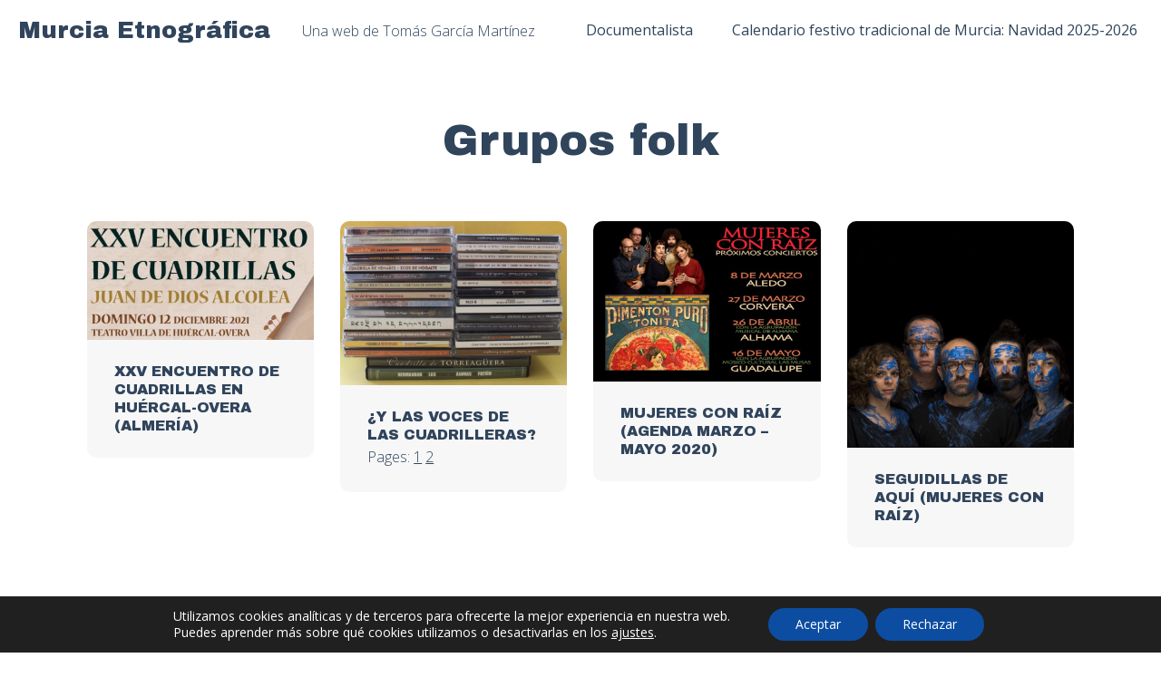

--- FILE ---
content_type: text/html; charset=UTF-8
request_url: https://murciaetnografica.com/categoria/grupos-folk/
body_size: 16936
content:
<!DOCTYPE html>
<html lang="es">
<head >
<meta charset="UTF-8" />
<meta name="viewport" content="width=device-width, initial-scale=1" />
<title>Grupos folk</title>
<meta name='robots' content='max-image-preview:large' />
	<style>img:is([sizes="auto" i], [sizes^="auto," i]) { contain-intrinsic-size: 3000px 1500px }</style>
	<link rel='dns-prefetch' href='//fonts.googleapis.com' />
<link rel='dns-prefetch' href='//use.fontawesome.com' />
<link rel="alternate" type="application/rss+xml" title="Murcia Etnográfica &raquo; Feed" href="https://murciaetnografica.com/feed/" />
<link rel="alternate" type="application/rss+xml" title="Murcia Etnográfica &raquo; Feed de los comentarios" href="https://murciaetnografica.com/comments/feed/" />
<link rel="alternate" type="application/rss+xml" title="Murcia Etnográfica &raquo; Categoría Grupos folk del feed" href="https://murciaetnografica.com/categoria/grupos-folk/feed/" />
<link rel="canonical" href="https://murciaetnografica.com/categoria/grupos-folk/" />
<!-- Genesis Open Graph -->
<meta property="og:title" content="Grupos folk" />
<meta property="og:type" content="website" />
<meta property="og:url" content="https://murciaetnografica.com/categoria/grupos-folk/" />
<meta property="og:image" content="https://murciaetnografica.com/wp-content/uploads/cropped-logo-murcia-etnografica-simbolo.png" />
<meta property="og:image:width" content="512" />
<meta property="og:image:height" content="512" />
<script type="text/javascript">
/* <![CDATA[ */
window._wpemojiSettings = {"baseUrl":"https:\/\/s.w.org\/images\/core\/emoji\/15.0.3\/72x72\/","ext":".png","svgUrl":"https:\/\/s.w.org\/images\/core\/emoji\/15.0.3\/svg\/","svgExt":".svg","source":{"concatemoji":"https:\/\/murciaetnografica.com\/wp-includes\/js\/wp-emoji-release.min.js?ver=6.7.4"}};
/*! This file is auto-generated */
!function(i,n){var o,s,e;function c(e){try{var t={supportTests:e,timestamp:(new Date).valueOf()};sessionStorage.setItem(o,JSON.stringify(t))}catch(e){}}function p(e,t,n){e.clearRect(0,0,e.canvas.width,e.canvas.height),e.fillText(t,0,0);var t=new Uint32Array(e.getImageData(0,0,e.canvas.width,e.canvas.height).data),r=(e.clearRect(0,0,e.canvas.width,e.canvas.height),e.fillText(n,0,0),new Uint32Array(e.getImageData(0,0,e.canvas.width,e.canvas.height).data));return t.every(function(e,t){return e===r[t]})}function u(e,t,n){switch(t){case"flag":return n(e,"\ud83c\udff3\ufe0f\u200d\u26a7\ufe0f","\ud83c\udff3\ufe0f\u200b\u26a7\ufe0f")?!1:!n(e,"\ud83c\uddfa\ud83c\uddf3","\ud83c\uddfa\u200b\ud83c\uddf3")&&!n(e,"\ud83c\udff4\udb40\udc67\udb40\udc62\udb40\udc65\udb40\udc6e\udb40\udc67\udb40\udc7f","\ud83c\udff4\u200b\udb40\udc67\u200b\udb40\udc62\u200b\udb40\udc65\u200b\udb40\udc6e\u200b\udb40\udc67\u200b\udb40\udc7f");case"emoji":return!n(e,"\ud83d\udc26\u200d\u2b1b","\ud83d\udc26\u200b\u2b1b")}return!1}function f(e,t,n){var r="undefined"!=typeof WorkerGlobalScope&&self instanceof WorkerGlobalScope?new OffscreenCanvas(300,150):i.createElement("canvas"),a=r.getContext("2d",{willReadFrequently:!0}),o=(a.textBaseline="top",a.font="600 32px Arial",{});return e.forEach(function(e){o[e]=t(a,e,n)}),o}function t(e){var t=i.createElement("script");t.src=e,t.defer=!0,i.head.appendChild(t)}"undefined"!=typeof Promise&&(o="wpEmojiSettingsSupports",s=["flag","emoji"],n.supports={everything:!0,everythingExceptFlag:!0},e=new Promise(function(e){i.addEventListener("DOMContentLoaded",e,{once:!0})}),new Promise(function(t){var n=function(){try{var e=JSON.parse(sessionStorage.getItem(o));if("object"==typeof e&&"number"==typeof e.timestamp&&(new Date).valueOf()<e.timestamp+604800&&"object"==typeof e.supportTests)return e.supportTests}catch(e){}return null}();if(!n){if("undefined"!=typeof Worker&&"undefined"!=typeof OffscreenCanvas&&"undefined"!=typeof URL&&URL.createObjectURL&&"undefined"!=typeof Blob)try{var e="postMessage("+f.toString()+"("+[JSON.stringify(s),u.toString(),p.toString()].join(",")+"));",r=new Blob([e],{type:"text/javascript"}),a=new Worker(URL.createObjectURL(r),{name:"wpTestEmojiSupports"});return void(a.onmessage=function(e){c(n=e.data),a.terminate(),t(n)})}catch(e){}c(n=f(s,u,p))}t(n)}).then(function(e){for(var t in e)n.supports[t]=e[t],n.supports.everything=n.supports.everything&&n.supports[t],"flag"!==t&&(n.supports.everythingExceptFlag=n.supports.everythingExceptFlag&&n.supports[t]);n.supports.everythingExceptFlag=n.supports.everythingExceptFlag&&!n.supports.flag,n.DOMReady=!1,n.readyCallback=function(){n.DOMReady=!0}}).then(function(){return e}).then(function(){var e;n.supports.everything||(n.readyCallback(),(e=n.source||{}).concatemoji?t(e.concatemoji):e.wpemoji&&e.twemoji&&(t(e.twemoji),t(e.wpemoji)))}))}((window,document),window._wpemojiSettings);
/* ]]> */
</script>
<link rel='stylesheet' id='genesis-blocks-style-css-css' href='https://murciaetnografica.com/wp-content/plugins/genesis-blocks/dist/style-blocks.build.css?ver=1764959891' type='text/css' media='all' />
<link rel='stylesheet' id='y-theme-css' href='https://murciaetnografica.com/wp-content/themes/ytheme/style.css?ver=1.0.10' type='text/css' media='all' />
<style id='wp-emoji-styles-inline-css' type='text/css'>

	img.wp-smiley, img.emoji {
		display: inline !important;
		border: none !important;
		box-shadow: none !important;
		height: 1em !important;
		width: 1em !important;
		margin: 0 0.07em !important;
		vertical-align: -0.1em !important;
		background: none !important;
		padding: 0 !important;
	}
</style>
<link rel='stylesheet' id='wp-block-library-css' href='https://murciaetnografica.com/wp-includes/css/dist/block-library/style.min.css?ver=6.7.4' type='text/css' media='all' />
<link rel='stylesheet' id='cltb_cp_timeline-cgb-style-css' href='https://murciaetnografica.com/wp-content/plugins/timeline-block/includes/cool-timeline-block/dist/style-index.css' type='text/css' media='all' />
<style id='classic-theme-styles-inline-css' type='text/css'>
/*! This file is auto-generated */
.wp-block-button__link{color:#fff;background-color:#32373c;border-radius:9999px;box-shadow:none;text-decoration:none;padding:calc(.667em + 2px) calc(1.333em + 2px);font-size:1.125em}.wp-block-file__button{background:#32373c;color:#fff;text-decoration:none}
</style>
<style id='global-styles-inline-css' type='text/css'>
:root{--wp--preset--aspect-ratio--square: 1;--wp--preset--aspect-ratio--4-3: 4/3;--wp--preset--aspect-ratio--3-4: 3/4;--wp--preset--aspect-ratio--3-2: 3/2;--wp--preset--aspect-ratio--2-3: 2/3;--wp--preset--aspect-ratio--16-9: 16/9;--wp--preset--aspect-ratio--9-16: 9/16;--wp--preset--color--black: #000000;--wp--preset--color--cyan-bluish-gray: #abb8c3;--wp--preset--color--white: #ffffff;--wp--preset--color--pale-pink: #f78da7;--wp--preset--color--vivid-red: #cf2e2e;--wp--preset--color--luminous-vivid-orange: #ff6900;--wp--preset--color--luminous-vivid-amber: #fcb900;--wp--preset--color--light-green-cyan: #7bdcb5;--wp--preset--color--vivid-green-cyan: #00d084;--wp--preset--color--pale-cyan-blue: #8ed1fc;--wp--preset--color--vivid-cyan-blue: #0693e3;--wp--preset--color--vivid-purple: #9b51e0;--wp--preset--gradient--vivid-cyan-blue-to-vivid-purple: linear-gradient(135deg,rgba(6,147,227,1) 0%,rgb(155,81,224) 100%);--wp--preset--gradient--light-green-cyan-to-vivid-green-cyan: linear-gradient(135deg,rgb(122,220,180) 0%,rgb(0,208,130) 100%);--wp--preset--gradient--luminous-vivid-amber-to-luminous-vivid-orange: linear-gradient(135deg,rgba(252,185,0,1) 0%,rgba(255,105,0,1) 100%);--wp--preset--gradient--luminous-vivid-orange-to-vivid-red: linear-gradient(135deg,rgba(255,105,0,1) 0%,rgb(207,46,46) 100%);--wp--preset--gradient--very-light-gray-to-cyan-bluish-gray: linear-gradient(135deg,rgb(238,238,238) 0%,rgb(169,184,195) 100%);--wp--preset--gradient--cool-to-warm-spectrum: linear-gradient(135deg,rgb(74,234,220) 0%,rgb(151,120,209) 20%,rgb(207,42,186) 40%,rgb(238,44,130) 60%,rgb(251,105,98) 80%,rgb(254,248,76) 100%);--wp--preset--gradient--blush-light-purple: linear-gradient(135deg,rgb(255,206,236) 0%,rgb(152,150,240) 100%);--wp--preset--gradient--blush-bordeaux: linear-gradient(135deg,rgb(254,205,165) 0%,rgb(254,45,45) 50%,rgb(107,0,62) 100%);--wp--preset--gradient--luminous-dusk: linear-gradient(135deg,rgb(255,203,112) 0%,rgb(199,81,192) 50%,rgb(65,88,208) 100%);--wp--preset--gradient--pale-ocean: linear-gradient(135deg,rgb(255,245,203) 0%,rgb(182,227,212) 50%,rgb(51,167,181) 100%);--wp--preset--gradient--electric-grass: linear-gradient(135deg,rgb(202,248,128) 0%,rgb(113,206,126) 100%);--wp--preset--gradient--midnight: linear-gradient(135deg,rgb(2,3,129) 0%,rgb(40,116,252) 100%);--wp--preset--font-size--small: 13px;--wp--preset--font-size--medium: 20px;--wp--preset--font-size--large: 36px;--wp--preset--font-size--x-large: 42px;--wp--preset--spacing--20: 0.44rem;--wp--preset--spacing--30: 0.67rem;--wp--preset--spacing--40: 1rem;--wp--preset--spacing--50: 1.5rem;--wp--preset--spacing--60: 2.25rem;--wp--preset--spacing--70: 3.38rem;--wp--preset--spacing--80: 5.06rem;--wp--preset--shadow--natural: 6px 6px 9px rgba(0, 0, 0, 0.2);--wp--preset--shadow--deep: 12px 12px 50px rgba(0, 0, 0, 0.4);--wp--preset--shadow--sharp: 6px 6px 0px rgba(0, 0, 0, 0.2);--wp--preset--shadow--outlined: 6px 6px 0px -3px rgba(255, 255, 255, 1), 6px 6px rgba(0, 0, 0, 1);--wp--preset--shadow--crisp: 6px 6px 0px rgba(0, 0, 0, 1);}:where(.is-layout-flex){gap: 0.5em;}:where(.is-layout-grid){gap: 0.5em;}body .is-layout-flex{display: flex;}.is-layout-flex{flex-wrap: wrap;align-items: center;}.is-layout-flex > :is(*, div){margin: 0;}body .is-layout-grid{display: grid;}.is-layout-grid > :is(*, div){margin: 0;}:where(.wp-block-columns.is-layout-flex){gap: 2em;}:where(.wp-block-columns.is-layout-grid){gap: 2em;}:where(.wp-block-post-template.is-layout-flex){gap: 1.25em;}:where(.wp-block-post-template.is-layout-grid){gap: 1.25em;}.has-black-color{color: var(--wp--preset--color--black) !important;}.has-cyan-bluish-gray-color{color: var(--wp--preset--color--cyan-bluish-gray) !important;}.has-white-color{color: var(--wp--preset--color--white) !important;}.has-pale-pink-color{color: var(--wp--preset--color--pale-pink) !important;}.has-vivid-red-color{color: var(--wp--preset--color--vivid-red) !important;}.has-luminous-vivid-orange-color{color: var(--wp--preset--color--luminous-vivid-orange) !important;}.has-luminous-vivid-amber-color{color: var(--wp--preset--color--luminous-vivid-amber) !important;}.has-light-green-cyan-color{color: var(--wp--preset--color--light-green-cyan) !important;}.has-vivid-green-cyan-color{color: var(--wp--preset--color--vivid-green-cyan) !important;}.has-pale-cyan-blue-color{color: var(--wp--preset--color--pale-cyan-blue) !important;}.has-vivid-cyan-blue-color{color: var(--wp--preset--color--vivid-cyan-blue) !important;}.has-vivid-purple-color{color: var(--wp--preset--color--vivid-purple) !important;}.has-black-background-color{background-color: var(--wp--preset--color--black) !important;}.has-cyan-bluish-gray-background-color{background-color: var(--wp--preset--color--cyan-bluish-gray) !important;}.has-white-background-color{background-color: var(--wp--preset--color--white) !important;}.has-pale-pink-background-color{background-color: var(--wp--preset--color--pale-pink) !important;}.has-vivid-red-background-color{background-color: var(--wp--preset--color--vivid-red) !important;}.has-luminous-vivid-orange-background-color{background-color: var(--wp--preset--color--luminous-vivid-orange) !important;}.has-luminous-vivid-amber-background-color{background-color: var(--wp--preset--color--luminous-vivid-amber) !important;}.has-light-green-cyan-background-color{background-color: var(--wp--preset--color--light-green-cyan) !important;}.has-vivid-green-cyan-background-color{background-color: var(--wp--preset--color--vivid-green-cyan) !important;}.has-pale-cyan-blue-background-color{background-color: var(--wp--preset--color--pale-cyan-blue) !important;}.has-vivid-cyan-blue-background-color{background-color: var(--wp--preset--color--vivid-cyan-blue) !important;}.has-vivid-purple-background-color{background-color: var(--wp--preset--color--vivid-purple) !important;}.has-black-border-color{border-color: var(--wp--preset--color--black) !important;}.has-cyan-bluish-gray-border-color{border-color: var(--wp--preset--color--cyan-bluish-gray) !important;}.has-white-border-color{border-color: var(--wp--preset--color--white) !important;}.has-pale-pink-border-color{border-color: var(--wp--preset--color--pale-pink) !important;}.has-vivid-red-border-color{border-color: var(--wp--preset--color--vivid-red) !important;}.has-luminous-vivid-orange-border-color{border-color: var(--wp--preset--color--luminous-vivid-orange) !important;}.has-luminous-vivid-amber-border-color{border-color: var(--wp--preset--color--luminous-vivid-amber) !important;}.has-light-green-cyan-border-color{border-color: var(--wp--preset--color--light-green-cyan) !important;}.has-vivid-green-cyan-border-color{border-color: var(--wp--preset--color--vivid-green-cyan) !important;}.has-pale-cyan-blue-border-color{border-color: var(--wp--preset--color--pale-cyan-blue) !important;}.has-vivid-cyan-blue-border-color{border-color: var(--wp--preset--color--vivid-cyan-blue) !important;}.has-vivid-purple-border-color{border-color: var(--wp--preset--color--vivid-purple) !important;}.has-vivid-cyan-blue-to-vivid-purple-gradient-background{background: var(--wp--preset--gradient--vivid-cyan-blue-to-vivid-purple) !important;}.has-light-green-cyan-to-vivid-green-cyan-gradient-background{background: var(--wp--preset--gradient--light-green-cyan-to-vivid-green-cyan) !important;}.has-luminous-vivid-amber-to-luminous-vivid-orange-gradient-background{background: var(--wp--preset--gradient--luminous-vivid-amber-to-luminous-vivid-orange) !important;}.has-luminous-vivid-orange-to-vivid-red-gradient-background{background: var(--wp--preset--gradient--luminous-vivid-orange-to-vivid-red) !important;}.has-very-light-gray-to-cyan-bluish-gray-gradient-background{background: var(--wp--preset--gradient--very-light-gray-to-cyan-bluish-gray) !important;}.has-cool-to-warm-spectrum-gradient-background{background: var(--wp--preset--gradient--cool-to-warm-spectrum) !important;}.has-blush-light-purple-gradient-background{background: var(--wp--preset--gradient--blush-light-purple) !important;}.has-blush-bordeaux-gradient-background{background: var(--wp--preset--gradient--blush-bordeaux) !important;}.has-luminous-dusk-gradient-background{background: var(--wp--preset--gradient--luminous-dusk) !important;}.has-pale-ocean-gradient-background{background: var(--wp--preset--gradient--pale-ocean) !important;}.has-electric-grass-gradient-background{background: var(--wp--preset--gradient--electric-grass) !important;}.has-midnight-gradient-background{background: var(--wp--preset--gradient--midnight) !important;}.has-small-font-size{font-size: var(--wp--preset--font-size--small) !important;}.has-medium-font-size{font-size: var(--wp--preset--font-size--medium) !important;}.has-large-font-size{font-size: var(--wp--preset--font-size--large) !important;}.has-x-large-font-size{font-size: var(--wp--preset--font-size--x-large) !important;}
:where(.wp-block-post-template.is-layout-flex){gap: 1.25em;}:where(.wp-block-post-template.is-layout-grid){gap: 1.25em;}
:where(.wp-block-columns.is-layout-flex){gap: 2em;}:where(.wp-block-columns.is-layout-grid){gap: 2em;}
:root :where(.wp-block-pullquote){font-size: 1.5em;line-height: 1.6;}
</style>
<link rel='stylesheet' id='contact-form-7-css' href='https://murciaetnografica.com/wp-content/plugins/contact-form-7/includes/css/styles.css?ver=6.1.4' type='text/css' media='all' />
<link rel='stylesheet' id='simply-gallery-block-frontend-css' href='https://murciaetnografica.com/wp-content/plugins/simply-gallery-block/blocks/pgc_sgb.min.style.css?ver=3.3.2' type='text/css' media='all' />
<link rel='stylesheet' id='pgc-simply-gallery-plugin-lightbox-style-css' href='https://murciaetnografica.com/wp-content/plugins/simply-gallery-block/plugins/pgc_sgb_lightbox.min.style.css?ver=3.3.2' type='text/css' media='all' />
<link rel='stylesheet' id='woocommerce-layout-css' href='https://murciaetnografica.com/wp-content/plugins/woocommerce/assets/css/woocommerce-layout.css?ver=10.3.7' type='text/css' media='all' />
<link rel='stylesheet' id='woocommerce-smallscreen-css' href='https://murciaetnografica.com/wp-content/plugins/woocommerce/assets/css/woocommerce-smallscreen.css?ver=10.3.7' type='text/css' media='only screen and (max-width: 768px)' />
<link rel='stylesheet' id='woocommerce-general-css' href='https://murciaetnografica.com/wp-content/plugins/woocommerce/assets/css/woocommerce.css?ver=10.3.7' type='text/css' media='all' />
<style id='woocommerce-inline-inline-css' type='text/css'>
.woocommerce form .form-row .required { visibility: visible; }
</style>
<link rel='stylesheet' id='brands-styles-css' href='https://murciaetnografica.com/wp-content/plugins/woocommerce/assets/css/brands.css?ver=10.3.7' type='text/css' media='all' />
<link rel='stylesheet' id='asitheme-widgets-css' href='https://murciaetnografica.com/wp-content/themes/ytheme/assets/css/widgets.css?ver=1.0.10' type='text/css' media='all' />
<link rel='stylesheet' id='asitheme-gutenberg-css' href='https://murciaetnografica.com/wp-content/themes/ytheme/assets/css/gutenberg.css?ver=1.0.10' type='text/css' media='all' />
<link rel='stylesheet' id='asitheme-woocommerce-css' href='https://murciaetnografica.com/wp-content/themes/ytheme/assets/css/woocommerce.css?ver=1.0.10' type='text/css' media='all' />
<link rel='stylesheet' id='dashicons-css' href='https://murciaetnografica.com/wp-includes/css/dashicons.min.css?ver=6.7.4' type='text/css' media='all' />
<link rel='stylesheet' id='google-fonts-css' href='https://fonts.googleapis.com/css?family=Open+Sans%3Aital%2Cwght%400%2C300%3B0%2C400%3B0%2C600%3B0%2C700%3B0%2C800%3B1%2C300%3B1%2C400%3B1%2C600%3B1%2C700%3B1%2C800&#038;ver=1.0.10' type='text/css' media='all' />
<link rel='stylesheet' id='google-fonts-headings-css' href='https://fonts.googleapis.com/css?family=Archivo+Black&#038;ver=1.0.10' type='text/css' media='all' />
<link rel='stylesheet' id='font-awesome-css' href='//use.fontawesome.com/releases/v5.11.1/css/all.css?ver=1.0.10' type='text/css' media='all' />
<link rel='stylesheet' id='wc_gdpr_settings_styles-css' href='https://murciaetnografica.com/wp-content/plugins/gdpr-settings-for-wc/css/styles.css?ver=1.2.1' type='text/css' media='all' />
<link rel='stylesheet' id='moove_gdpr_frontend-css' href='https://murciaetnografica.com/wp-content/plugins/gdpr-cookie-compliance/dist/styles/gdpr-main-nf.css?ver=5.0.9' type='text/css' media='all' />
<style id='moove_gdpr_frontend-inline-css' type='text/css'>
				#moove_gdpr_cookie_modal .moove-gdpr-modal-content .moove-gdpr-tab-main h3.tab-title, 
				#moove_gdpr_cookie_modal .moove-gdpr-modal-content .moove-gdpr-tab-main span.tab-title,
				#moove_gdpr_cookie_modal .moove-gdpr-modal-content .moove-gdpr-modal-left-content #moove-gdpr-menu li a, 
				#moove_gdpr_cookie_modal .moove-gdpr-modal-content .moove-gdpr-modal-left-content #moove-gdpr-menu li button,
				#moove_gdpr_cookie_modal .moove-gdpr-modal-content .moove-gdpr-modal-left-content .moove-gdpr-branding-cnt a,
				#moove_gdpr_cookie_modal .moove-gdpr-modal-content .moove-gdpr-modal-footer-content .moove-gdpr-button-holder a.mgbutton, 
				#moove_gdpr_cookie_modal .moove-gdpr-modal-content .moove-gdpr-modal-footer-content .moove-gdpr-button-holder button.mgbutton,
				#moove_gdpr_cookie_modal .cookie-switch .cookie-slider:after, 
				#moove_gdpr_cookie_modal .cookie-switch .slider:after, 
				#moove_gdpr_cookie_modal .switch .cookie-slider:after, 
				#moove_gdpr_cookie_modal .switch .slider:after,
				#moove_gdpr_cookie_info_bar .moove-gdpr-info-bar-container .moove-gdpr-info-bar-content p, 
				#moove_gdpr_cookie_info_bar .moove-gdpr-info-bar-container .moove-gdpr-info-bar-content p a,
				#moove_gdpr_cookie_info_bar .moove-gdpr-info-bar-container .moove-gdpr-info-bar-content a.mgbutton, 
				#moove_gdpr_cookie_info_bar .moove-gdpr-info-bar-container .moove-gdpr-info-bar-content button.mgbutton,
				#moove_gdpr_cookie_modal .moove-gdpr-modal-content .moove-gdpr-tab-main .moove-gdpr-tab-main-content h1, 
				#moove_gdpr_cookie_modal .moove-gdpr-modal-content .moove-gdpr-tab-main .moove-gdpr-tab-main-content h2, 
				#moove_gdpr_cookie_modal .moove-gdpr-modal-content .moove-gdpr-tab-main .moove-gdpr-tab-main-content h3, 
				#moove_gdpr_cookie_modal .moove-gdpr-modal-content .moove-gdpr-tab-main .moove-gdpr-tab-main-content h4, 
				#moove_gdpr_cookie_modal .moove-gdpr-modal-content .moove-gdpr-tab-main .moove-gdpr-tab-main-content h5, 
				#moove_gdpr_cookie_modal .moove-gdpr-modal-content .moove-gdpr-tab-main .moove-gdpr-tab-main-content h6,
				#moove_gdpr_cookie_modal .moove-gdpr-modal-content.moove_gdpr_modal_theme_v2 .moove-gdpr-modal-title .tab-title,
				#moove_gdpr_cookie_modal .moove-gdpr-modal-content.moove_gdpr_modal_theme_v2 .moove-gdpr-tab-main h3.tab-title, 
				#moove_gdpr_cookie_modal .moove-gdpr-modal-content.moove_gdpr_modal_theme_v2 .moove-gdpr-tab-main span.tab-title,
				#moove_gdpr_cookie_modal .moove-gdpr-modal-content.moove_gdpr_modal_theme_v2 .moove-gdpr-branding-cnt a {
					font-weight: inherit				}
			#moove_gdpr_cookie_modal,#moove_gdpr_cookie_info_bar,.gdpr_cookie_settings_shortcode_content{font-family:inherit}#moove_gdpr_save_popup_settings_button{background-color:#373737;color:#fff}#moove_gdpr_save_popup_settings_button:hover{background-color:#000}#moove_gdpr_cookie_info_bar .moove-gdpr-info-bar-container .moove-gdpr-info-bar-content a.mgbutton,#moove_gdpr_cookie_info_bar .moove-gdpr-info-bar-container .moove-gdpr-info-bar-content button.mgbutton{background-color:#0c4da2}#moove_gdpr_cookie_modal .moove-gdpr-modal-content .moove-gdpr-modal-footer-content .moove-gdpr-button-holder a.mgbutton,#moove_gdpr_cookie_modal .moove-gdpr-modal-content .moove-gdpr-modal-footer-content .moove-gdpr-button-holder button.mgbutton,.gdpr_cookie_settings_shortcode_content .gdpr-shr-button.button-green{background-color:#0c4da2;border-color:#0c4da2}#moove_gdpr_cookie_modal .moove-gdpr-modal-content .moove-gdpr-modal-footer-content .moove-gdpr-button-holder a.mgbutton:hover,#moove_gdpr_cookie_modal .moove-gdpr-modal-content .moove-gdpr-modal-footer-content .moove-gdpr-button-holder button.mgbutton:hover,.gdpr_cookie_settings_shortcode_content .gdpr-shr-button.button-green:hover{background-color:#fff;color:#0c4da2}#moove_gdpr_cookie_modal .moove-gdpr-modal-content .moove-gdpr-modal-close i,#moove_gdpr_cookie_modal .moove-gdpr-modal-content .moove-gdpr-modal-close span.gdpr-icon{background-color:#0c4da2;border:1px solid #0c4da2}#moove_gdpr_cookie_info_bar span.moove-gdpr-infobar-allow-all.focus-g,#moove_gdpr_cookie_info_bar span.moove-gdpr-infobar-allow-all:focus,#moove_gdpr_cookie_info_bar button.moove-gdpr-infobar-allow-all.focus-g,#moove_gdpr_cookie_info_bar button.moove-gdpr-infobar-allow-all:focus,#moove_gdpr_cookie_info_bar span.moove-gdpr-infobar-reject-btn.focus-g,#moove_gdpr_cookie_info_bar span.moove-gdpr-infobar-reject-btn:focus,#moove_gdpr_cookie_info_bar button.moove-gdpr-infobar-reject-btn.focus-g,#moove_gdpr_cookie_info_bar button.moove-gdpr-infobar-reject-btn:focus,#moove_gdpr_cookie_info_bar span.change-settings-button.focus-g,#moove_gdpr_cookie_info_bar span.change-settings-button:focus,#moove_gdpr_cookie_info_bar button.change-settings-button.focus-g,#moove_gdpr_cookie_info_bar button.change-settings-button:focus{-webkit-box-shadow:0 0 1px 3px #0c4da2;-moz-box-shadow:0 0 1px 3px #0c4da2;box-shadow:0 0 1px 3px #0c4da2}#moove_gdpr_cookie_modal .moove-gdpr-modal-content .moove-gdpr-modal-close i:hover,#moove_gdpr_cookie_modal .moove-gdpr-modal-content .moove-gdpr-modal-close span.gdpr-icon:hover,#moove_gdpr_cookie_info_bar span[data-href]>u.change-settings-button{color:#0c4da2}#moove_gdpr_cookie_modal .moove-gdpr-modal-content .moove-gdpr-modal-left-content #moove-gdpr-menu li.menu-item-selected a span.gdpr-icon,#moove_gdpr_cookie_modal .moove-gdpr-modal-content .moove-gdpr-modal-left-content #moove-gdpr-menu li.menu-item-selected button span.gdpr-icon{color:inherit}#moove_gdpr_cookie_modal .moove-gdpr-modal-content .moove-gdpr-modal-left-content #moove-gdpr-menu li a span.gdpr-icon,#moove_gdpr_cookie_modal .moove-gdpr-modal-content .moove-gdpr-modal-left-content #moove-gdpr-menu li button span.gdpr-icon{color:inherit}#moove_gdpr_cookie_modal .gdpr-acc-link{line-height:0;font-size:0;color:transparent;position:absolute}#moove_gdpr_cookie_modal .moove-gdpr-modal-content .moove-gdpr-modal-close:hover i,#moove_gdpr_cookie_modal .moove-gdpr-modal-content .moove-gdpr-modal-left-content #moove-gdpr-menu li a,#moove_gdpr_cookie_modal .moove-gdpr-modal-content .moove-gdpr-modal-left-content #moove-gdpr-menu li button,#moove_gdpr_cookie_modal .moove-gdpr-modal-content .moove-gdpr-modal-left-content #moove-gdpr-menu li button i,#moove_gdpr_cookie_modal .moove-gdpr-modal-content .moove-gdpr-modal-left-content #moove-gdpr-menu li a i,#moove_gdpr_cookie_modal .moove-gdpr-modal-content .moove-gdpr-tab-main .moove-gdpr-tab-main-content a:hover,#moove_gdpr_cookie_info_bar.moove-gdpr-dark-scheme .moove-gdpr-info-bar-container .moove-gdpr-info-bar-content a.mgbutton:hover,#moove_gdpr_cookie_info_bar.moove-gdpr-dark-scheme .moove-gdpr-info-bar-container .moove-gdpr-info-bar-content button.mgbutton:hover,#moove_gdpr_cookie_info_bar.moove-gdpr-dark-scheme .moove-gdpr-info-bar-container .moove-gdpr-info-bar-content a:hover,#moove_gdpr_cookie_info_bar.moove-gdpr-dark-scheme .moove-gdpr-info-bar-container .moove-gdpr-info-bar-content button:hover,#moove_gdpr_cookie_info_bar.moove-gdpr-dark-scheme .moove-gdpr-info-bar-container .moove-gdpr-info-bar-content span.change-settings-button:hover,#moove_gdpr_cookie_info_bar.moove-gdpr-dark-scheme .moove-gdpr-info-bar-container .moove-gdpr-info-bar-content button.change-settings-button:hover,#moove_gdpr_cookie_info_bar.moove-gdpr-dark-scheme .moove-gdpr-info-bar-container .moove-gdpr-info-bar-content u.change-settings-button:hover,#moove_gdpr_cookie_info_bar span[data-href]>u.change-settings-button,#moove_gdpr_cookie_info_bar.moove-gdpr-dark-scheme .moove-gdpr-info-bar-container .moove-gdpr-info-bar-content a.mgbutton.focus-g,#moove_gdpr_cookie_info_bar.moove-gdpr-dark-scheme .moove-gdpr-info-bar-container .moove-gdpr-info-bar-content button.mgbutton.focus-g,#moove_gdpr_cookie_info_bar.moove-gdpr-dark-scheme .moove-gdpr-info-bar-container .moove-gdpr-info-bar-content a.focus-g,#moove_gdpr_cookie_info_bar.moove-gdpr-dark-scheme .moove-gdpr-info-bar-container .moove-gdpr-info-bar-content button.focus-g,#moove_gdpr_cookie_info_bar.moove-gdpr-dark-scheme .moove-gdpr-info-bar-container .moove-gdpr-info-bar-content a.mgbutton:focus,#moove_gdpr_cookie_info_bar.moove-gdpr-dark-scheme .moove-gdpr-info-bar-container .moove-gdpr-info-bar-content button.mgbutton:focus,#moove_gdpr_cookie_info_bar.moove-gdpr-dark-scheme .moove-gdpr-info-bar-container .moove-gdpr-info-bar-content a:focus,#moove_gdpr_cookie_info_bar.moove-gdpr-dark-scheme .moove-gdpr-info-bar-container .moove-gdpr-info-bar-content button:focus,#moove_gdpr_cookie_info_bar.moove-gdpr-dark-scheme .moove-gdpr-info-bar-container .moove-gdpr-info-bar-content span.change-settings-button.focus-g,span.change-settings-button:focus,button.change-settings-button.focus-g,button.change-settings-button:focus,#moove_gdpr_cookie_info_bar.moove-gdpr-dark-scheme .moove-gdpr-info-bar-container .moove-gdpr-info-bar-content u.change-settings-button.focus-g,#moove_gdpr_cookie_info_bar.moove-gdpr-dark-scheme .moove-gdpr-info-bar-container .moove-gdpr-info-bar-content u.change-settings-button:focus{color:#0c4da2}#moove_gdpr_cookie_modal .moove-gdpr-branding.focus-g span,#moove_gdpr_cookie_modal .moove-gdpr-modal-content .moove-gdpr-tab-main a.focus-g,#moove_gdpr_cookie_modal .moove-gdpr-modal-content .moove-gdpr-tab-main .gdpr-cd-details-toggle.focus-g{color:#0c4da2}#moove_gdpr_cookie_modal.gdpr_lightbox-hide{display:none}
</style>
<script type="text/javascript" src="https://murciaetnografica.com/wp-includes/js/jquery/jquery.min.js?ver=3.7.1" id="jquery-core-js"></script>
<script type="text/javascript" src="https://murciaetnografica.com/wp-includes/js/jquery/jquery-migrate.min.js?ver=3.4.1" id="jquery-migrate-js"></script>
<script type="text/javascript" src="https://murciaetnografica.com/wp-content/plugins/woocommerce/assets/js/jquery-blockui/jquery.blockUI.min.js?ver=2.7.0-wc.10.3.7" id="wc-jquery-blockui-js" defer="defer" data-wp-strategy="defer"></script>
<script type="text/javascript" id="wc-add-to-cart-js-extra">
/* <![CDATA[ */
var wc_add_to_cart_params = {"ajax_url":"\/wp-admin\/admin-ajax.php","wc_ajax_url":"\/?wc-ajax=%%endpoint%%","i18n_view_cart":"Ver carrito","cart_url":"https:\/\/murciaetnografica.com\/carrito\/","is_cart":"","cart_redirect_after_add":"yes"};
/* ]]> */
</script>
<script type="text/javascript" src="https://murciaetnografica.com/wp-content/plugins/woocommerce/assets/js/frontend/add-to-cart.min.js?ver=10.3.7" id="wc-add-to-cart-js" defer="defer" data-wp-strategy="defer"></script>
<script type="text/javascript" src="https://murciaetnografica.com/wp-content/plugins/woocommerce/assets/js/js-cookie/js.cookie.min.js?ver=2.1.4-wc.10.3.7" id="wc-js-cookie-js" defer="defer" data-wp-strategy="defer"></script>
<script type="text/javascript" id="woocommerce-js-extra">
/* <![CDATA[ */
var woocommerce_params = {"ajax_url":"\/wp-admin\/admin-ajax.php","wc_ajax_url":"\/?wc-ajax=%%endpoint%%","i18n_password_show":"Mostrar contrase\u00f1a","i18n_password_hide":"Ocultar contrase\u00f1a"};
/* ]]> */
</script>
<script type="text/javascript" src="https://murciaetnografica.com/wp-content/plugins/woocommerce/assets/js/frontend/woocommerce.min.js?ver=10.3.7" id="woocommerce-js" defer="defer" data-wp-strategy="defer"></script>
<script type="text/javascript" src="https://murciaetnografica.com/wp-content/themes/ytheme/assets/js/scripts.js?ver=1.0.10" id="scripts-js"></script>
<link rel="https://api.w.org/" href="https://murciaetnografica.com/wp-json/" /><link rel="alternate" title="JSON" type="application/json" href="https://murciaetnografica.com/wp-json/wp/v2/categories/17" /><link rel="EditURI" type="application/rsd+xml" title="RSD" href="https://murciaetnografica.com/xmlrpc.php?rsd" />
<noscript><style>.simply-gallery-amp{ display: block !important; }</style></noscript><noscript><style>.sgb-preloader{ display: none !important; }</style></noscript>    <style type="text/css">
                body{
            font-family: "Open Sans", sans-serif;
        }
                        h1, h2, h3, h4, h5, h6,
        .site-header .site-title{
            font-family: "Archivo Black", sans-serif;
        }
                .button,
        button,
        input[type="button"],
        input[type="reset"],
        input[type="submit"],
        .comment-reply-link,
        .button.negative:hover,
        .button.negative:focus,
        .button.negative:active{
            background-color: transparent;
            color: #30445C;
            border-color: #30445C;
            border-width: 1px;
            border-style: solid;
        }
        button:hover,
        .button:hover,
        input:hover[type="button"],
        input:hover[type="reset"],
        input:hover[type="submit"],
        .comment-reply-link:hover,
        button:focus,
        .button:focus,
        input:focus[type="button"],
        input:focus[type="reset"],
        input:focus[type="submit"],
        .comment-reply-link:focus,
        button:active,
        .button:active,
        input:active[type="button"],
        input:active[type="reset"],
        input:active[type="submit"],
        .comment-reply-link:active,
        .button.negative{
            background-color: #30445C;
            color: #fff;
            border-color: #30445C;
        }
                a,
        .entry-title a:hover,
        .entry-title a:focus,
        .nav-primary .genesis-nav-menu .sub-menu a:hover,
        .nav-primary .genesis-nav-menu .sub-menu a:focus,
        .nav-primary .genesis-nav-menu .sub-menu .current-menu-item > a{
            color: #30445C;
        }
                .site-header.fixed{
            background-color: rgba(255, 255, 255,1);
        }
    </style>
    	<noscript><style>.woocommerce-product-gallery{ opacity: 1 !important; }</style></noscript>
	    <style type="text/css">
        .woocommerce #respond input#submit,
        .woocommerce a.button,
        .woocommerce button.button,
        .woocommerce input.button{
            background-color: transparent !important;
            color: #30445C !important;
            border-color: #30445C !important;
            border-width: 1px;
            border-style: solid;
        }
        .cart-contents span{
            background-color: transparent !important;
            color: #30445C !important;
            border-color: #30445C !important;
        }
                .cart-contents span{
            border-width: 1px;
            border-style: solid;
            background-color: #fff !important;
        }
                .woocommerce #respond input#submit:hover,
        .woocommerce a.button:hover,
        .woocommerce button.button:hover,
        .woocommerce input.button:hover,
        .woocommerce .woocommerce-cart-form .cart .button:hover,
        .woocommerce #respond input#submit:focus,
        .woocommerce a.button:focus,
        .woocommerce button.button:focus,
        .woocommerce input.button:focus,
        .woocommerce .woocommerce-cart-form .cart .button:focus,
        .woocommerce #respond input#submit:active,
        .woocommerce a.button:active,
        .woocommerce button.button:active,
        .woocommerce input.button:active,
        .woocommerce .woocommerce-cart-form .cart .button:active{
            background-color: #30445C !important;
            color: #fff !important;
            border-color: #30445C !important;
        }
                .woocommerce-account .woocommerce-MyAccount-navigation ul li.is-active a{
            color: #30445C;
        }
            </style>
    <link rel="icon" href="https://murciaetnografica.com/wp-content/uploads/cropped-logo-murcia-etnografica-simbolo-32x32.png" sizes="32x32" />
<link rel="icon" href="https://murciaetnografica.com/wp-content/uploads/cropped-logo-murcia-etnografica-simbolo-192x192.png" sizes="192x192" />
<link rel="apple-touch-icon" href="https://murciaetnografica.com/wp-content/uploads/cropped-logo-murcia-etnografica-simbolo-180x180.png" />
<meta name="msapplication-TileImage" content="https://murciaetnografica.com/wp-content/uploads/cropped-logo-murcia-etnografica-simbolo-270x270.png" />
		<style type="text/css" id="wp-custom-css">
			/*woocommerce*/
.vistazo:before{
	content: "\f177";
	display: inline-block;
-webkit-font-smoothing: antialiased;
font: normal 20px/1 'dashicons';
vertical-align: middle;
	margin-right: 5px
}

/*Cuadrícula*/
.bloque-b img{
	display: block;
  border-radius: 10px 10px 0 0;
}
.titular-b{
	    background-color: #F7F7F7;
    border-radius: 10px;
}
.titular-b{
	padding: 2.5rem 3rem;	
}

.titular-b a{	
	display: block;
  font-size: 1.6rem!important;
  line-height: 1.3!important;
  text-align: left!important;
  text-decoration: none!important;
	color: #30445C!important;
	font-weight: 700!important;
	font-family: "Archivo Black", sans-serif;
}

.newhome #genesis-content {
    max-width: 1270px!important;
}

.fwpl-layout{
	grid-template-columns: 1fr 1fr 1fr 1fr !important;

}
.facetwp-checkbox{
	display: inline-block;
	margin-right: 13px;
}

.img-home-b img{
	border-radius: 10px 10px 0 0;
}

.grecaptcha-badge {
    display: none;
}

/* móvil */
@media only screen and (max-width: 850px){
		.fwpl-layout{
	grid-template-columns: 1fr 1fr !important;
}


/* móvil */
@media only screen and (max-width: 480px){
	.fwpl-layout{
	grid-template-columns: 1fr !important;
}		</style>
						<style type="text/css" id="c4wp-checkout-css">
					.woocommerce-checkout .c4wp_captcha_field {
						margin-bottom: 10px;
						margin-top: 15px;
						position: relative;
						display: inline-block;
					}
				</style>
								<style type="text/css" id="c4wp-v3-lp-form-css">
					.login #login, .login #lostpasswordform {
						min-width: 350px !important;
					}
					.wpforms-field-c4wp iframe {
						width: 100% !important;
					}
				</style>
							<style type="text/css" id="c4wp-v3-lp-form-css">
				.login #login, .login #lostpasswordform {
					min-width: 350px !important;
				}
				.wpforms-field-c4wp iframe {
					width: 100% !important;
				}
			</style>
			</head>
<body class="archive category category-grupos-folk category-17 wp-embed-responsive theme-genesis woocommerce-no-js nolayout genesis-breadcrumbs-hidden genesis-footer-widgets-visible chrome google-font-general-opensans google-font-headings-archivoblack" itemscope itemtype="https://schema.org/WebPage"><div class="site-container"><ul class="genesis-skip-link"><li><a href="#genesis-nav-primary" class="screen-reader-shortcut"> Skip to primary navigation</a></li><li><a href="#genesis-content" class="screen-reader-shortcut"> Skip to main content</a></li><li><a href="#genesis-sidebar-primary" class="screen-reader-shortcut"> Skip to primary sidebar</a></li><li><a href="#genesis-footer-widgets" class="screen-reader-shortcut"> Skip to footer</a></li></ul><header class="site-header fixed" itemscope itemtype="https://schema.org/WPHeader"><div class="wrap"><div class="title-area"><p class="site-title" itemprop="headline"><a href="https://murciaetnografica.com/" title="Murcia Etnográfica">Murcia Etnográfica</a></p><p class="site-description" itemprop="description">Una web de Tomás García Martínez</p></div><div class="widget-area header-widget-area"><nav class="nav-primary" aria-label="Main" itemscope itemtype="https://schema.org/SiteNavigationElement" id="genesis-nav-primary"><div class="wrap"><ul id="menu-menu-principal" class="menu genesis-nav-menu menu-primary js-superfish"><li id="menu-item-6883" class="menu-item menu-item-type-post_type menu-item-object-page menu-item-6883"><a href="https://murciaetnografica.com/documentalista-redactor-freelance/" itemprop="url" data-title="Documentalista"><span itemprop="name">Documentalista</span></a></li>
<li id="menu-item-9303" class="menu-item menu-item-type-post_type menu-item-object-page menu-item-9303"><a href="https://murciaetnografica.com/calendario-festivo-tradicional-de-murcia-navidad-2025-2026/" itemprop="url" data-title="Calendario festivo tradicional de Murcia: Navidad 2025-2026"><span itemprop="name">Calendario festivo tradicional de Murcia: Navidad 2025-2026</span></a></li>
<li id="menu-item-6836" class="menu-item menu-item-type-custom menu-item-object-custom menu-item-home menu-item-has-children menu-item-6836"><a href="https://murciaetnografica.com" itemprop="url" data-title="Noticias"><span itemprop="name">Noticias</span></a>
<ul class="sub-menu">
	<li id="menu-item-9173" class="menu-item menu-item-type-post_type menu-item-object-page menu-item-9173"><a href="https://murciaetnografica.com/ventorrillos/" itemprop="url" data-title="Ventorrillos, merenderos y tabernas de Murcia"><span itemprop="name">Ventorrillos, merenderos y tabernas de Murcia</span></a></li>
	<li id="menu-item-8915" class="menu-item menu-item-type-post_type menu-item-object-page menu-item-8915"><a href="https://murciaetnografica.com/entradas/" itemprop="url" data-title="Blog"><span itemprop="name">Blog</span></a></li>
	<li id="menu-item-8003" class="menu-item menu-item-type-taxonomy menu-item-object-category menu-item-8003"><a href="https://murciaetnografica.com/categoria/torres-y-murallas/" itemprop="url" data-title="Torres y murallas"><span itemprop="name">Torres y murallas</span></a></li>
	<li id="menu-item-7538" class="menu-item menu-item-type-taxonomy menu-item-object-category menu-item-7538"><a href="https://murciaetnografica.com/categoria/historias-de-barrio/" itemprop="url" data-title="Historias de Barrio"><span itemprop="name">Historias de Barrio</span></a></li>
	<li id="menu-item-6845" class="menu-item menu-item-type-post_type menu-item-object-page menu-item-6845"><a href="https://murciaetnografica.com/el-tunel-del-tiempo/" itemprop="url" data-title="Nazarenas"><span itemprop="name">Nazarenas</span></a></li>
	<li id="menu-item-6846" class="menu-item menu-item-type-taxonomy menu-item-object-category menu-item-6846"><a href="https://murciaetnografica.com/categoria/conciertos/" itemprop="url" data-title="Conciertos"><span itemprop="name">Conciertos</span></a></li>
	<li id="menu-item-6847" class="menu-item menu-item-type-taxonomy menu-item-object-category menu-item-6847"><a href="https://murciaetnografica.com/categoria/ritos/" itemprop="url" data-title="Ritos"><span itemprop="name">Ritos</span></a></li>
	<li id="menu-item-6849" class="menu-item menu-item-type-taxonomy menu-item-object-category menu-item-6849"><a href="https://murciaetnografica.com/categoria/gastronomia/" itemprop="url" data-title="Gastronomía"><span itemprop="name">Gastronomía</span></a></li>
	<li id="menu-item-6850" class="menu-item menu-item-type-taxonomy menu-item-object-category menu-item-6850"><a href="https://murciaetnografica.com/categoria/conferencias/" itemprop="url" data-title="Conferencias"><span itemprop="name">Conferencias</span></a></li>
	<li id="menu-item-6931" class="menu-item menu-item-type-taxonomy menu-item-object-category menu-item-6931"><a href="https://murciaetnografica.com/categoria/investigacion/" itemprop="url" data-title="Investigación"><span itemprop="name">Investigación</span></a></li>
	<li id="menu-item-6940" class="menu-item menu-item-type-taxonomy menu-item-object-category menu-item-6940"><a href="https://murciaetnografica.com/categoria/fotografia/" itemprop="url" data-title="Fotografía"><span itemprop="name">Fotografía</span></a></li>
	<li id="menu-item-7742" class="menu-item menu-item-type-taxonomy menu-item-object-category menu-item-7742"><a href="https://murciaetnografica.com/categoria/yacimiento-1963/" itemprop="url" data-title="Yacimiento 1963"><span itemprop="name">Yacimiento 1963</span></a></li>
	<li id="menu-item-6890" class="menu-item menu-item-type-custom menu-item-object-custom menu-item-6890"><a target="_blank" href="https://murciaetnografica.wordpress.com/" itemprop="url" data-title="Anteriores (2011-2019)"><span itemprop="name">Anteriores (2011-2019)</span></a></li>
</ul>
</li>
<li id="menu-item-7239" class="menu-item menu-item-type-taxonomy menu-item-object-category menu-item-has-children menu-item-7239"><a href="https://murciaetnografica.com/categoria/espacio-sonoro/" itemprop="url" data-title="Espacio sonoro"><span itemprop="name">Espacio sonoro</span></a>
<ul class="sub-menu">
	<li id="menu-item-7087" class="menu-item menu-item-type-taxonomy menu-item-object-category menu-item-7087"><a href="https://murciaetnografica.com/categoria/espacio-sonoro/trovo/" itemprop="url" data-title="Trovo"><span itemprop="name">Trovo</span></a></li>
	<li id="menu-item-7213" class="menu-item menu-item-type-taxonomy menu-item-object-category menu-item-7213"><a href="https://murciaetnografica.com/categoria/espacio-sonoro/pistas-sonoras/" itemprop="url" data-title="Pistas sonoras"><span itemprop="name">Pistas sonoras</span></a></li>
	<li id="menu-item-7264" class="menu-item menu-item-type-post_type menu-item-object-post menu-item-7264"><a href="https://murciaetnografica.com/mapa-sonoro-las-parrandas/" itemprop="url" data-title="Mapa sonoro: las parrandas"><span itemprop="name">Mapa sonoro: las parrandas</span></a></li>
	<li id="menu-item-7218" class="menu-item menu-item-type-taxonomy menu-item-object-category menu-item-7218"><a href="https://murciaetnografica.com/categoria/espacio-sonoro/mujeres-con-raiz/" itemprop="url" data-title="Mujeres con Raíz"><span itemprop="name">Mujeres con Raíz</span></a></li>
	<li id="menu-item-7265" class="menu-item menu-item-type-post_type menu-item-object-post menu-item-7265"><a href="https://murciaetnografica.com/cuadrilla-murciana-proyecto/" itemprop="url" data-title="Cuadrilla Murciana"><span itemprop="name">Cuadrilla Murciana</span></a></li>
</ul>
</li>
<li id="menu-item-6838" class="menu-item menu-item-type-post_type menu-item-object-page menu-item-6838"><a href="https://murciaetnografica.com/articulos-y-documentos/" itemprop="url" data-title="Revista #Murciapopular"><span itemprop="name">Revista #Murciapopular</span></a></li>
<li id="menu-item-6835" class="menu-item menu-item-type-post_type menu-item-object-page menu-item-6835"><a href="https://murciaetnografica.com/contacto/" itemprop="url" data-title="Contacto"><span itemprop="name">Contacto</span></a></li>
</ul></div></nav></div><a id="menu-btn" href="#"><div class="line"></div><div class="line"></div><div class="line"></div></a></div></header><div class="site-inner fixed"><div class="content-sidebar-wrap"><main class="content" id="genesis-content"><div class="archive-description taxonomy-archive-description taxonomy-description"><h1 class="archive-title">Grupos folk</h1></div><div class="asi-posts-wrapper"><!--fwp-loop-->
<article class="post-8200 post type-post status-publish format-standard has-post-thumbnail category-conferencias category-encuentro-de-cuadrillas category-grupos-folk tag-baile tag-cuadrillas tag-folklore entry" aria-label="XXV ENCUENTRO DE CUADRILLAS EN HUÉRCAL-OVERA (ALMERÍA)" itemscope itemtype="https://schema.org/CreativeWork">    <a class="entry-image-link" href="https://murciaetnografica.com/xxv-encuentro-de-cuadrillas-en-huercal-overa-almeria/">
        <img src="https://murciaetnografica.com/wp-content/uploads/FB_IMG_1638222939773-1-768x403.jpg" alt="XXV ENCUENTRO DE CUADRILLAS EN HUÉRCAL-OVERA (ALMERÍA)">
    </a>
    <div class="entry-content-wrap"><header class="entry-header"><h2 class="entry-title" itemprop="headline"><a class="entry-title-link" rel="bookmark" href="https://murciaetnografica.com/xxv-encuentro-de-cuadrillas-en-huercal-overa-almeria/">XXV ENCUENTRO DE CUADRILLAS EN HUÉRCAL-OVERA (ALMERÍA)</a></h2>
</header><div class="entry-content" itemprop="text"></div><footer class="entry-footer"></footer></div></article><article class="post-8061 post type-post status-publish format-standard has-post-thumbnail category-cuadrilla-murciana category-encuentro-de-cuadrillas category-fiestas category-grupos-folk category-investigacion tag-cuadrillas tag-igualdad tag-mujeres entry" aria-label="¿Y LAS VOCES DE LAS CUADRILLERAS?" itemscope itemtype="https://schema.org/CreativeWork">    <a class="entry-image-link" href="https://murciaetnografica.com/y-las-voces-de-las-cuadrilleras/">
        <img src="https://murciaetnografica.com/wp-content/uploads/Discos-768x556.jpg" alt="¿Y LAS VOCES DE LAS CUADRILLERAS?">
    </a>
    <div class="entry-content-wrap"><header class="entry-header"><h2 class="entry-title" itemprop="headline"><a class="entry-title-link" rel="bookmark" href="https://murciaetnografica.com/y-las-voces-de-las-cuadrilleras/">¿Y LAS VOCES DE LAS CUADRILLERAS?</a></h2>
</header><div class="entry-content" itemprop="text"><div class="entry-pagination pagination">Pages: <a href="https://murciaetnografica.com/y-las-voces-de-las-cuadrilleras/" class="post-page-numbers"><span class="screen-reader-text">Page </span>1</a> <a href="https://murciaetnografica.com/y-las-voces-de-las-cuadrilleras/2/" class="post-page-numbers"><span class="screen-reader-text">Page </span>2</a></div></div><footer class="entry-footer"></footer></div></article><article class="post-7145 post type-post status-publish format-standard has-post-thumbnail category-grupos-folk tag-folk tag-mujeres-con-raiz entry" aria-label="MUJERES CON RAÍZ (AGENDA MARZO &#8211; MAYO 2020)" itemscope itemtype="https://schema.org/CreativeWork">    <a class="entry-image-link" href="https://murciaetnografica.com/mujeres-con-raiz-agenda-marzo-mayo-2020/">
        <img src="https://murciaetnografica.com/wp-content/uploads/2-768x543.jpg" alt="MUJERES CON RAÍZ (AGENDA MARZO - MAYO 2020)">
    </a>
    <div class="entry-content-wrap"><header class="entry-header"><h2 class="entry-title" itemprop="headline"><a class="entry-title-link" rel="bookmark" href="https://murciaetnografica.com/mujeres-con-raiz-agenda-marzo-mayo-2020/">MUJERES CON RAÍZ (AGENDA MARZO &#8211; MAYO 2020)</a></h2>
</header><div class="entry-content" itemprop="text"></div><footer class="entry-footer"></footer></div></article><article class="post-6891 post type-post status-publish format-standard has-post-thumbnail category-grupos-folk tag-folk entry" aria-label="SEGUIDILLAS DE AQUÍ (MUJERES CON RAÍZ)" itemscope itemtype="https://schema.org/CreativeWork">    <a class="entry-image-link" href="https://murciaetnografica.com/seguidillas-de-aqui-mujeres-con-raiz/">
        <img src="https://murciaetnografica.com/wp-content/uploads/boceto-portada-mujeres-con-raiz-0-trz-768x768.jpg" alt="SEGUIDILLAS DE AQUÍ (MUJERES CON RAÍZ)">
    </a>
    <div class="entry-content-wrap"><header class="entry-header"><h2 class="entry-title" itemprop="headline"><a class="entry-title-link" rel="bookmark" href="https://murciaetnografica.com/seguidillas-de-aqui-mujeres-con-raiz/">SEGUIDILLAS DE AQUÍ (MUJERES CON RAÍZ)</a></h2>
</header><div class="entry-content" itemprop="text"></div><footer class="entry-footer"></footer></div></article><div class="sizer"></div><div class="gutter"></div></div></main><aside class="sidebar sidebar-primary widget-area" role="complementary" aria-label="Primary Sidebar" itemscope itemtype="https://schema.org/WPSideBar" id="genesis-sidebar-primary"><h2 class="genesis-sidebar-title screen-reader-text">sidebar</h2></aside></div><aside class="sidebar sidebar-secondary widget-area" role="complementary" aria-label="Secondary Sidebar" itemscope itemtype="https://schema.org/WPSideBar" id="genesis-sidebar-secondary"><h2 class="genesis-sidebar-title screen-reader-text">sidebar-alt</h2></aside></div><div class="footer-widgets" id="genesis-footer-widgets"><h2 class="genesis-sidebar-title screen-reader-text">Footer</h2><div class="wrap"><div class="widget-area footer-widgets-1 footer-widget-area"><section id="text-2" class="widget widget_text"><div class="widget-wrap"><h3 class="widgettitle widget-title">Tomás García Martínez</h3>
			<div class="textwidget"><p>Documentalista – Redactor <em>Freelance<br />
</em>Servicio para empresas, fundaciones, medios de comunicación y asociaciones.</p>
</div>
		</div></section>
</div><div class="widget-area footer-widgets-2 footer-widget-area"><section id="nav_menu-3" class="widget widget_nav_menu"><div class="widget-wrap"><h3 class="widgettitle widget-title">Web</h3>
<div class="menu-menu-principal-container"><ul id="menu-menu-principal-1" class="menu"><li class="menu-item menu-item-type-post_type menu-item-object-page menu-item-6883"><a href="https://murciaetnografica.com/documentalista-redactor-freelance/" itemprop="url" data-title="Documentalista">Documentalista</a></li>
<li class="menu-item menu-item-type-post_type menu-item-object-page menu-item-9303"><a href="https://murciaetnografica.com/calendario-festivo-tradicional-de-murcia-navidad-2025-2026/" itemprop="url" data-title="Calendario festivo tradicional de Murcia: Navidad 2025-2026">Calendario festivo tradicional de Murcia: Navidad 2025-2026</a></li>
<li class="menu-item menu-item-type-custom menu-item-object-custom menu-item-home menu-item-has-children menu-item-6836"><a href="https://murciaetnografica.com" itemprop="url" data-title="Noticias">Noticias</a>
<ul class="sub-menu">
	<li class="menu-item menu-item-type-post_type menu-item-object-page menu-item-9173"><a href="https://murciaetnografica.com/ventorrillos/" itemprop="url" data-title="Ventorrillos, merenderos y tabernas de Murcia">Ventorrillos, merenderos y tabernas de Murcia</a></li>
	<li class="menu-item menu-item-type-post_type menu-item-object-page menu-item-8915"><a href="https://murciaetnografica.com/entradas/" itemprop="url" data-title="Blog">Blog</a></li>
	<li class="menu-item menu-item-type-taxonomy menu-item-object-category menu-item-8003"><a href="https://murciaetnografica.com/categoria/torres-y-murallas/" itemprop="url" data-title="Torres y murallas">Torres y murallas</a></li>
	<li class="menu-item menu-item-type-taxonomy menu-item-object-category menu-item-7538"><a href="https://murciaetnografica.com/categoria/historias-de-barrio/" itemprop="url" data-title="Historias de Barrio">Historias de Barrio</a></li>
	<li class="menu-item menu-item-type-post_type menu-item-object-page menu-item-6845"><a href="https://murciaetnografica.com/el-tunel-del-tiempo/" itemprop="url" data-title="Nazarenas">Nazarenas</a></li>
	<li class="menu-item menu-item-type-taxonomy menu-item-object-category menu-item-6846"><a href="https://murciaetnografica.com/categoria/conciertos/" itemprop="url" data-title="Conciertos">Conciertos</a></li>
	<li class="menu-item menu-item-type-taxonomy menu-item-object-category menu-item-6847"><a href="https://murciaetnografica.com/categoria/ritos/" itemprop="url" data-title="Ritos">Ritos</a></li>
	<li class="menu-item menu-item-type-taxonomy menu-item-object-category menu-item-6849"><a href="https://murciaetnografica.com/categoria/gastronomia/" itemprop="url" data-title="Gastronomía">Gastronomía</a></li>
	<li class="menu-item menu-item-type-taxonomy menu-item-object-category menu-item-6850"><a href="https://murciaetnografica.com/categoria/conferencias/" itemprop="url" data-title="Conferencias">Conferencias</a></li>
	<li class="menu-item menu-item-type-taxonomy menu-item-object-category menu-item-6931"><a href="https://murciaetnografica.com/categoria/investigacion/" itemprop="url" data-title="Investigación">Investigación</a></li>
	<li class="menu-item menu-item-type-taxonomy menu-item-object-category menu-item-6940"><a href="https://murciaetnografica.com/categoria/fotografia/" itemprop="url" data-title="Fotografía">Fotografía</a></li>
	<li class="menu-item menu-item-type-taxonomy menu-item-object-category menu-item-7742"><a href="https://murciaetnografica.com/categoria/yacimiento-1963/" itemprop="url" data-title="Yacimiento 1963">Yacimiento 1963</a></li>
	<li class="menu-item menu-item-type-custom menu-item-object-custom menu-item-6890"><a target="_blank" href="https://murciaetnografica.wordpress.com/" itemprop="url" data-title="Anteriores (2011-2019)">Anteriores (2011-2019)</a></li>
</ul>
</li>
<li class="menu-item menu-item-type-taxonomy menu-item-object-category menu-item-has-children menu-item-7239"><a href="https://murciaetnografica.com/categoria/espacio-sonoro/" itemprop="url" data-title="Espacio sonoro">Espacio sonoro</a>
<ul class="sub-menu">
	<li class="menu-item menu-item-type-taxonomy menu-item-object-category menu-item-7087"><a href="https://murciaetnografica.com/categoria/espacio-sonoro/trovo/" itemprop="url" data-title="Trovo">Trovo</a></li>
	<li class="menu-item menu-item-type-taxonomy menu-item-object-category menu-item-7213"><a href="https://murciaetnografica.com/categoria/espacio-sonoro/pistas-sonoras/" itemprop="url" data-title="Pistas sonoras">Pistas sonoras</a></li>
	<li class="menu-item menu-item-type-post_type menu-item-object-post menu-item-7264"><a href="https://murciaetnografica.com/mapa-sonoro-las-parrandas/" itemprop="url" data-title="Mapa sonoro: las parrandas">Mapa sonoro: las parrandas</a></li>
	<li class="menu-item menu-item-type-taxonomy menu-item-object-category menu-item-7218"><a href="https://murciaetnografica.com/categoria/espacio-sonoro/mujeres-con-raiz/" itemprop="url" data-title="Mujeres con Raíz">Mujeres con Raíz</a></li>
	<li class="menu-item menu-item-type-post_type menu-item-object-post menu-item-7265"><a href="https://murciaetnografica.com/cuadrilla-murciana-proyecto/" itemprop="url" data-title="Cuadrilla Murciana">Cuadrilla Murciana</a></li>
</ul>
</li>
<li class="menu-item menu-item-type-post_type menu-item-object-page menu-item-6838"><a href="https://murciaetnografica.com/articulos-y-documentos/" itemprop="url" data-title="Revista #Murciapopular">Revista #Murciapopular</a></li>
<li class="menu-item menu-item-type-post_type menu-item-object-page menu-item-6835"><a href="https://murciaetnografica.com/contacto/" itemprop="url" data-title="Contacto">Contacto</a></li>
</ul></div></div></section>
</div><div class="widget-area footer-widgets-3 footer-widget-area"><section id="search-4" class="widget widget_search"><div class="widget-wrap"><h3 class="widgettitle widget-title">Buscar</h3>
<form class="search-form" method="get" action="https://murciaetnografica.com/" role="search" itemprop="potentialAction" itemscope itemtype="https://schema.org/SearchAction"><label class="search-form-label screen-reader-text" for="searchform-1">Buscar</label><input class="search-form-input" type="search" required="required" name="s" id="searchform-1" placeholder="Buscar" itemprop="query-input"><button class="search-form-submit" type="submit" value="Search"><i class="fas fa-search"></i></button><meta content="https://murciaetnografica.com/?s={s}" itemprop="target"></form></div></section>
</div><div class="widget-area footer-widgets-4 footer-widget-area"><section id="custom_html-5" class="widget_text widget widget_custom_html"><div class="widget_text widget-wrap"><h3 class="widgettitle widget-title">Asuntos legales</h3>
<div class="textwidget custom-html-widget"><a href="https://murciaetnografica.com/aviso-legal//" target="_blank">Aviso legal</a><br/>           <a href="https://murciaetnografica.com/politica-de-privacidad/" target="_blank">Política de privacidad</a><br/>   <a href="https://murciaetnografica.com/politica-de-cookies/" target="_blank">Política de cookies</a><br/>
<a href="https://murciaetnografica.com/condiciones-de-contratacion/" target="_blank">Condiciones de contratación</a></div></div></section>
</div></div></div><footer class="site-footer" itemscope itemtype="https://schema.org/WPFooter"><div class="wrap"><div>&#x000A9;&nbsp;2019&#x02013;2026 Murcia Etnográfica
 · Diseño web <a href="https://gallegoespinosa.com" target="_blank">gallegoespinosa</a></div><div class="social-wrapper social-footer m"><a class="social facebook-f" href="https://www.facebook.com/tgarciamartinez" title="Facebook" target="_blank"><i class="fab fa-facebook-f"></i></a><a class="social twitter" href="https://twitter.com/huertano21" title="Twitter" target="_blank"><i class="fab fa-twitter"></i></a><a class="social instagram" href="https://www.instagram.com/tomasgarciamartinez/?hl=es" title="Instagram" target="_blank"><i class="fab fa-instagram"></i></a><a class="social youtube" href="https://www.youtube.com/user/huertano21" title="YouTube" target="_blank"><i class="fab fa-youtube"></i></a></div></div></footer></div>	<!--copyscapeskip-->
	<aside id="moove_gdpr_cookie_info_bar" class="moove-gdpr-info-bar-hidden moove-gdpr-align-center moove-gdpr-dark-scheme gdpr_infobar_postion_bottom" aria-label="Banner de cookies RGPD" style="display: none;">
	<div class="moove-gdpr-info-bar-container">
		<div class="moove-gdpr-info-bar-content">
		
<div class="moove-gdpr-cookie-notice">
  <p>Utilizamos cookies analíticas y de terceros para ofrecerte la mejor experiencia en nuestra web.</p>
<p>Puedes aprender más sobre qué cookies utilizamos o desactivarlas en los <button  aria-haspopup="true" data-href="#moove_gdpr_cookie_modal" class="change-settings-button">ajustes</button>.</p>
</div>
<!--  .moove-gdpr-cookie-notice -->
		
<div class="moove-gdpr-button-holder">
			<button class="mgbutton moove-gdpr-infobar-allow-all gdpr-fbo-0" aria-label="Aceptar" >Aceptar</button>
						<button class="mgbutton moove-gdpr-infobar-reject-btn gdpr-fbo-1 "  aria-label="Rechazar">Rechazar</button>
			</div>
<!--  .button-container -->
		</div>
		<!-- moove-gdpr-info-bar-content -->
	</div>
	<!-- moove-gdpr-info-bar-container -->
	</aside>
	<!-- #moove_gdpr_cookie_info_bar -->
	<!--/copyscapeskip-->
	<script type="text/javascript">
		function genesisBlocksShare( url, title, w, h ){
			var left = ( window.innerWidth / 2 )-( w / 2 );
			var top  = ( window.innerHeight / 2 )-( h / 2 );
			return window.open(url, title, 'toolbar=no, location=no, directories=no, status=no, menubar=no, scrollbars=no, resizable=no, copyhistory=no, width=600, height=600, top='+top+', left='+left);
		}
	</script>
		<script type='text/javascript'>
		(function () {
			var c = document.body.className;
			c = c.replace(/woocommerce-no-js/, 'woocommerce-js');
			document.body.className = c;
		})();
	</script>
	<link rel='stylesheet' id='wc-stripe-blocks-checkout-style-css' href='https://murciaetnografica.com/wp-content/plugins/woocommerce-gateway-stripe/build/upe-blocks.css?ver=5149cca93b0373758856' type='text/css' media='all' />
<link rel='stylesheet' id='wc-blocks-style-css' href='https://murciaetnografica.com/wp-content/plugins/woocommerce/assets/client/blocks/wc-blocks.css?ver=wc-10.3.7' type='text/css' media='all' />
<script type="text/javascript" src="https://murciaetnografica.com/wp-includes/js/dist/hooks.min.js?ver=4d63a3d491d11ffd8ac6" id="wp-hooks-js"></script>
<script type="text/javascript" src="https://murciaetnografica.com/wp-includes/js/dist/i18n.min.js?ver=5e580eb46a90c2b997e6" id="wp-i18n-js"></script>
<script type="text/javascript" id="wp-i18n-js-after">
/* <![CDATA[ */
wp.i18n.setLocaleData( { 'text direction\u0004ltr': [ 'ltr' ] } );
/* ]]> */
</script>
<script type="text/javascript" src="https://murciaetnografica.com/wp-content/plugins/contact-form-7/includes/swv/js/index.js?ver=6.1.4" id="swv-js"></script>
<script type="text/javascript" id="contact-form-7-js-translations">
/* <![CDATA[ */
( function( domain, translations ) {
	var localeData = translations.locale_data[ domain ] || translations.locale_data.messages;
	localeData[""].domain = domain;
	wp.i18n.setLocaleData( localeData, domain );
} )( "contact-form-7", {"translation-revision-date":"2025-12-01 15:45:40+0000","generator":"GlotPress\/4.0.3","domain":"messages","locale_data":{"messages":{"":{"domain":"messages","plural-forms":"nplurals=2; plural=n != 1;","lang":"es"},"This contact form is placed in the wrong place.":["Este formulario de contacto est\u00e1 situado en el lugar incorrecto."],"Error:":["Error:"]}},"comment":{"reference":"includes\/js\/index.js"}} );
/* ]]> */
</script>
<script type="text/javascript" id="contact-form-7-js-before">
/* <![CDATA[ */
var wpcf7 = {
    "api": {
        "root": "https:\/\/murciaetnografica.com\/wp-json\/",
        "namespace": "contact-form-7\/v1"
    }
};
/* ]]> */
</script>
<script type="text/javascript" src="https://murciaetnografica.com/wp-content/plugins/contact-form-7/includes/js/index.js?ver=6.1.4" id="contact-form-7-js"></script>
<script type="text/javascript" id="pgc-simply-gallery-plugin-lightbox-script-js-extra">
/* <![CDATA[ */
var PGC_SGB_LIGHTBOX = {"lightboxPreset":{"nativGalleryEnable":true,"nativeAttachment":true,"singletonAttachment":false,"groupingAllImages":false,"copyRProtection":true,"copyRAlert":"\u00a9 murciaetnografica.com | Para el uso de esta foto p\u00f3ngase en contacto ","sliderScrollNavi":false,"sliderNextPrevAnimation":"animation","galleryScrollPositionControll":false,"sliderItemCounterEnable":true,"sliderItemTitleEnable":false,"sliderItemTitleFontSize":18,"sliderItemTitleTextColor":"rgba(255,255,255,1)","itemCounterColor":"rgba(255,255,255,1)","sliderThumbBarEnable":true,"sliderThumbBarHoverColor":"rgba(240,240,240,1)","sliderBgColor":"rgba(0,0,0,0.8)","sliderPreloaderColor":"rgba(240,240,240,1)","sliderHeaderFooterBgColor":"rgba(0,0,0,0.4)","sliderNavigationColor":"rgba(0,0,0,1)","sliderNavigationColorOver":"rgba(255,255,255,1)","sliderNavigationIconColor":"rgba(255,255,255,1)","sliderNavigationIconColorOver":"rgba(0,0,0,1)","sliderSlideshow":true,"sliderSlideshowDelay":8,"slideshowIndicatorColor":"rgba(255,255,255,1)","slideshowIndicatorColorBg":"rgba(255,255,255,0.5)","sliderThumbSubMenuBackgroundColor":"rgba(255,255,255,0)","sliderThumbSubMenuBackgroundColorOver":"rgba(255,255,255,1)","sliderThumbSubMenuIconColor":"rgba(255,255,255,1)","sliderThumbSubMenuIconHoverColor":"rgba(0,0,0,1)","sliderSocialShareEnabled":true,"sliderZoomEnable":true,"sliderFullscreenEnabled":true,"modaBgColor":"rgba(0,0,0,0.8)","modalIconColor":"rgba(255,255,255,1)","modalIconColorHover":"rgba(255,255,255,0.8)","shareFacebook":true,"shareTwitter":true,"sharePinterest":false,"sliderItemDownload":false,"shareCopyLink":false},"postType":"post","lightboxSettigs":""};
/* ]]> */
</script>
<script type="text/javascript" src="https://murciaetnografica.com/wp-content/plugins/simply-gallery-block/plugins/pgc_sgb_lightbox.min.js?ver=3.3.2" id="pgc-simply-gallery-plugin-lightbox-script-js"></script>
<script type="text/javascript" src="https://murciaetnografica.com/wp-content/plugins/genesis-blocks/dist/assets/js/dismiss.js?ver=1764959891" id="genesis-blocks-dismiss-js-js"></script>
<script type="text/javascript" src="https://murciaetnografica.com/wp-includes/js/hoverIntent.min.js?ver=1.10.2" id="hoverIntent-js"></script>
<script type="text/javascript" src="https://murciaetnografica.com/wp-content/themes/genesis/lib/js/menu/superfish.min.js?ver=1.7.10" id="superfish-js"></script>
<script type="text/javascript" src="https://murciaetnografica.com/wp-content/themes/genesis/lib/js/menu/superfish.args.min.js?ver=3.6.0" id="superfish-args-js"></script>
<script type="text/javascript" src="https://murciaetnografica.com/wp-content/themes/genesis/lib/js/skip-links.min.js?ver=3.6.0" id="skip-links-js"></script>
<script type="text/javascript" src="https://murciaetnografica.com/wp-includes/js/imagesloaded.min.js?ver=5.0.0" id="imagesloaded-js"></script>
<script type="text/javascript" src="https://murciaetnografica.com/wp-includes/js/masonry.min.js?ver=4.2.2" id="masonry-js"></script>
<script type="text/javascript" src="https://murciaetnografica.com/wp-content/plugins/woocommerce/assets/js/sourcebuster/sourcebuster.min.js?ver=10.3.7" id="sourcebuster-js-js"></script>
<script type="text/javascript" id="wc-order-attribution-js-extra">
/* <![CDATA[ */
var wc_order_attribution = {"params":{"lifetime":1.0e-5,"session":30,"base64":false,"ajaxurl":"https:\/\/murciaetnografica.com\/wp-admin\/admin-ajax.php","prefix":"wc_order_attribution_","allowTracking":true},"fields":{"source_type":"current.typ","referrer":"current_add.rf","utm_campaign":"current.cmp","utm_source":"current.src","utm_medium":"current.mdm","utm_content":"current.cnt","utm_id":"current.id","utm_term":"current.trm","utm_source_platform":"current.plt","utm_creative_format":"current.fmt","utm_marketing_tactic":"current.tct","session_entry":"current_add.ep","session_start_time":"current_add.fd","session_pages":"session.pgs","session_count":"udata.vst","user_agent":"udata.uag"}};
/* ]]> */
</script>
<script type="text/javascript" src="https://murciaetnografica.com/wp-content/plugins/woocommerce/assets/js/frontend/order-attribution.min.js?ver=10.3.7" id="wc-order-attribution-js"></script>
<script type="text/javascript" src="https://www.google.com/recaptcha/api.js?render=6LeY8PEdAAAAAJ9kBk84twNUnhTY_hh3V6hkcO1U&amp;ver=3.0" id="google-recaptcha-js"></script>
<script type="text/javascript" src="https://murciaetnografica.com/wp-includes/js/dist/vendor/wp-polyfill.min.js?ver=3.15.0" id="wp-polyfill-js"></script>
<script type="text/javascript" id="wpcf7-recaptcha-js-before">
/* <![CDATA[ */
var wpcf7_recaptcha = {
    "sitekey": "6LeY8PEdAAAAAJ9kBk84twNUnhTY_hh3V6hkcO1U",
    "actions": {
        "homepage": "homepage",
        "contactform": "contactform"
    }
};
/* ]]> */
</script>
<script type="text/javascript" src="https://murciaetnografica.com/wp-content/plugins/contact-form-7/modules/recaptcha/index.js?ver=6.1.4" id="wpcf7-recaptcha-js"></script>
<script type="text/javascript" id="moove_gdpr_frontend-js-extra">
/* <![CDATA[ */
var moove_frontend_gdpr_scripts = {"ajaxurl":"https:\/\/murciaetnografica.com\/wp-admin\/admin-ajax.php","post_id":"8200","plugin_dir":"https:\/\/murciaetnografica.com\/wp-content\/plugins\/gdpr-cookie-compliance","show_icons":"all","is_page":"","ajax_cookie_removal":"false","strict_init":"2","enabled_default":{"strict":3,"third_party":0,"advanced":0,"performance":0,"preference":0},"geo_location":"false","force_reload":"false","is_single":"","hide_save_btn":"false","current_user":"0","cookie_expiration":"365","script_delay":"2000","close_btn_action":"1","close_btn_rdr":"","scripts_defined":"{\"cache\":true,\"header\":\"\",\"body\":\"\",\"footer\":\"\",\"thirdparty\":{\"header\":\"<!-- Google tag (gtag.js) -->\\r\\n<script data-gdpr async src=\\\"https:\\\/\\\/www.googletagmanager.com\\\/gtag\\\/js?id=G-K7NELBY95R\\\"><\\\/script>\\r\\n<script data-gdpr>\\r\\n  window.dataLayer = window.dataLayer || [];\\r\\n  function gtag(){dataLayer.push(arguments);}\\r\\n  gtag('js', new Date());\\r\\n\\r\\n  gtag('config', 'G-K7NELBY95R');\\r\\n<\\\/script>\",\"body\":\"\",\"footer\":\"\"},\"strict\":{\"header\":\"\",\"body\":\"\",\"footer\":\"\"},\"advanced\":{\"header\":\"\",\"body\":\"\",\"footer\":\"\"}}","gdpr_scor":"true","wp_lang":"","wp_consent_api":"false","gdpr_nonce":"6bbceb2c79"};
/* ]]> */
</script>
<script type="text/javascript" src="https://murciaetnografica.com/wp-content/plugins/gdpr-cookie-compliance/dist/scripts/main.js?ver=5.0.9" id="moove_gdpr_frontend-js"></script>
<script type="text/javascript" id="moove_gdpr_frontend-js-after">
/* <![CDATA[ */
var gdpr_consent__strict = "true"
var gdpr_consent__thirdparty = "false"
var gdpr_consent__advanced = "false"
var gdpr_consent__performance = "false"
var gdpr_consent__preference = "false"
var gdpr_consent__cookies = "strict"
/* ]]> */
</script>

    
	<!--copyscapeskip-->
	<!-- V2 -->
	<dialog id="moove_gdpr_cookie_modal" class="gdpr_lightbox-hide" aria-modal="true" aria-label="Pantalla de ajustes RGPD">
	<div class="moove-gdpr-modal-content moove-clearfix logo-position-left moove_gdpr_modal_theme_v2">
				<button class="moove-gdpr-modal-close" autofocus aria-label="Cerrar los ajustes de cookies RGPD">
			<span class="gdpr-sr-only">Cerrar los ajustes de cookies RGPD</span>
			<span class="gdpr-icon moovegdpr-arrow-close"> </span>
		</button>
				<div class="moove-gdpr-modal-left-content">
		<ul id="moove-gdpr-menu">
			
<li class="menu-item-on menu-item-privacy_overview menu-item-selected">
	<button data-href="#privacy_overview" class="moove-gdpr-tab-nav" aria-label="Resumen de privacidad">
	<span class="gdpr-nav-tab-title">Resumen de privacidad</span>
	</button>
</li>

	<li class="menu-item-strict-necessary-cookies menu-item-off">
	<button data-href="#strict-necessary-cookies" class="moove-gdpr-tab-nav" aria-label="Cookies estrictamente necesarias">
		<span class="gdpr-nav-tab-title">Cookies estrictamente necesarias</span>
	</button>
	</li>


	<li class="menu-item-off menu-item-third_party_cookies">
	<button data-href="#third_party_cookies" class="moove-gdpr-tab-nav" aria-label="Cookies de terceros">
		<span class="gdpr-nav-tab-title">Cookies de terceros</span>
	</button>
	</li>



		</ul>
		</div>
		<!--  .moove-gdpr-modal-left-content -->
		<div class="moove-gdpr-modal-right-content">
			<div class="moove-gdpr-modal-title"> 
			<div>
				<span class="tab-title">Resumen de privacidad</span>
			</div>
			
<div class="moove-gdpr-company-logo-holder">
	<img src="https://murciaetnografica.com/wp-content/plugins/gdpr-cookie-compliance/dist/images/gdpr-logo.png" alt="Murcia Etnográfica"   width="350"  height="233"  class="img-responsive" />
</div>
<!--  .moove-gdpr-company-logo-holder -->
			</div>
			<!-- .moove-gdpr-modal-ritle -->
			<div class="main-modal-content">

			<div class="moove-gdpr-tab-content">
				
<div id="privacy_overview" class="moove-gdpr-tab-main">
		<div class="moove-gdpr-tab-main-content">
	<p>Esta web utiliza cookies para que podamos ofrecerte la mejor experiencia de usuario posible. La información de las cookies se almacena en tu navegador y realiza funciones tales como reconocerte cuando vuelves a nuestra web o ayudar a nuestro equipo a comprender qué secciones de la web encuentras más interesantes y útiles.</p>
		</div>
	<!--  .moove-gdpr-tab-main-content -->

</div>
<!-- #privacy_overview -->
				
  <div id="strict-necessary-cookies" class="moove-gdpr-tab-main" >
    <span class="tab-title">Cookies estrictamente necesarias</span>
    <div class="moove-gdpr-tab-main-content">
      <p>Las cookies estrictamente necesarias tiene que activarse siempre para que podamos guardar tus preferencias de ajustes de cookies.</p>
      <div class="moove-gdpr-status-bar gdpr-checkbox-disabled checkbox-selected">
        <div class="gdpr-cc-form-wrap">
          <div class="gdpr-cc-form-fieldset">
            <label class="cookie-switch" for="moove_gdpr_strict_cookies">    
              <span class="gdpr-sr-only">Activar o desactivar las cookies</span>        
              <input type="checkbox" aria-label="Cookies estrictamente necesarias" disabled checked="checked"  value="check" name="moove_gdpr_strict_cookies" id="moove_gdpr_strict_cookies">
              <span class="cookie-slider cookie-round gdpr-sr" data-text-enable="Activado" data-text-disabled="Desactivado">
                <span class="gdpr-sr-label">
                  <span class="gdpr-sr-enable">Activado</span>
                  <span class="gdpr-sr-disable">Desactivado</span>
                </span>
              </span>
            </label>
          </div>
          <!-- .gdpr-cc-form-fieldset -->
        </div>
        <!-- .gdpr-cc-form-wrap -->
      </div>
      <!-- .moove-gdpr-status-bar -->
                                              
    </div>
    <!--  .moove-gdpr-tab-main-content -->
  </div>
  <!-- #strict-necesarry-cookies -->
				
  <div id="third_party_cookies" class="moove-gdpr-tab-main" >
    <span class="tab-title">Cookies de terceros</span>
    <div class="moove-gdpr-tab-main-content">
      <p>Esta web utiliza Google Analytics para recopilar información anónima tal como el número de visitantes del sitio, o las páginas más populares.</p>
<p>Dejar esta cookie activa nos permite mejorar nuestra web.</p>
      <div class="moove-gdpr-status-bar">
        <div class="gdpr-cc-form-wrap">
          <div class="gdpr-cc-form-fieldset">
            <label class="cookie-switch" for="moove_gdpr_performance_cookies">    
              <span class="gdpr-sr-only">Activar o desactivar las cookies</span>     
              <input type="checkbox" aria-label="Cookies de terceros" value="check" name="moove_gdpr_performance_cookies" id="moove_gdpr_performance_cookies" >
              <span class="cookie-slider cookie-round gdpr-sr" data-text-enable="Activado" data-text-disabled="Desactivado">
                <span class="gdpr-sr-label">
                  <span class="gdpr-sr-enable">Activado</span>
                  <span class="gdpr-sr-disable">Desactivado</span>
                </span>
              </span>
            </label>
          </div>
          <!-- .gdpr-cc-form-fieldset -->
        </div>
        <!-- .gdpr-cc-form-wrap -->
      </div>
      <!-- .moove-gdpr-status-bar -->
             
    </div>
    <!--  .moove-gdpr-tab-main-content -->
  </div>
  <!-- #third_party_cookies -->
				
												
			</div>
			<!--  .moove-gdpr-tab-content -->
			</div>
			<!--  .main-modal-content -->
			<div class="moove-gdpr-modal-footer-content">
			<div class="moove-gdpr-button-holder">
						<button class="mgbutton moove-gdpr-modal-allow-all button-visible" aria-label="Activar todo">Activar todo</button>
								<button class="mgbutton moove-gdpr-modal-reject-all button-visible" aria-label="Rechazar todo">Rechazar todo</button>
								<button class="mgbutton moove-gdpr-modal-save-settings button-visible" aria-label="Guardar cambios">Guardar cambios</button>
				</div>
<!--  .moove-gdpr-button-holder -->
			
<div class="moove-gdpr-branding-cnt">
	</div>
<!--  .moove-gdpr-branding -->
			</div>
			<!--  .moove-gdpr-modal-footer-content -->
		</div>
		<!--  .moove-gdpr-modal-right-content -->

		<div class="moove-clearfix"></div>

	</div>
	<!--  .moove-gdpr-modal-content -->
	</dialog>
	<!-- #moove_gdpr_cookie_modal -->
	<!--/copyscapeskip-->
<!-- CAPTCHA added with CAPTCHA 4WP plugin. More information: https://captcha4wp.com -->			<script  id="c4wp-recaptcha-js" src="https://www.google.com/recaptcha/api.js?render=6LeY8PEdAAAAAJ9kBk84twNUnhTY_hh3V6hkcO1U&#038;hl=en"></script>
			<script id="c4wp-inline-js" type="text/javascript">
				/* @v3-js:start */
					let c4wp_onloadCallback = function() {
						for ( var i = 0; i < document.forms.length; i++ ) {
							let form 		   = document.forms[i];
							let captcha_div    = form.querySelector( '.c4wp_captcha_field_div:not(.rendered)' );
							let jetpack_sso    = form.querySelector( '#jetpack-sso-wrap' );
							var wcblock_submit = form.querySelector( '.wc-block-components-checkout-place-order-button' );
							var has_wc_submit  = null !== wcblock_submit;
							
							if ( null === captcha_div && ! has_wc_submit || form.id == 'create-group-form' ) {	
								if ( ! form.parentElement.classList.contains( 'nf-form-layout' ) ) {
									continue;
								}
							
							}
							if ( ! has_wc_submit ) {
								if ( !( captcha_div.offsetWidth || captcha_div.offsetHeight || captcha_div.getClientRects().length ) ) {					    	
									if ( jetpack_sso == null && ! form.classList.contains( 'woocommerce-form-login' ) ) {
										continue;
									}
								}
							}

							let alreadyCloned = form.querySelector( '.c4wp-submit' );
							if ( null != alreadyCloned ) {
								continue;
							}

							let foundSubmitBtn = form.querySelector( '#signup-form [type=submit], [type=submit]:not(#group-creation-create):not([name="signup_submit"]):not([name="ac_form_submit"]):not(.verify-captcha)' );
							let cloned = false;
							let clone  = false;

							// Submit button found, clone it.
							if ( foundSubmitBtn ) {
								clone = foundSubmitBtn.cloneNode(true);
								clone.classList.add( 'c4wp-submit' );
								clone.removeAttribute( 'onclick' );
								clone.removeAttribute( 'onkeypress' );
								if ( foundSubmitBtn.parentElement.form === null ) {
									foundSubmitBtn.parentElement.prepend(clone);
								} else {
									foundSubmitBtn.parentElement.insertBefore( clone, foundSubmitBtn );
								}
								foundSubmitBtn.style.display = "none";
								captcha_div                  = form.querySelector( '.c4wp_captcha_field_div' );
								cloned = true;
							}

							// WC block checkout clone btn.
							if ( has_wc_submit && ! form.classList.contains( 'c4wp-primed' ) ) {
								clone = wcblock_submit.cloneNode(true);
								clone.classList.add( 'c4wp-submit' );
								clone.classList.add( 'c4wp-clone' );
								clone.removeAttribute( 'onclick' );
								clone.removeAttribute( 'onkeypress' );
								if ( wcblock_submit.parentElement.form === null ) {
									wcblock_submit.parentElement.prepend(clone);
								} else {
									wcblock_submit.parentElement.insertBefore( clone, wcblock_submit );
								}
								wcblock_submit.style.display = "none";

								clone.addEventListener('click', function( e ){
									if ( form.classList.contains( 'c4wp_v2_fallback_active' ) ) {
										jQuery( form ).find( '.wc-block-components-checkout-place-order-button:not(.c4wp-submit)' ).click(); 
										return true;
									} else {
										grecaptcha.execute( '6LeY8PEdAAAAAJ9kBk84twNUnhTY_hh3V6hkcO1U', ).then( function( data ) {
											form.classList.add( 'c4wp-primed' );
										});	
									}

								});
								foundSubmitBtn = wcblock_submit;
								cloned = true;
							}
							
							// Clone created, listen to its click.
							if ( cloned ) {
								clone.addEventListener( 'click', function ( event ) {
									logSubmit( event, 'cloned', form, foundSubmitBtn );
								});
							// No clone, execute and watch for form submission.
							} else {
								grecaptcha.execute(
									'6LeY8PEdAAAAAJ9kBk84twNUnhTY_hh3V6hkcO1U',
								).then( function( data ) {
									var responseElem = form.querySelector( '.c4wp_response' );
									if ( responseElem == null ) {
										var responseElem = document.querySelector( '.c4wp_response' );
									}
									if ( responseElem != null ) {
										responseElem.setAttribute( 'value', data );	
									}									
								});

								// Anything else.
								form.addEventListener( 'submit', function ( event ) {
									logSubmit( event, 'other', form );
								});	
							}

							function logSubmit( event, form_type = '', form, foundSubmitBtn ) {
								// Standard v3 check.
								if ( ! form.classList.contains( 'c4wp_v2_fallback_active' ) && ! form.classList.contains( 'c4wp_verified' ) ) {
									event.preventDefault();
									try {
										grecaptcha.execute(
											'6LeY8PEdAAAAAJ9kBk84twNUnhTY_hh3V6hkcO1U',
										).then( function( data ) {	
											var responseElem = form.querySelector( '.c4wp_response' );
											if ( responseElem == null ) {
												var responseElem = document.querySelector( '.c4wp_response' );
											}
											
											responseElem.setAttribute( 'value', data );	

											if ( form.classList.contains( 'wc-block-checkout__form' ) ) {
												// WC block checkout.
												let input = document.querySelector('input[id*="c4wp-wc-checkout"]'); 
												let lastValue = input.value;
												var token = data;
												input.value = token;
												let event = new Event('input', { bubbles: true });
												event.simulated = true;
												let tracker = input._valueTracker;
												if (tracker) {
													tracker.setValue( lastValue );
												}
												input.dispatchEvent(event)												
											}

											
											// Submit as usual.
											if ( foundSubmitBtn ) {
												foundSubmitBtn.click();
											} else if ( form.classList.contains( 'wc-block-checkout__form' ) ) {
												jQuery( form ).find( '.wc-block-components-checkout-place-order-button:not(.c4wp-submit)' ).click(); 
											} else {
												
												if ( typeof form.submit === 'function' ) {
													form.submit();
												} else {
													HTMLFormElement.prototype.submit.call(form);
												}
											}

											return true;
										});
									} catch (e) {
										// Silence.
									}
								// V2 fallback.
								} else {
									if ( form.classList.contains( 'wpforms-form' ) || form.classList.contains( 'frm-fluent-form' ) || form.classList.contains( 'woocommerce-checkout' ) ) {
										return true;
									}

									if ( form.parentElement.classList.contains( 'nf-form-layout' ) ) {
										return false;
									}
									
									if ( form.classList.contains( 'wc-block-checkout__form' ) ) {
										return;
									}
									
									// Submit as usual.
									if ( typeof form.submit === 'function' ) {
										form.submit();
									} else {
										HTMLFormElement.prototype.submit.call(form);
									}

									return true;
								}
							};
						}
					};

					grecaptcha.ready( c4wp_onloadCallback );

					if ( typeof jQuery !== 'undefined' ) {
						jQuery( 'body' ).on( 'click', '.acomment-reply.bp-primary-action', function ( e ) {
							c4wp_onloadCallback();
						});	
					}

					//token is valid for 2 minutes, So get new token every after 1 minutes 50 seconds
					setInterval(c4wp_onloadCallback, 110000);

					
					window.addEventListener("load", (event) => {
						if ( typeof jQuery !== 'undefined' && jQuery( 'input[id*="c4wp-wc-checkout"]' ).length ) {
							var element = document.createElement('div');
							var html = '<div class="c4wp_captcha_field" style="margin-bottom: 10px" data-nonce="6a5dddbdd3"><div id="c4wp_captcha_field_0" class="c4wp_captcha_field_div"><input type="hidden" name="g-recaptcha-response" class="c4wp_response" aria-label="do not use" aria-readonly="true" value="" /></div></div>';
							element.innerHTML = html;
							jQuery( '[class*="c4wp-wc-checkout"]' ).append( element );
							jQuery( '[class*="c4wp-wc-checkout"]' ).find('*').off();
							c4wp_onloadCallback();
						}
					});
				/* @v3-js:end */
			</script>
			<!-- / CAPTCHA by CAPTCHA 4WP plugin --></body></html>


--- FILE ---
content_type: text/html; charset=utf-8
request_url: https://www.google.com/recaptcha/api2/anchor?ar=1&k=6LeY8PEdAAAAAJ9kBk84twNUnhTY_hh3V6hkcO1U&co=aHR0cHM6Ly9tdXJjaWFldG5vZ3JhZmljYS5jb206NDQz&hl=en&v=PoyoqOPhxBO7pBk68S4YbpHZ&size=invisible&anchor-ms=20000&execute-ms=30000&cb=f4mi53a3gt
body_size: 48824
content:
<!DOCTYPE HTML><html dir="ltr" lang="en"><head><meta http-equiv="Content-Type" content="text/html; charset=UTF-8">
<meta http-equiv="X-UA-Compatible" content="IE=edge">
<title>reCAPTCHA</title>
<style type="text/css">
/* cyrillic-ext */
@font-face {
  font-family: 'Roboto';
  font-style: normal;
  font-weight: 400;
  font-stretch: 100%;
  src: url(//fonts.gstatic.com/s/roboto/v48/KFO7CnqEu92Fr1ME7kSn66aGLdTylUAMa3GUBHMdazTgWw.woff2) format('woff2');
  unicode-range: U+0460-052F, U+1C80-1C8A, U+20B4, U+2DE0-2DFF, U+A640-A69F, U+FE2E-FE2F;
}
/* cyrillic */
@font-face {
  font-family: 'Roboto';
  font-style: normal;
  font-weight: 400;
  font-stretch: 100%;
  src: url(//fonts.gstatic.com/s/roboto/v48/KFO7CnqEu92Fr1ME7kSn66aGLdTylUAMa3iUBHMdazTgWw.woff2) format('woff2');
  unicode-range: U+0301, U+0400-045F, U+0490-0491, U+04B0-04B1, U+2116;
}
/* greek-ext */
@font-face {
  font-family: 'Roboto';
  font-style: normal;
  font-weight: 400;
  font-stretch: 100%;
  src: url(//fonts.gstatic.com/s/roboto/v48/KFO7CnqEu92Fr1ME7kSn66aGLdTylUAMa3CUBHMdazTgWw.woff2) format('woff2');
  unicode-range: U+1F00-1FFF;
}
/* greek */
@font-face {
  font-family: 'Roboto';
  font-style: normal;
  font-weight: 400;
  font-stretch: 100%;
  src: url(//fonts.gstatic.com/s/roboto/v48/KFO7CnqEu92Fr1ME7kSn66aGLdTylUAMa3-UBHMdazTgWw.woff2) format('woff2');
  unicode-range: U+0370-0377, U+037A-037F, U+0384-038A, U+038C, U+038E-03A1, U+03A3-03FF;
}
/* math */
@font-face {
  font-family: 'Roboto';
  font-style: normal;
  font-weight: 400;
  font-stretch: 100%;
  src: url(//fonts.gstatic.com/s/roboto/v48/KFO7CnqEu92Fr1ME7kSn66aGLdTylUAMawCUBHMdazTgWw.woff2) format('woff2');
  unicode-range: U+0302-0303, U+0305, U+0307-0308, U+0310, U+0312, U+0315, U+031A, U+0326-0327, U+032C, U+032F-0330, U+0332-0333, U+0338, U+033A, U+0346, U+034D, U+0391-03A1, U+03A3-03A9, U+03B1-03C9, U+03D1, U+03D5-03D6, U+03F0-03F1, U+03F4-03F5, U+2016-2017, U+2034-2038, U+203C, U+2040, U+2043, U+2047, U+2050, U+2057, U+205F, U+2070-2071, U+2074-208E, U+2090-209C, U+20D0-20DC, U+20E1, U+20E5-20EF, U+2100-2112, U+2114-2115, U+2117-2121, U+2123-214F, U+2190, U+2192, U+2194-21AE, U+21B0-21E5, U+21F1-21F2, U+21F4-2211, U+2213-2214, U+2216-22FF, U+2308-230B, U+2310, U+2319, U+231C-2321, U+2336-237A, U+237C, U+2395, U+239B-23B7, U+23D0, U+23DC-23E1, U+2474-2475, U+25AF, U+25B3, U+25B7, U+25BD, U+25C1, U+25CA, U+25CC, U+25FB, U+266D-266F, U+27C0-27FF, U+2900-2AFF, U+2B0E-2B11, U+2B30-2B4C, U+2BFE, U+3030, U+FF5B, U+FF5D, U+1D400-1D7FF, U+1EE00-1EEFF;
}
/* symbols */
@font-face {
  font-family: 'Roboto';
  font-style: normal;
  font-weight: 400;
  font-stretch: 100%;
  src: url(//fonts.gstatic.com/s/roboto/v48/KFO7CnqEu92Fr1ME7kSn66aGLdTylUAMaxKUBHMdazTgWw.woff2) format('woff2');
  unicode-range: U+0001-000C, U+000E-001F, U+007F-009F, U+20DD-20E0, U+20E2-20E4, U+2150-218F, U+2190, U+2192, U+2194-2199, U+21AF, U+21E6-21F0, U+21F3, U+2218-2219, U+2299, U+22C4-22C6, U+2300-243F, U+2440-244A, U+2460-24FF, U+25A0-27BF, U+2800-28FF, U+2921-2922, U+2981, U+29BF, U+29EB, U+2B00-2BFF, U+4DC0-4DFF, U+FFF9-FFFB, U+10140-1018E, U+10190-1019C, U+101A0, U+101D0-101FD, U+102E0-102FB, U+10E60-10E7E, U+1D2C0-1D2D3, U+1D2E0-1D37F, U+1F000-1F0FF, U+1F100-1F1AD, U+1F1E6-1F1FF, U+1F30D-1F30F, U+1F315, U+1F31C, U+1F31E, U+1F320-1F32C, U+1F336, U+1F378, U+1F37D, U+1F382, U+1F393-1F39F, U+1F3A7-1F3A8, U+1F3AC-1F3AF, U+1F3C2, U+1F3C4-1F3C6, U+1F3CA-1F3CE, U+1F3D4-1F3E0, U+1F3ED, U+1F3F1-1F3F3, U+1F3F5-1F3F7, U+1F408, U+1F415, U+1F41F, U+1F426, U+1F43F, U+1F441-1F442, U+1F444, U+1F446-1F449, U+1F44C-1F44E, U+1F453, U+1F46A, U+1F47D, U+1F4A3, U+1F4B0, U+1F4B3, U+1F4B9, U+1F4BB, U+1F4BF, U+1F4C8-1F4CB, U+1F4D6, U+1F4DA, U+1F4DF, U+1F4E3-1F4E6, U+1F4EA-1F4ED, U+1F4F7, U+1F4F9-1F4FB, U+1F4FD-1F4FE, U+1F503, U+1F507-1F50B, U+1F50D, U+1F512-1F513, U+1F53E-1F54A, U+1F54F-1F5FA, U+1F610, U+1F650-1F67F, U+1F687, U+1F68D, U+1F691, U+1F694, U+1F698, U+1F6AD, U+1F6B2, U+1F6B9-1F6BA, U+1F6BC, U+1F6C6-1F6CF, U+1F6D3-1F6D7, U+1F6E0-1F6EA, U+1F6F0-1F6F3, U+1F6F7-1F6FC, U+1F700-1F7FF, U+1F800-1F80B, U+1F810-1F847, U+1F850-1F859, U+1F860-1F887, U+1F890-1F8AD, U+1F8B0-1F8BB, U+1F8C0-1F8C1, U+1F900-1F90B, U+1F93B, U+1F946, U+1F984, U+1F996, U+1F9E9, U+1FA00-1FA6F, U+1FA70-1FA7C, U+1FA80-1FA89, U+1FA8F-1FAC6, U+1FACE-1FADC, U+1FADF-1FAE9, U+1FAF0-1FAF8, U+1FB00-1FBFF;
}
/* vietnamese */
@font-face {
  font-family: 'Roboto';
  font-style: normal;
  font-weight: 400;
  font-stretch: 100%;
  src: url(//fonts.gstatic.com/s/roboto/v48/KFO7CnqEu92Fr1ME7kSn66aGLdTylUAMa3OUBHMdazTgWw.woff2) format('woff2');
  unicode-range: U+0102-0103, U+0110-0111, U+0128-0129, U+0168-0169, U+01A0-01A1, U+01AF-01B0, U+0300-0301, U+0303-0304, U+0308-0309, U+0323, U+0329, U+1EA0-1EF9, U+20AB;
}
/* latin-ext */
@font-face {
  font-family: 'Roboto';
  font-style: normal;
  font-weight: 400;
  font-stretch: 100%;
  src: url(//fonts.gstatic.com/s/roboto/v48/KFO7CnqEu92Fr1ME7kSn66aGLdTylUAMa3KUBHMdazTgWw.woff2) format('woff2');
  unicode-range: U+0100-02BA, U+02BD-02C5, U+02C7-02CC, U+02CE-02D7, U+02DD-02FF, U+0304, U+0308, U+0329, U+1D00-1DBF, U+1E00-1E9F, U+1EF2-1EFF, U+2020, U+20A0-20AB, U+20AD-20C0, U+2113, U+2C60-2C7F, U+A720-A7FF;
}
/* latin */
@font-face {
  font-family: 'Roboto';
  font-style: normal;
  font-weight: 400;
  font-stretch: 100%;
  src: url(//fonts.gstatic.com/s/roboto/v48/KFO7CnqEu92Fr1ME7kSn66aGLdTylUAMa3yUBHMdazQ.woff2) format('woff2');
  unicode-range: U+0000-00FF, U+0131, U+0152-0153, U+02BB-02BC, U+02C6, U+02DA, U+02DC, U+0304, U+0308, U+0329, U+2000-206F, U+20AC, U+2122, U+2191, U+2193, U+2212, U+2215, U+FEFF, U+FFFD;
}
/* cyrillic-ext */
@font-face {
  font-family: 'Roboto';
  font-style: normal;
  font-weight: 500;
  font-stretch: 100%;
  src: url(//fonts.gstatic.com/s/roboto/v48/KFO7CnqEu92Fr1ME7kSn66aGLdTylUAMa3GUBHMdazTgWw.woff2) format('woff2');
  unicode-range: U+0460-052F, U+1C80-1C8A, U+20B4, U+2DE0-2DFF, U+A640-A69F, U+FE2E-FE2F;
}
/* cyrillic */
@font-face {
  font-family: 'Roboto';
  font-style: normal;
  font-weight: 500;
  font-stretch: 100%;
  src: url(//fonts.gstatic.com/s/roboto/v48/KFO7CnqEu92Fr1ME7kSn66aGLdTylUAMa3iUBHMdazTgWw.woff2) format('woff2');
  unicode-range: U+0301, U+0400-045F, U+0490-0491, U+04B0-04B1, U+2116;
}
/* greek-ext */
@font-face {
  font-family: 'Roboto';
  font-style: normal;
  font-weight: 500;
  font-stretch: 100%;
  src: url(//fonts.gstatic.com/s/roboto/v48/KFO7CnqEu92Fr1ME7kSn66aGLdTylUAMa3CUBHMdazTgWw.woff2) format('woff2');
  unicode-range: U+1F00-1FFF;
}
/* greek */
@font-face {
  font-family: 'Roboto';
  font-style: normal;
  font-weight: 500;
  font-stretch: 100%;
  src: url(//fonts.gstatic.com/s/roboto/v48/KFO7CnqEu92Fr1ME7kSn66aGLdTylUAMa3-UBHMdazTgWw.woff2) format('woff2');
  unicode-range: U+0370-0377, U+037A-037F, U+0384-038A, U+038C, U+038E-03A1, U+03A3-03FF;
}
/* math */
@font-face {
  font-family: 'Roboto';
  font-style: normal;
  font-weight: 500;
  font-stretch: 100%;
  src: url(//fonts.gstatic.com/s/roboto/v48/KFO7CnqEu92Fr1ME7kSn66aGLdTylUAMawCUBHMdazTgWw.woff2) format('woff2');
  unicode-range: U+0302-0303, U+0305, U+0307-0308, U+0310, U+0312, U+0315, U+031A, U+0326-0327, U+032C, U+032F-0330, U+0332-0333, U+0338, U+033A, U+0346, U+034D, U+0391-03A1, U+03A3-03A9, U+03B1-03C9, U+03D1, U+03D5-03D6, U+03F0-03F1, U+03F4-03F5, U+2016-2017, U+2034-2038, U+203C, U+2040, U+2043, U+2047, U+2050, U+2057, U+205F, U+2070-2071, U+2074-208E, U+2090-209C, U+20D0-20DC, U+20E1, U+20E5-20EF, U+2100-2112, U+2114-2115, U+2117-2121, U+2123-214F, U+2190, U+2192, U+2194-21AE, U+21B0-21E5, U+21F1-21F2, U+21F4-2211, U+2213-2214, U+2216-22FF, U+2308-230B, U+2310, U+2319, U+231C-2321, U+2336-237A, U+237C, U+2395, U+239B-23B7, U+23D0, U+23DC-23E1, U+2474-2475, U+25AF, U+25B3, U+25B7, U+25BD, U+25C1, U+25CA, U+25CC, U+25FB, U+266D-266F, U+27C0-27FF, U+2900-2AFF, U+2B0E-2B11, U+2B30-2B4C, U+2BFE, U+3030, U+FF5B, U+FF5D, U+1D400-1D7FF, U+1EE00-1EEFF;
}
/* symbols */
@font-face {
  font-family: 'Roboto';
  font-style: normal;
  font-weight: 500;
  font-stretch: 100%;
  src: url(//fonts.gstatic.com/s/roboto/v48/KFO7CnqEu92Fr1ME7kSn66aGLdTylUAMaxKUBHMdazTgWw.woff2) format('woff2');
  unicode-range: U+0001-000C, U+000E-001F, U+007F-009F, U+20DD-20E0, U+20E2-20E4, U+2150-218F, U+2190, U+2192, U+2194-2199, U+21AF, U+21E6-21F0, U+21F3, U+2218-2219, U+2299, U+22C4-22C6, U+2300-243F, U+2440-244A, U+2460-24FF, U+25A0-27BF, U+2800-28FF, U+2921-2922, U+2981, U+29BF, U+29EB, U+2B00-2BFF, U+4DC0-4DFF, U+FFF9-FFFB, U+10140-1018E, U+10190-1019C, U+101A0, U+101D0-101FD, U+102E0-102FB, U+10E60-10E7E, U+1D2C0-1D2D3, U+1D2E0-1D37F, U+1F000-1F0FF, U+1F100-1F1AD, U+1F1E6-1F1FF, U+1F30D-1F30F, U+1F315, U+1F31C, U+1F31E, U+1F320-1F32C, U+1F336, U+1F378, U+1F37D, U+1F382, U+1F393-1F39F, U+1F3A7-1F3A8, U+1F3AC-1F3AF, U+1F3C2, U+1F3C4-1F3C6, U+1F3CA-1F3CE, U+1F3D4-1F3E0, U+1F3ED, U+1F3F1-1F3F3, U+1F3F5-1F3F7, U+1F408, U+1F415, U+1F41F, U+1F426, U+1F43F, U+1F441-1F442, U+1F444, U+1F446-1F449, U+1F44C-1F44E, U+1F453, U+1F46A, U+1F47D, U+1F4A3, U+1F4B0, U+1F4B3, U+1F4B9, U+1F4BB, U+1F4BF, U+1F4C8-1F4CB, U+1F4D6, U+1F4DA, U+1F4DF, U+1F4E3-1F4E6, U+1F4EA-1F4ED, U+1F4F7, U+1F4F9-1F4FB, U+1F4FD-1F4FE, U+1F503, U+1F507-1F50B, U+1F50D, U+1F512-1F513, U+1F53E-1F54A, U+1F54F-1F5FA, U+1F610, U+1F650-1F67F, U+1F687, U+1F68D, U+1F691, U+1F694, U+1F698, U+1F6AD, U+1F6B2, U+1F6B9-1F6BA, U+1F6BC, U+1F6C6-1F6CF, U+1F6D3-1F6D7, U+1F6E0-1F6EA, U+1F6F0-1F6F3, U+1F6F7-1F6FC, U+1F700-1F7FF, U+1F800-1F80B, U+1F810-1F847, U+1F850-1F859, U+1F860-1F887, U+1F890-1F8AD, U+1F8B0-1F8BB, U+1F8C0-1F8C1, U+1F900-1F90B, U+1F93B, U+1F946, U+1F984, U+1F996, U+1F9E9, U+1FA00-1FA6F, U+1FA70-1FA7C, U+1FA80-1FA89, U+1FA8F-1FAC6, U+1FACE-1FADC, U+1FADF-1FAE9, U+1FAF0-1FAF8, U+1FB00-1FBFF;
}
/* vietnamese */
@font-face {
  font-family: 'Roboto';
  font-style: normal;
  font-weight: 500;
  font-stretch: 100%;
  src: url(//fonts.gstatic.com/s/roboto/v48/KFO7CnqEu92Fr1ME7kSn66aGLdTylUAMa3OUBHMdazTgWw.woff2) format('woff2');
  unicode-range: U+0102-0103, U+0110-0111, U+0128-0129, U+0168-0169, U+01A0-01A1, U+01AF-01B0, U+0300-0301, U+0303-0304, U+0308-0309, U+0323, U+0329, U+1EA0-1EF9, U+20AB;
}
/* latin-ext */
@font-face {
  font-family: 'Roboto';
  font-style: normal;
  font-weight: 500;
  font-stretch: 100%;
  src: url(//fonts.gstatic.com/s/roboto/v48/KFO7CnqEu92Fr1ME7kSn66aGLdTylUAMa3KUBHMdazTgWw.woff2) format('woff2');
  unicode-range: U+0100-02BA, U+02BD-02C5, U+02C7-02CC, U+02CE-02D7, U+02DD-02FF, U+0304, U+0308, U+0329, U+1D00-1DBF, U+1E00-1E9F, U+1EF2-1EFF, U+2020, U+20A0-20AB, U+20AD-20C0, U+2113, U+2C60-2C7F, U+A720-A7FF;
}
/* latin */
@font-face {
  font-family: 'Roboto';
  font-style: normal;
  font-weight: 500;
  font-stretch: 100%;
  src: url(//fonts.gstatic.com/s/roboto/v48/KFO7CnqEu92Fr1ME7kSn66aGLdTylUAMa3yUBHMdazQ.woff2) format('woff2');
  unicode-range: U+0000-00FF, U+0131, U+0152-0153, U+02BB-02BC, U+02C6, U+02DA, U+02DC, U+0304, U+0308, U+0329, U+2000-206F, U+20AC, U+2122, U+2191, U+2193, U+2212, U+2215, U+FEFF, U+FFFD;
}
/* cyrillic-ext */
@font-face {
  font-family: 'Roboto';
  font-style: normal;
  font-weight: 900;
  font-stretch: 100%;
  src: url(//fonts.gstatic.com/s/roboto/v48/KFO7CnqEu92Fr1ME7kSn66aGLdTylUAMa3GUBHMdazTgWw.woff2) format('woff2');
  unicode-range: U+0460-052F, U+1C80-1C8A, U+20B4, U+2DE0-2DFF, U+A640-A69F, U+FE2E-FE2F;
}
/* cyrillic */
@font-face {
  font-family: 'Roboto';
  font-style: normal;
  font-weight: 900;
  font-stretch: 100%;
  src: url(//fonts.gstatic.com/s/roboto/v48/KFO7CnqEu92Fr1ME7kSn66aGLdTylUAMa3iUBHMdazTgWw.woff2) format('woff2');
  unicode-range: U+0301, U+0400-045F, U+0490-0491, U+04B0-04B1, U+2116;
}
/* greek-ext */
@font-face {
  font-family: 'Roboto';
  font-style: normal;
  font-weight: 900;
  font-stretch: 100%;
  src: url(//fonts.gstatic.com/s/roboto/v48/KFO7CnqEu92Fr1ME7kSn66aGLdTylUAMa3CUBHMdazTgWw.woff2) format('woff2');
  unicode-range: U+1F00-1FFF;
}
/* greek */
@font-face {
  font-family: 'Roboto';
  font-style: normal;
  font-weight: 900;
  font-stretch: 100%;
  src: url(//fonts.gstatic.com/s/roboto/v48/KFO7CnqEu92Fr1ME7kSn66aGLdTylUAMa3-UBHMdazTgWw.woff2) format('woff2');
  unicode-range: U+0370-0377, U+037A-037F, U+0384-038A, U+038C, U+038E-03A1, U+03A3-03FF;
}
/* math */
@font-face {
  font-family: 'Roboto';
  font-style: normal;
  font-weight: 900;
  font-stretch: 100%;
  src: url(//fonts.gstatic.com/s/roboto/v48/KFO7CnqEu92Fr1ME7kSn66aGLdTylUAMawCUBHMdazTgWw.woff2) format('woff2');
  unicode-range: U+0302-0303, U+0305, U+0307-0308, U+0310, U+0312, U+0315, U+031A, U+0326-0327, U+032C, U+032F-0330, U+0332-0333, U+0338, U+033A, U+0346, U+034D, U+0391-03A1, U+03A3-03A9, U+03B1-03C9, U+03D1, U+03D5-03D6, U+03F0-03F1, U+03F4-03F5, U+2016-2017, U+2034-2038, U+203C, U+2040, U+2043, U+2047, U+2050, U+2057, U+205F, U+2070-2071, U+2074-208E, U+2090-209C, U+20D0-20DC, U+20E1, U+20E5-20EF, U+2100-2112, U+2114-2115, U+2117-2121, U+2123-214F, U+2190, U+2192, U+2194-21AE, U+21B0-21E5, U+21F1-21F2, U+21F4-2211, U+2213-2214, U+2216-22FF, U+2308-230B, U+2310, U+2319, U+231C-2321, U+2336-237A, U+237C, U+2395, U+239B-23B7, U+23D0, U+23DC-23E1, U+2474-2475, U+25AF, U+25B3, U+25B7, U+25BD, U+25C1, U+25CA, U+25CC, U+25FB, U+266D-266F, U+27C0-27FF, U+2900-2AFF, U+2B0E-2B11, U+2B30-2B4C, U+2BFE, U+3030, U+FF5B, U+FF5D, U+1D400-1D7FF, U+1EE00-1EEFF;
}
/* symbols */
@font-face {
  font-family: 'Roboto';
  font-style: normal;
  font-weight: 900;
  font-stretch: 100%;
  src: url(//fonts.gstatic.com/s/roboto/v48/KFO7CnqEu92Fr1ME7kSn66aGLdTylUAMaxKUBHMdazTgWw.woff2) format('woff2');
  unicode-range: U+0001-000C, U+000E-001F, U+007F-009F, U+20DD-20E0, U+20E2-20E4, U+2150-218F, U+2190, U+2192, U+2194-2199, U+21AF, U+21E6-21F0, U+21F3, U+2218-2219, U+2299, U+22C4-22C6, U+2300-243F, U+2440-244A, U+2460-24FF, U+25A0-27BF, U+2800-28FF, U+2921-2922, U+2981, U+29BF, U+29EB, U+2B00-2BFF, U+4DC0-4DFF, U+FFF9-FFFB, U+10140-1018E, U+10190-1019C, U+101A0, U+101D0-101FD, U+102E0-102FB, U+10E60-10E7E, U+1D2C0-1D2D3, U+1D2E0-1D37F, U+1F000-1F0FF, U+1F100-1F1AD, U+1F1E6-1F1FF, U+1F30D-1F30F, U+1F315, U+1F31C, U+1F31E, U+1F320-1F32C, U+1F336, U+1F378, U+1F37D, U+1F382, U+1F393-1F39F, U+1F3A7-1F3A8, U+1F3AC-1F3AF, U+1F3C2, U+1F3C4-1F3C6, U+1F3CA-1F3CE, U+1F3D4-1F3E0, U+1F3ED, U+1F3F1-1F3F3, U+1F3F5-1F3F7, U+1F408, U+1F415, U+1F41F, U+1F426, U+1F43F, U+1F441-1F442, U+1F444, U+1F446-1F449, U+1F44C-1F44E, U+1F453, U+1F46A, U+1F47D, U+1F4A3, U+1F4B0, U+1F4B3, U+1F4B9, U+1F4BB, U+1F4BF, U+1F4C8-1F4CB, U+1F4D6, U+1F4DA, U+1F4DF, U+1F4E3-1F4E6, U+1F4EA-1F4ED, U+1F4F7, U+1F4F9-1F4FB, U+1F4FD-1F4FE, U+1F503, U+1F507-1F50B, U+1F50D, U+1F512-1F513, U+1F53E-1F54A, U+1F54F-1F5FA, U+1F610, U+1F650-1F67F, U+1F687, U+1F68D, U+1F691, U+1F694, U+1F698, U+1F6AD, U+1F6B2, U+1F6B9-1F6BA, U+1F6BC, U+1F6C6-1F6CF, U+1F6D3-1F6D7, U+1F6E0-1F6EA, U+1F6F0-1F6F3, U+1F6F7-1F6FC, U+1F700-1F7FF, U+1F800-1F80B, U+1F810-1F847, U+1F850-1F859, U+1F860-1F887, U+1F890-1F8AD, U+1F8B0-1F8BB, U+1F8C0-1F8C1, U+1F900-1F90B, U+1F93B, U+1F946, U+1F984, U+1F996, U+1F9E9, U+1FA00-1FA6F, U+1FA70-1FA7C, U+1FA80-1FA89, U+1FA8F-1FAC6, U+1FACE-1FADC, U+1FADF-1FAE9, U+1FAF0-1FAF8, U+1FB00-1FBFF;
}
/* vietnamese */
@font-face {
  font-family: 'Roboto';
  font-style: normal;
  font-weight: 900;
  font-stretch: 100%;
  src: url(//fonts.gstatic.com/s/roboto/v48/KFO7CnqEu92Fr1ME7kSn66aGLdTylUAMa3OUBHMdazTgWw.woff2) format('woff2');
  unicode-range: U+0102-0103, U+0110-0111, U+0128-0129, U+0168-0169, U+01A0-01A1, U+01AF-01B0, U+0300-0301, U+0303-0304, U+0308-0309, U+0323, U+0329, U+1EA0-1EF9, U+20AB;
}
/* latin-ext */
@font-face {
  font-family: 'Roboto';
  font-style: normal;
  font-weight: 900;
  font-stretch: 100%;
  src: url(//fonts.gstatic.com/s/roboto/v48/KFO7CnqEu92Fr1ME7kSn66aGLdTylUAMa3KUBHMdazTgWw.woff2) format('woff2');
  unicode-range: U+0100-02BA, U+02BD-02C5, U+02C7-02CC, U+02CE-02D7, U+02DD-02FF, U+0304, U+0308, U+0329, U+1D00-1DBF, U+1E00-1E9F, U+1EF2-1EFF, U+2020, U+20A0-20AB, U+20AD-20C0, U+2113, U+2C60-2C7F, U+A720-A7FF;
}
/* latin */
@font-face {
  font-family: 'Roboto';
  font-style: normal;
  font-weight: 900;
  font-stretch: 100%;
  src: url(//fonts.gstatic.com/s/roboto/v48/KFO7CnqEu92Fr1ME7kSn66aGLdTylUAMa3yUBHMdazQ.woff2) format('woff2');
  unicode-range: U+0000-00FF, U+0131, U+0152-0153, U+02BB-02BC, U+02C6, U+02DA, U+02DC, U+0304, U+0308, U+0329, U+2000-206F, U+20AC, U+2122, U+2191, U+2193, U+2212, U+2215, U+FEFF, U+FFFD;
}

</style>
<link rel="stylesheet" type="text/css" href="https://www.gstatic.com/recaptcha/releases/PoyoqOPhxBO7pBk68S4YbpHZ/styles__ltr.css">
<script nonce="0C4kPpKQtgBCMkUtzxnHdg" type="text/javascript">window['__recaptcha_api'] = 'https://www.google.com/recaptcha/api2/';</script>
<script type="text/javascript" src="https://www.gstatic.com/recaptcha/releases/PoyoqOPhxBO7pBk68S4YbpHZ/recaptcha__en.js" nonce="0C4kPpKQtgBCMkUtzxnHdg">
      
    </script></head>
<body><div id="rc-anchor-alert" class="rc-anchor-alert"></div>
<input type="hidden" id="recaptcha-token" value="[base64]">
<script type="text/javascript" nonce="0C4kPpKQtgBCMkUtzxnHdg">
      recaptcha.anchor.Main.init("[\x22ainput\x22,[\x22bgdata\x22,\x22\x22,\[base64]/[base64]/[base64]/[base64]/[base64]/UltsKytdPUU6KEU8MjA0OD9SW2wrK109RT4+NnwxOTI6KChFJjY0NTEyKT09NTUyOTYmJk0rMTxjLmxlbmd0aCYmKGMuY2hhckNvZGVBdChNKzEpJjY0NTEyKT09NTYzMjA/[base64]/[base64]/[base64]/[base64]/[base64]/[base64]/[base64]\x22,\[base64]\\u003d\x22,\x22dMOfwoPDmcKiL8OKwqHCgMKxw7vCgBzDh8ORBnFrUkbCg0hnwq5uwoMsw4fChFFOIcKHfcOrA8OQwps0T8OMwoDCuMKnKRjDvcK/w6IyNcKUXWJdwoBaEcOCRhw3SlcNw4s/[base64]/OlPDiMOWwqoAWUvDksORMiXCicKVSwjDgMKZwpBlwrjDilLDmRhPw6swJsOIwrxPw4l0MsOxckgRYngQTsOWbVoBeMOlw5MTXADDsl/CtzMRTzw6w6vCqsKoa8KPw6FuIMKLwrYmTgbCi0bCmkBOwrhew4XCqRHCj8K3w73Dlj/CplTCvxMxPMOjVsK4wpcqfF3DoMKgPsKowoPCnC4Ew5HDhMKHbzV0wpIxScKmw5R5w47DtAfDuWnDj37Dgxoxw6V7PxnCoVDDncK6w75waTzDucK+dhYgwq/DhcKGw63DsAhBYMKuwrRfw4cNI8OGDsOvWcK5wrgDKsOOMMKWU8O0wrPCoMKPTTE2ajB5PBt0wppMwq7DlMKNdcOERTrDlsKJb0ouRsORJsOSw4HCpsKhQgByw6nCsBHDi0vCssO+wojDlBtbw6UeOyTClW3DvcKSwqpFLjIoGyfDm1fCkC/CmMKLTsKtwo7CgQoYwoDCh8KnZcKMG8O8wrBeGMOTJXsLAsOMwoJNCxt5C8OMw41IGVtjw6PDtnQyw5rDusKpLMOLRUHDu2IzYnDDlhNofcOxdsK3LMO+w4XDpcK2MzkvYsKxcAvDiMKBwpJfSkoUd8O6CwdPwqbCisKLdMKQH8KBw4PCisOnP8K2Q8KEw6bCs8O/wqpFw7XCpWghURBDYcKDdMKkZlfDjcO6w4JgAiYcw6DCi8KmTcKBLnLCvMOubWN+wpU5ScKNIsKqwoIhw6EPKcONw5h3woMxwqvDjsO0Lgw9HMO9RB3CvnHCvMOXwpROwoIXwo0/w7fDiMOJw5HCr0LDswXDjsO0cMKdIS1mR0PDvg/Dl8KfKWdeUxpIL1vCgSt5X1MSw5fCtMKTPsKeDzEJw6zDjGrDhwTCmcO0w7XCnxo6dsOkwo0jSMKdSSfCmF7CicKrwrhzwr7DqGnCqsKRVFMPw4HDlsO4b8OCGsO+wpLDnl3CqWAga1zCrcOJwqrDo8KmEF7DicOrwq/CrB11b1DCncOeM8K/[base64]/Dv8Osdn3CrEfDrSU0w4FtKMO9woBHw6/ClU9tw5TCusKGwo58YsK2wp/CvQzCocKZw4kTHRQXw6XDlMO7wrzCrBsyWXo2Gm3Cp8OpwpbCp8Okwr5iw7wtw6fCmcO8w7haS1DCtXnDklhJFXvDu8K5GsK6NFd9w7/[base64]/DtUk7fHQMwpcMwos5w7rChXTDm8KWwonDuxIkET06wrU8JCIUXB7CssO7OMKQOWNQMhPDpMK6EljDl8KQcW3DhMOQC8OmwqUZwpI8QT3CrMKEwpXCrsOuw4zDhsOYw4DCscOywqPCpsOkZsOGSQ7DplHCuMOlb8OZwp8HfAJJOgvDtCMtXlvCoQt/w4MYa35FDMKowrvDmMOSwpvCiULDqnTCqmteacOvQMKcwqx+GGfCvX1Rw6J0wqrCkRVFwo3CsQTDtFcAQR/Djy3DvSlQw6ADW8KRIsKKDmXDrMOlwo7CtcK6wovDt8KDP8OkbMOxwpNAwrjDocKgwqA2wpLDj8KzJ1XCpTMxwqfDrCLCmkXCscKHwowbwpHCukfCtAtqOsOGw4/CtMOoWB7CmsORwpMAw7bCoxnCv8O2WcOfwonCgcKAwrUhOMOKDsOrw5XDjxLCk8OWwpfCi1/DmRssccOKVsK6YcKTw64MwrHDjCEbBsOIw6zCgG8MPsOiwqrDicOyCsKcw53DmMOsw4FVSnFawr5WFsOzw6rCpBkWwpPDtU3DtzbCqcKtw6crZMOrwpdidk52w7nDtSpreUk5ZcKlZ8OcTDLCgFfCglUmWxBRw6/[base64]/DuE5aZwdXO8OLRVfCscO4biFuwrDCosKtw7wNeBPCrHvCo8OrGcK7bxvClz94w6oWFFfDkMOcecKDPRomRcKOHmpfwo5vw5rDmMOxCRDDo15Cw7/DisOnw6YfwqvDksOZwqPCtW/CpiANwojCocOgwo4zHXshw5Vvw5sbw5vClnNRTQbDih7DsWwteihod8OtY0pXwpxpcgZkciHDllUjwrzDqMKkw6gUNw/[base64]/MTU0w61Ew7lRwqJJcHbCmcOZTC/DkC1HD8Kiw57CtSJ+WE7DmTrCocKPwqYFwoISPmhEQsKCw59pw6J2w6VSUhxLRsObw6ZUw7/DtMO4F8O4RVh3esO4BxNAXm3Dh8O9P8KSLMOyW8Kew4fCuMOXw60ew7kOw7/DjEBYc2ZewrrDjcK9wp4Xw75pcCErw7fDnx3Ds8OwQF/Cm8O5w4TCjDTDpDrDlMOtIMOkUcKkZ8KXwoYWwq1cThPCl8KCUsKvEQRtGMKnZsKwwr/ChcOtw5sbR0fCgcOHwpJ8TcKTwqHDtFbDkFRfwowHw6kPwqfCoHtHwqrDknXDgMOJWV8mMHdLw4/Dvlgsw75UOT4Tej4WwoFLw7zCiT7DoSTCq3NAw79ywqAkw7FZb8KDK2HDqhjDjsK+wrJCF0VUwp3CrXIJRMO0NMKGG8O7em4kMsKWfDlGwp8YwqNcCsKHwrrCjcKXZsOQw7PDtEhfGHPCv1rDkMKgNU/DjMKeehB9NsOCwqMofmDDvVrDvRrDmMKCSFPDqsOTwqsPVAERKHTDo0bCvcKiFhVnw61JPgXDiMKRw6plw7kUf8Klw5UmwrTCt8OMw4pUHV5hBE/DtsO8C1fCi8Oxw77CpMKGwo0tecOxLi9Mb0bDvsKRw6UsKHHCpcOjwqhOW0BCwrdqPHzDlTfCiXIZw5XDgG3CiMKTBcOHwokyw4pRVz4YYTB6w6XDgAxOw6vCmD/CkDNHGzTChMOPYEDCicOMHMO8woYuwojCn3RDwr8cw7B9wqHCqcOCbFfCisKgw5TDpzvDg8Okw4rDq8KtGsKtw5HDqiQbH8Omw7xzEEo1wqTDvGbDsSU0V1nCqDnDoU54G8KYKFsnw45IwrFWwq/CuTXDrBTCm8Ocblp0ScOIBCLDqi5QLXkjw5zDoMOkKkp/T8KfHMKNw5ALw4DDhsO0w4JUIBMfKVRSE8KXNsK/W8KYHhvDpwfDk1jCsQZWJz09woF5GXrDsnITLsKrwogFbsKnw41Jwqhiw4rCvsK6w7jDpSfDlEHCnwlyw4pcw6TDp8Oiw7fClDtDwo3Cr0zCncKow6w6wqzClRHCrlRoVG4IFTrChsK3wpZ0wqTCnCbDoMOYwopFwpzCicOPFcKBdMOxFzLDki4mw7DDsMO7wp/DqsOnFMOBKD49w7N+GhjDsMOtwq5Sw7TDiGjCoVDCj8ORW8K5w5Eew4lnWU7Dt2zDixJqSBzCsGTDkMK3MQ/DuUVXw6fCm8Oqw5rCnnRkw6FsDUzCgXRgw5HDi8OQP8OJfD0fLGvCnwnCkcOJwqvClsOpwrnCqsOBwpYnw7DClsO2ARUawp0SwqfCk0PDoMOaw6REYsO6w6kzK8K0w5xYw7ETfl7DosKuA8OqV8OGw6fDtcOSwqNJfGJ8wrbDoWFMU3TCn8K2KBBwwo/DjsK+wqJETMOqLkFxF8KeHMOewrrCk8KvLMKhwq3DhMK4Z8KvFsOMSXBZw4wIPiZEZcKRfXRaYATCiMK4w7wrUmttCcK3w4fChSEGIhh7OsK0w4DCs8K5woLDssKVIsKmw6TDrMKTaFjCh8Oiw6XCnsO2wol3ecOawrjCmGjCpRPCv8OHw53DvVHDr34cKF8Yw40/NsOyCMKtw69+w6Q9wpjDlMO6w55ww6TDkl0Ww68GTMKzfD7DjSN/w7lcwrFseBjDoxMOwqAOXsOywqAvL8O3wpchw79xbMKiU14qJ8KSMMKFJ14Qw6IiV1nDvMKJVMKHw6TCoCLDu13Ci8Oiw7bCgkMqSsO7w5XCtsOvScOLwqFfwp/DrMOxbsOLRcOPw4DDvsOfHGwzwogoO8KjMcOzw5LDmcK/Ngl0SsK6UsOzw79Xw6XDicOUH8KPVcKzLW3DtcKVwrxTb8KFOz1iDMKZw6hWwrIobcOIF8Ovwq1+woAYw77DksOQURbDs8K1woczCWfDhcKjH8OEL3/[base64]/DljrDgHrDj8ObwrZvw6XCkQ/[base64]/ChyrCtcO+LR/[base64]/DpyE1w6DCoybDtz4HLyrDgFpLIcKKwrgxJlzCssOdDcO9wpjChMKlwr/[base64]/ChhUiwo/DuVdmA1h9Plxiw6d4IAEbw5XCsCYTV3vChQnCicK6wr8xw4fDoMOyRMOTwrlIw77Ct05Iw5DDmE3Cu1Jzw613woR/S8K1NcOcAMK7w4h9w47Crktaw67DqR8Qw5gpw5dafsOTw4BdCMKCIcOpwoxNMsKQLmnCqCTCj8KEw4gzL8O3woDDiVzDv8KZIsO2AMKRwoE2DDtxwr5swq3DscOpwo9Bw497N28JOhLCtcKpUcKAw6vDqsKIw7FOwrw/CsKPEVTCvMKhw6HCusODwqw7AsKdXmvCg8Kpwp7CuXF/[base64]/E3XCgFPDncOmwpnDlizCusK1D3DCocO+Q07ClcKkw5EHYcKMw6nCvlHCosOMFMKoUsOvwrfDt3jCqMKKccOzw7PDpwdIwpFkfMOGwp7DmEo+w4MrwqjCm2fDlywTw6XCh2fDhTAfHsK2MTPCjF1CEMKHP3YABsKkFMKzSwfCh1/DicOHG3NYw6p/[base64]/DsRTDgMKvwrfCosOHby7Do8OBD2kXwrvCrGMTw780ZnNow7DDssOxw5nDgsK/U8K+wr7CvsO5RcOWScOFN8OqwpklZsOONMKqL8O+K2DCqH3CvmjCpcOPEBnCvMKkQlHDtsOwKcKNUMKpOsORwrTDuR7Dv8OCwocSEsKKU8ODRRkXRsObwoLChcKQwqExwrvDmwHDh8O/BiHDu8KQWUE/w5XDg8KDw7kDwrjCuSPCssOPw6FHwrjCoMKhM8KRw4o+YHMECnPCn8KGFcKVwpDDoHfDmsKTwrLCvsK4w6jDuhE+PBzClwrCoF0nBU5jw7cucMK3TlQQw7/CjhTDgnnCrsKVIMKqwpwQUcKCwo3Ck0DDizIOwrLChcK3Zzcpwr3Cr2NOW8K1BlrDqsOVHMOmwo0mwqMqwoxEwp3DrB/DnsKew64gwo3ClMK6w60JfSvCn37Cq8Oqw55Lw6zClGnChsO7wrjCujl4VMKRwoklwq8/w5hRSAbDlXYscx3DsMO3wprCp3tkwpYFwpAEwpXCucK9WsKWIDnDusONw63ClcOTG8KYZS3DhipKRMO2KTBkw5/DlHTDi8OqwpV8JjMEw4Ylw63CiMKawpTCkcK3w7oHKMOBw4Nqwo/Dq8O8PMKcwrInZGLChw/CjMORw7/DqQ0xw69hV8OWwpPDssKFY8OOw7dxw5zCjlwIGzMvC3U3YG/Cn8OSwq59TnTDv8OMMw7CuX1Lwq3CmMKtwoDDk8K6HC9kAi1kKE08M0/DvMO2MAhDwqHDhRDDqcO8EiNkwpAxw4hGw4DCjcOTw4EGXwdjXMOKTxMaw6tBRcK/KD/CnMOJwoAXwqPCosOZM8KxwoHChlPCsENRwoLCvsO9w4nDs3TDvsOYwpnChcO/IsK9NMKXbsKFw5PDuMO1HsONw5HCp8OKw5AGYQHCrlLCpFtJw7xkEcORwqRAdsObw5MiM8KRAMOdw6w1wr8/BznDi8K3GRHDvlDClybCp8KOIMObwrYfwoHDhhVJMhkow45Dwo5+T8KrOmfDhgEmVVXDsMOnw5tfA8K5M8Oiw4MjcMO1wq5uP1g1wqTDu8K6DEPDoMOIwrvDusKVYHZww7RKTgR2DVrDniczBW1GwprCnHs5SH4PTsObwr/[base64]/wpB2wphwwqQ1JkIcwqPDpsKPPcOCw4HCpV0Uw6IjeG83w6rCqMOGwrVVw7TDvUIBwonDgFlbQMOLVcKIw47Ck2pEwoHDqTsKOWHCpCMjw7IbwqzDgAthw7IdHA7Ct8KBw5/[base64]/Cu8OPHg9tG8KHwrU2Uykxw6wYHWI5F8OGJcOLw4PDgcOFCBYbE2c0KMKyw5Naw6pOLzLDlSAqw4PDu0Aiw6U/w4zDhlkWW0rChcO4w6BKLMOSwoDDlivDucOhwpXCv8ONTsO1wrLCt04pw6RPasKyw7nDjsO7HHwiw7jDm3nCu8OoGhXDmcO6wqnDicOjwpTDggPDpcK/[base64]/esKxWTxXw4hSwpdUF8KvT8OLw7XDhcKsw5vDgBF/VsK+CiXCuD9STBJcw5M5WTE3DsOPL2UaVhwSI2tYVBopHcOeNDBxwqDDiG/DrMKYw5EAw43DsR/Dql5/ZMKew7PCsm45I8KVHmjCmcOvwq5cw6jClSgBwqPChMKjw4nDk8KEY8K/wqzDlw4zGcO9w4hhwrAWw79rJWFnQAg6HMKcwrPDk8K/KMKzwqXClm15w5/[base64]/w7/CmBwyw757fEdcwr0cFigaZVkywrtRUMOaPsObAWklf8KsLBbCi2DCggvDuMKpw6/CicKYwrswwooKMsKoWcOrQHcnwrIPwrxNB03DicOlcgV2wrjDsTrCgizCqh7CqDDCp8Olw41AwrFJw6w1Ux/CjljDn2rDssOhd3gSLsOTAmFjehzDj0I8TjfCqnYcCMOawpBONyozEQPDksOERmsgwqfCtlXDoMKtwq82AHnCksOQF1LCpgs+VsOHSjcvwpzDjmXDhcOvw6luw5lOE8OZLiPCrsKQwo0wRwbCmcOVWy/[base64]/AsO/PsK0w7jDhC3Do8KTw64MPsOIEXTDpgZzwqMJDMOLMz8BSMOKwrJ1fnXCi03DuVLChw/Cr2pgwqQkw7/DnxHCpHkJwolcwovCtBnDkcO/UEPCoFbClcO/wpjDusKNN0fCisKlw78NwqHDusKrw7HDhDpGERACw5lmw6YrEyHCoTQow4rCgMOfH2UHLsKTwqrCqGhpwox8U8OIwq0cW1fCvXTDgMOFVMKjf3UiTMKhwpstwqLCuwh5CmJHGyF9wo/[base64]/Ay8cJzbCpSsVw703fMKcw4TDlxtTw48xwpfDm1nCtHzDo2rDqMKawp9+KcKmFMOmw6gtwoTDjxvDgMKqw7fDjcOCIMKZVMOqBxAGw6HCh3/[base64]/Ds8KdGX3DkWLDqgxIwo/ChsK2w7sUwrjDjcKVKcKFw77CpcKKwpApKcKxw6LCmgLCh1fCrHrDthvCo8O3bcK2w5nDicOrwrDDqMOnw6/[base64]/[base64]/DpcK9w4dqWcOWAsKLf2vCkyfDlh1uBDjDssOiwoIhUktTw73DoFMZID3ClmRCLsOuAwpSw6fCjXLCsHk2wr9GwolRQCjDhsKzW05QCSpXwqLDpBxTwovDvcKQZArCrsKkw4rDlXbDqm/Cp8KLwqPCgsK9w4cQdcOkwpTClxvCvljCr1zCqCN+wpEyw4fDpCzDohwTOMKGXsKSwqBxw79qM1zCtgpAwrdTBsKBLTdHwqMJwrdWwqh9w5vCn8Osw6PCt8KmwpwOw6svw6LDocKhfQbClsOOasOhwrlwFsKgRDhrw7Zaw5rCl8O4BgJ/wp0dw7jClAtkw5xPWgdCPsKvJA3ChcOFworCun7DgDE2VCUoIcKFacOWw6bCuC16TQDClMKhC8Kye0B2Vg1jw67DjhYnH1w+w6zDkcKcw4d5wq7Dk1A+Y148w6DDuCsQwo7DtcOPwo0jw64ocU/CqcOTUMKRw44KHcKBw5l+VCnDlcO3fsOSRMOtXTrCnXTCs1rDrn/CmsK/BMK4NMOAAEDDsAHDlVDDicOPwpXCscK/wqc1f8OYw50cHjrDqE7CuGXCg1jDtjsRc0TDv8O6w4HDu8KKwq7CmWdvfnLCjgFLUMK8w7PCtMKtwp3CkjHDkhVcYEQVdU5kQ2fDg0DCiMKewqXChsK5V8OLwrbDocOAR0jDuFfDpCrDu8OtIsO/wqrDpcKBw63DrMKdPjZJw6B4w4XDhktbw73Cu8OZw6Mkw7pWwr/CrMKcPQHDlFfDscO1wqoEw5YMQMKvw5XDgE/DnsOWw5zDhMO/KEXDjMKNw53ClijCrcKBZmrCk3gPw6bCjMO2wrZoMcOAw6jCq0ZLw6J6w7/DhcOWZMOZBgbCjMOQJ2HDvWA1w5vCijIuwp04w6g4UEDDpGp0w7xJw60bwpVnw51SwpJ8EW/Cl0LDnsKlw6nCssKlw6wNw5hrwr5lw4XCs8OlBW8Lw7Mzw58lw7PCk0XDhsK0esOYNHrCsS9pV8OpBXJwesOwwp3Dph/DkTkEw6o2wqHDhcK/w4sbT8Kaw7BUw7JeNEYFw4hoKUUYw7TDoxTDucOcUMO7O8OxH0EYczc2wqDCvsOswrxic8OcwoZ7w4Qbw5XDpsOdHAtxdlbCvMOFw5HClkHDjsOKQsKdJsODQzLCj8K0JcO7OMKeWSjDoDgcKnnCgMOFEcKjw4HDkMKadcOIwo4gwrQewrfCkiMieT/DnTLCvBIVT8OiLMOQecOoHcKIGMK+wpkiw6bDvwjCnMKNZcKUwqDCo0PCucOuw48GSkgRw7cHwr7CnSXCjBTDlmkVE8KQFMOsw78DJ8Khw6M+Q2rDvDBgwp3DrQHDqElCfAjDusORKcO/HcKswoYEw7VfPMOpKGNYwovDucOXw6jCnMKNNXEGA8OmccKJw6nDkcOUBsKbPcKLwptZNMOuS8ODZMKKDsKRQ8K/wp/[base64]/w7cww4YEwpFBHcK3w7NawpTDvsKEOsK/GXzCkMKIwpHDrcK7ZcOmF8O4w5NIwppAExs/wr/DpMKCw4PCtTHCm8Oqw5ZawprDuGrCjkVTPcOkw7bDtAUMcGXDmE9qK8KbJMK0NMK6PHzDgTlpwofCosO6JWjCoFs3YcKyBcKZwr4teXzDphRJwq/CmAdrwp7DliEWU8K/FsOUHXzDqMOWwo3DgRnDs0IEBMOqw5/[base64]/[base64]/w4fChiEiCMK7wrHDn8OSwq0GwocEF1ARRyHCpiXDmzfDuVbCs8KHOcKAwpnDrGjCnlUAw449X8OtL07ChMOfwqHDl8KDc8KGZUAtwqx2wqd+wr9fwp8Eb8K2CgIZMj5kOcOPOkPDncOPw4UewrLCsCE5wpskwqdQw4F6DzFKIhBqJ8OqTVDCm3/DpsKdflJPw7DDnMKgw5JGwq/DimxYSRkfwrzCtMKkC8OrFcK3w6l/[base64]/[base64]/DvXPDpXzDqQR6LQFjY8K8K8OPw6UCN0TDgcK8w6jDqsK4MEzCihXCgcOxVsO3EBLCusKDw4MPwrtgwqjDm0oOwp3CljvCkcKHwoROJjNVw7R/wrzDqMODUjfDkD/CnsKrbcKGc3ZRwqXDmBvCgGgjAMO6wqR2ZcO8ZnxIwoEeWMOZe8OxVcO8DWoQwoYuwqfDm8OnwqfDpcOOwr5FwonDgcOCQ8O3ScOWKXfCkkHDiH3CuF0PwqjDgcO6w6EAw6vCpcKlCMOswrVsw6LCrsKUwq7DrcKIwqzCuXbCsnbCgmJ+FMOBB8Owb1ZiwoNdw5t5wo/DgMKHAljCqg4/OMKkMjrDowYmBcOAwrvCoMOmwrvCnMOGFBnDp8K9wpAZw47DlgLDqT8swp3DiXE6wrHCmcOkW8OMwrTDusK0NB4kwrvCh0g9FsOewrYNXsOdw6UfR1NHLsOJTsKYcTfDiSsow5p0w43Dl8OKwqcBc8Knw4/CkcONw6HDgVrCpgZ3wpnCmsOHwoTDpMOQF8K/wqkAKk1jS8OGw4vCuiorEDbCgcKnXFQZw7PDqxRZw7JyTsK8MMKpX8OSUkkHG8OJw5PClFwVw70UF8KBwrIMcF7DjMO3wojCqcObYsOPdF7Do3ZvwpUWw6dhHDTCq8KDAsOMw5sHbsOORVTCjcOewq/CkgQKw5FyRMK9w65eKsKeS3FVw4YKwoXDiMO7wr18wo4cw6AhX0zCnsK6wpfCg8O3wqY9BMOkw6TDnlB8wpbDkMOnwq/DmU8pCsKQw4sHACMLGMOcw4/CjcKtwrFOFjd2w41Fw5TCnALCmyZ/[base64]/DvMKtwp1Lw6FII8O9R8Oiw5zDtcOYMsOhwq/Co1wiPsOEJUHCjn4iw5TDgyTCln8/bsOrw4ZIw5/CvVdFFyPDksOsw6cgEsKYw7TDlMOrbcOMw6YtfhHCi2jDiUJtw43CjlRLR8KaOX3Dtgobw51/aMKfPcKuKcKjc2gnw6kcwqNyw4ckw78vw7HDhhUBX3E6GsKLw7F6cMOQwqPDm8OYNcKsw7nCpVBeG8OgTMKeSDrCpT18w45pwq3CvCBzax1Aw6rCmHg+wp4oAMKQeMO6Rj8haWNGw77CtiNKwq/CnmHCjUfDg8K2e0fCiH5yPcO1wrJSw4AnXcO3VRJbbcO1PMObw6pVw6FsZCxjKMKmw7XCrMOHGcK1AC/CqsKdKcK4wpPDiMOVwoVKw7rDmMO2wr1xDDpjwq3Dt8OReF/[base64]/w5LCksOdZMOBw7gjwq49EMK2wpfCp8OgwpUiEsKGw6RXwp/Cn1/Cs8Kzw6HCpsK5woJmNcKff8Kxw7nDswfCqMKvwrV6HD0XN2rDrsK5dGwCAsKiVUPCu8Ohw6fDtTNPw7HDnl7CnkXCgURALsKEw7TCqFZ8wqPCtQB6wozCslHCnMK0GEUKw5nCv8Kyw4/Cg3rCrcOpRcO1eQBUFiV6FsO+wrnDtRpaTBfDqMObwp/DrMKkbcKqw79cSALCtcOSQSAawq/CtcOow6Zqwrwlw7XCgcOff24Be8OpAsOjwpfCmsOnVcK0w60CJMKOwqrDkSRVWcKKbcOPLcOBMcK8JxrCssOLWngzITFTw6lDLB5CeMKpwoxcJzlOw5gzw6rCmAbDpG19wp5CVwzCs8OjwpVqOMONwrgXwqDDsnPCtRxEA2jDlcK/P8OnRjfDlAXCtWAsw5LDhEx4FMODwqk9am/Dk8Ocw5zCjsOsw5TDsMOlCMO2OcKWasOKTsOkwrVBbsKETxcJwpnDklbDqMKSY8O3wq8gZMOZGMO/w654w5giw4HCpcKyXCzDgxjCllomwrnCl3PCmsO+asOgwpMqdcKQLTZgw7Y8WsObLBwbRmFrwq/CssKGw4nDrHoIUcKkw7FGGkvDtD4+WsOFQ8ORwpFGwrBNw69CwpzDgcKbEsOscMKxwpfDhnbDlmUKwovCpsKvGcOBS8O7C8OuTMOLM8KvRcOAEDBfWcOHCwRsDQc9wq9CF8O+w47DvcOMwq/Cgw7DvAnDvsOhZcOeeDFIwqQ2DwhPXMKAwrkGQMOHw5PCkMK/AH8dBsKLwrPClxFBwpnCkFrCoXd+wrFZHiltw7PDj2QcdjnCm28ww6XCi3fChT8ew6JuLcOXw4PDvBDDjcKewpdWwrLCtlB/wo5HBMOcf8KNZsKCWHfDvAJcEGNmHsOYGQU1w7HDgFLDm8K9woLCrsKYTEUmw5tcw7pGeH8Dw7LDgDDCt8OzGEnDtBXCrkTCvsK3WVE7N2sAw4nCvcOyNMKcwp/CscOaJ8KGfMOYGxvCscOROH7Cs8OXHghvw6wCVS43w6tmwoAcAMO6wpcJw63Ch8OXwp8gLGbCgm1ALVjDuV3DgcKpw4LDmsOrKsO9w6/DoA5vwoZDWsKaw6lbUUTClcKgcsKlwrEiwqNaenM+ZcOnw4TDg8O7XsK4J8ORwpjCth10w6/CvcKgG8KIJw3DvFQNwrbCp8KEwqvDiMKCw4BsCsO9w7sbJsOiGF8dw7zDpQAGeXUcFTrDgHHDnBBcfiXDrsOlw7hqeMK+KAZSw65qXMK/[base64]/wo8NHMOpwpPDk8K1DXDCjsO0w64+w4DDlm0ew6zDnsOnAF4CAiDCiDcVRcOQVH/DusKMwonCthTCqMOew6bClsKwwrkyYMKNaMKZMcOcwqTDvRxvwplYwr7CjUwVKcKpYsKhfS/CnnsbM8KYwqTCm8KrHjAOFXzCtRTCuFXDmlcQKMKhX8OzQDTDtFzDlDHCkknDlsOtKcOfwqzCs8Kgwo52OB7DoMOcE8OGwrbCtcKqJMKPSilbQGTDsMO5GcKsWV0sw4ogwqzDjS9pw43Cl8KGw64lw4QXCXgNIV9vwr58w4rCqVEQHsKrw7zDunEQeV/DqBR9NsOURcOReRbDi8O4wrpPMsKTEXJFw6MCwozDlcOMJmTDihLDiMKlI0o2wqTCgcKhw53CvcOwwpvCimFhwofCphjDusO3XiVAfQZXwofCrcOPw5nDmMKxw44peSBWf34lwpLCvkrDrl7ChsO/[base64]/w5h+SMOtacKKMVLDisOnJMKCwo08a18XScKgw5xmwoAhDcOHN8O7w6nCjSPDuMK2ScKiNXjDo8O/OsKnPsOLw55wwp7CgMODBRgNR8O/RBkow4xmw7t1WBkCfsOlYBxoU8KSOiDDol3CjsKrw7xyw7LChsOZw4LClMK+JUkuwqlOUcKCKAbDtcKcwpNxZFtGwoDCvz3Dtgs7L8Obwrhewq1SH8K6Q8OlwpPDvEguKCRTXWrDhl7CqFbCgMOiwoDDpcK6GsKwDXViwpnDoAIEAMO4w4rCjFENO3/DoxZMwq8tOMK9AW/DlMO+N8OiWWR5MhUmEcK3EnLCgMKrw5khOiMawqTCrhNcw6fDksKKfjMYNS9Pw6Fpw6zCtcOdw4vDjiLDm8OABMOMworCjT/[base64]/dcOLQhfDmMKhecKFw6x6AS1lwo1MKMOkGMKQOsOPw5o1wp9IFsOwwrpiPcKBw4R6w5ByG8KQWcO8XcOTE3pCwrrCjH7DqsK6wpLDnMOTWcKXZFA+Og0eTlJ8woc/PCfDrcKswrMNZTUiw68KDnXCrsOiw67CkEfDrMO+UsOYIsK/wok8b8OkUCc0QgonSw/Dm1fDmcKqVMO6w5jCucKIDBbDu8KhHALDoMKoc34dAsKxeMOawqLDoifCnsKxw7vCpsOzwrLDrEFtATsZwq8dVDLCgsKcw605w6c+w5NKwrHDsMO4CDkdwr1Aw6rDszvDpsKGAMO6UMKgwoDDnsKYS3Ijw4k/H3IvLMORw5rCnyrDusKMwqECX8K0TTNgw5XDnnzDgSjDrEbCgsO7wr5JdMOiwqjCmMKbYcK1wp9tw4bCtVbDuMOsacKUw4oxw59icVxUwr7CtsOCQmBHwqN5w6XCrH5Lw5YeEDMSw7suw5fDrcOaPxIRZFPDrsOHwo5+V8OyworDosOWFcK8esOWPMK4JyzCmMK7wo/DusOUKBMTN1DCiW9fwoPColPCrMO5NMOtCsOtSWcKJMK9wp/Dq8O8w61fD8ObfcOGTcOpM8KVwr1Awqwqw6zCiEsrwo3DjmRQwoXCqCxgw7bDgnFaKnVpO8Ktw74KGsOQJ8OuSsOfA8Okelkqwot8MxPDhcO+wrHDvmHDs3Q8w78bGcKlOsOQwoTDkmNbccO5w6zCiwdCw7HCiMOqwrhBwo/CpcKREivCvsKSQjkMw5PCj8KDw6p7w4hxw6nDkl1ewo/DrQBhw67DrMKWPcOEwrEDYMKSwo8Ow7A3w5HDs8OWw6lsf8Otw4PDh8O0w5d6worDtsO6w4rDnCrCmhsISBzDp3YVQixMfMOGUcOkw6dBwqR2w5/DiTMuw7oIwrrDhhXDp8K8wqbDtcOXIMOCw4pvwqRAH0hpH8Ocw5Y8w7fDosOxwpbCpG7CtMObPCdXF8K1dUFJWlM+SxjCrTE5w7jDik0kKcOTFcOzw6XDjmPDp29lwpEfE8KwEDRGw61cWUDDvMKRw6JRw5BhS1LDm3IoQcOUw4s9O8KDPHXCssK/wprDrQLDgsOkwrMIw7hycMOBbcOWw6zDnsKsQjLChsOKw6vClcOPHh7Ch2zCvTVvwrYQwoTCpsOENFDDlG/DqsOyDwbDm8O2w5UBc8OSw6xxwpw2CEV8TcOLDUzChMOTw5paw7/CrMKAw74iIiDCgEXCoTluw6M2wqAEaw8lw4JjQDHDmwZVw4/DqsKoeD18wp9iw7UIwpvDlx3ChyPChMOHw6rCh8KDKhNPYMKywrTDpSfDujYoEcOcAsO3w7chLsOewrPCusKNwqnDtsOeMAxvZwDClFbCs8ONw7/[base64]/c8OawqYmSsO/KUcldH0UwqdPwrlQwrHChcKvHcOUw7/DpsOhBD9PJhDDjMK1wpQ0w5l3wrPDlh/CqsKVw49Uw6rCvgDCicOjSSwyeSDDoMOnfDsXw47DrBfCvsOvw75yFgIgwqBkDsKsW8OXw6IIwp4xHsKqw5XCoMOkMsKcwpxANArDtVVDOcK9U07CoHIHwrTCjEQrw7ZGMsK9RxvDugbDtsKYZEjCrw0/w4sFCsKwCcK7LU86UQ/DpFXChcOKE1DDnWvDnUpjLsKCwoMUw6rCkcKwF3FuXnVMEsOgw4/[base64]/CrCJwB8OLw4/Dj8KFwp/CjWoawqTCiMO7W8O5wp0ZEyvCuMOlaAs3w6nDs1fDkRRXwolHNlVlaD7DgH/Co8KGB0/DusKOwoYoR8O+wqLDh8OUw43CncKjwpfClnHDnXnDksO+VHnCksOCXDHDl8O7woLCjkLDqcKBIiPCnMORT8KVwovCkCfDoyp7w4kiA2DCuMOFM8KsV8OvXMOZesKTwptqe33CsSLDocKPAMKyw5TCjQ7DlkV6w7rDl8O4woLCr8KtGg7CnsKuw4E/GBfCocKpJBZASG3DsMK9ZzkyWMK6CMKGTcKow4LCssKaQsKydsKPwqJ5XAvCuMKmw4zCscKDwow5wp/Co2pvCcOeYgTDmcO/DDURwrcQw6Z8AMOmw6cEw6UPw5DCiAbCj8KMbsKiwpJRwqFjw6LCgisgw7rCsF7CmcOYwpspQSRtwobDt2Z4woFVbMOrw5PCllInw7fCmMKGAsKGDD7DvwjCqGB5wqhIwpEdJcOVWCZRwp/CjcO3wrnDkMOjwpjDu8OmKMKwSMOcwrnCqcKxwp/[base64]/wrrDgMKZw78jQFEnX8KURg/[base64]/DocOlZBJmRmzClMO/w7rClcOYw5TDlsOCwpolPVzDnMOIRsOVw7HCvidAVsKAw5ETE23ClMKhworDqD/CosKMCSnCjhXCj0YyVcKUPwzCtsO4w5YQwrjDoG80K0wGGsOtwrNOTsKww5NaSlHCnMKIZETDqcO4w5AHw6/DgsO2w79OXXUxw6HDoWhZw5dvSgdnw4PDusKtw57DpcK3wr8OwpzCnCMcwrzCjsKSE8Olw6U9YsOEADrChHDCocKqw7PCrGFwYsO1w54ASHA/XkLCp8ODa0/Dm8Kpw4N2w6obNlXDnwEFwpHDncKTw47Cm8O7w6dJdFAAaGl+eFzCksKsQ2pSw7nCsiHCmUwUwoMKwr8QwoXDkMOWwqBtw5fCocKkwojDgirDjTPDhh1jwot+GEPCucOIw4jCgsK5w6jCvcOkf8KFTMOFw4fCkVXCicKNwrtrwqXDgldZw5nDtsKeTDwMwozCrDDDky/Ck8O5wpnCjUs5woMJwoHCr8OXFcKUSsOzVCNGKQwIdsOewrwlw60ZTngwaMOgK2VKCQ7DviVTScOybjIkG8KODXDCnWzCqkM4w5RDw4jCj8OFw5lpwrzDsxE/BD86wrDCl8Orw5TCjWPDkg3DucKzwppnw77DgVx2wqbCuF/CrcKlw4XDiEEDwoEyw4t3w7rCglzDm3fDnXnCrsKMbzPDlMK7wq/DnHgqw4MuDsO0w49VJMORQcODw6TDg8OfIyDCtcOCw7ERwq1Tw4rConFOfWjCqsOvw5fCgko2UcO2w5DCoMKLYWzDp8OXw4ULSsKpwoRULMKNw7hpIMKzfA7CiMK5JcOFWHfDi3wiwotyXF/CucK3wovDqMOcw43DqcOmZEpswrHDq8Oqw4A+aCrChcOYeELCmsOQEFDChMOUw4IzP8OFScK1w4oqA1TClcK1wqnDsnDCnMKMw6TDuXjDnsKBw4ApcllzMUMowqPDl8OiayvCpT4xScOKw5t8w6IMw5tGHU/Cu8OwBRrClMK2NMOxw4rDijVEw4/CpGJpwpZ+wpTDjSfDrcOJwq8BJMOVwrLCrMO6woHCrsK/w54CJgvCr39QX8OVw6vCscKIwrzClcK3w5TCk8OGJsOYQ2PCisOWwpoHFVJ6B8OPHnvDhcK7wojCpsKpLMKTw6TCk3fCisOWw7DDrklTwpnCjcK9IcKNasOiSWsvN8Koah16KSDCtHROw6hiDSxSLsOuw6zDr2/Du3HDtsO/BMOjO8O3w6bCqcOrwq7CjSgVwqxiw7IpaVQSwrjDvMOrOUY1acOSwop5YsKpwpfCnxjDmMKvHsKGd8KhS8KoVsKGwoJOwrZRw5M/wrwYw7UzXT/ChyvChW8Bw4Amw48KCDrClsOvwrrCmcO8CUjDogvCi8KZwpvCsSVlw7/CmsKYH8KfG8OFwpDDsDBKw5LCqFTDrsOEw4PDjsKvCsOmYTcjw5LDh2BawrxKwp9QCTFeTEfCk8K2wowQFAVZw5fDuxfDtjXCkksSIRAaDg8Lwqx5w4nCs8OZwojCvsKqecOZw78Ew7Zew65CwrTDqsKYw4/DusKRHcOKECkFDGhEecKHw5x/wqN0wqgvwr7Cl2IjYkRkSMKLHsKzcVPChcKFcW5hwoTChsOrwqLDmEHDvmnCicORwqTDp8K+w68vw47DtMKUw4/DrR5kO8KDwqPDoMKqw4U2RMOvw5rDn8O8wo4gAsOBFyfCs3cKw7/[base64]/fBJawqcVw4rDnMKmMsKSwpnCgMKkw79Rw4hFJcKcB33DncOpU8Ofw7zDrgjCkcOZwrphAsO5E2nCl8OFDzt1C8OjwrnCgSjDpsKHAkh7w4TDgTfCtcO+wprDicONYCDCmMKlwp/ColXCsAEaw6TDjsO0w7ksw7JJwrnCisKBw6DDqnzDm8KMwo/DlnF4w6o5w78lwprDkcKjTsObw7MZPcKWf8OuTR/CrsK5woYow6fCphPChmU8fR7CvjsOwoDDoAA1TRfCoHPCicOzfcOMwogQZkHDu8OybTUUw77CncKpw4HCosKQI8Olwp9ja13ClcOZM01jw5PDmXDCtcKuwq/Cvm7DiTLCuMKrWRdkDMK2w6IoJGHDj8KBw60MNHDDrcKyRcKoLjM3DMKfLyd9PsK5asKKF34bY8K8w4nDnsK7LMKLRQ8Hw7jDsn4tw6PClArDs8K8w5lyLXjCp8Opa8OaE8OsTMK5HAxhw7I3wo/[base64]/CucK2w53Cpx7Cvi4dXcODw4nCgDIBLzIuwqXCpsKNwp8nw5MvwrzCkCYFw7zDscOrwrQiR2zCjMKEOUhVMWfDosK5w6kWw61rNcK2WyLCrAgnCcKDw4fDi0NjJR4Tw4rCsU5jw5AVw57DgmfDm1t8IsKBUUHCtMKlwq85XSHDvxvCljBOwo/Di8KqcMOFw6JUw6LDgMKKBW4iP8O0w6/[base64]/w5gUwrTDk8KjwrLDvwx+wpQhLHjDj3U8wpXDj3rDjVxTwpTDr0HDgCrDmcKfwqYuXsOFF8KTwonDocKwXXcPwoLDscO3dzQXbMOqdBDDrB4nw7HDuBF9b8OewoBkGDTDjlBywo7DpcKQwqYSwqtZwq/DpcOewpFKCRTCvDdIwqtHw5LCgsOEcMKLw4bDmcKTCRd5w7smBcKQNhXDoGFBcFLDqMKqVF7Dk8Kkw7zDiioPwpfCicO6wpUUw6HCi8ORw77ClsKNK8K0exZFS8O2wpcUZHzCmMOJwo3Cs1nDisO/w6LCjcOYcWBTVRDCih3CpsKNQBXDgDHDoQTDlMOpw6sYwqRZw7zCtsKswrTDncKlJ1nCq8KXw4tvKjobwr17EsOfP8KrHMKmwoMNw6zDkcOIwqFjWcKFwrbDvH0gwojDrcOjVMKpwooDfMOXdcK8OsOoc8O3w6vDrVzDisKGOsK/e0HCukXDtlkowolUw6vDnFTCiknCn8KQf8OzQlHDi8OlJMKyfMOvOw7CsMOSwr/CuHdbGcOjPsKIw5rDphHDvsOTwrXCtsKgaMKhw6rCuMOMw4nDkDoOT8KVYMK7CEIDH8O5BnTCjjfDocKmIcKcXMKuw63CvcK5cnfCpMKjwr7DiCRmw6DDrn0bUMKDHCxBwrvDiCfDh8Oww4PDtcOsw4cMCMO/w6DCu8OsFMK7wqpjwpzCm8KcwqLCocO0IAMzw6NLemTCvVjCtF3CpAbDmHjCqcOASgYWw7bCgHLDgkIKaRfDjsOfG8O+wrjCo8K4OMOOw47DpcOyw6VsclQLb2UoRy8yw4PCl8OwwqLDsUwGWw8/wqTDiCVmecO/TmhxRcO6P2I/Sw7CscOgwqoqFnbDtFvDiH3CuMOJasOjw7wOacOFw6rDm37CqQfDvw3CpcKQKm8gwp57wqLCo0bDjwEAwoZUOhd+Y8K6CcK3w7TCh8OtIFDDssKdIMOEwpImFsKBw7oswqTDiBUPGMKCUgUZacOPwox8w5vCvSnCiloyKWPDl8KAwp0KwrDDmnXCl8KMwpRXw7lxKg/DsQdyw5TDs8KiGMO8wr8ywoxhJ8OgdVR3wpfCtxjCpcOAw4cnUU4NQULCplrCni9VwpnCmAfDj8OoGVvDg8K2e3jCqcKqDUENw43DosOOw6nDj8OjIXUnQsKYwoJyDVVawptzPcKJV8KPw6FSVMKcLAMJYcOkHMK2w5/Cv8O7w6EqdMKeCjzCosOdJzXCgsK/wpnCrEvDpsOcfldFNsOrw7/DtVM+w4XDqMOuWcO6wo1iDsOyUmfDvsO0wrDDtAzCsCEcwoYmcEh+wqzCpzJlw4lBwqPCp8Khw6/DiMO9Emozwo9twrVvGMKmVW7ChhLCkFtBw7/DosKJB8KrR1FIwq5uw7nCoxcyWR8FPDVSwoPDncK3J8OWwo7DjcKCK1kaLSpnEX7DuyjDkcOCa2/[base64]/DpMOubBHDqFHDnADDhTZJwpIWw6gcOcO4wpPDrmEPPVx/w5o3PSNjwoPCp105wqt6woYqwqRoWcOgZlkZwq7DhF3CqMOFwrLCtsO7wo1QIDDCiEAxw7fCsMOUwpErwp0PwojDu3zDgEjCgsOjRMKAwrM1Qjl4PcONPcKQSApwfFt6dMOVUMOPXsOTw5Z6KVhow5jCqsK4V8KJKcK/wpbDr8KQw6zCqmXDqSgPbsOyf8KLHsO3VcOqF8KCwoIwwp5RwoXDhMO1ZzRVZcKmw5fDo2/DpVlmIsKxGTldC0PDh34ZAHbDsAvDisO1w7rClXdzwo3CpmMNY1B7XMOEwowvw6pVw6JBel/[base64]/[base64]/[base64]/Cs8OGR0EYLsKMDwpxPRXDjFFidsKKw5UlPsK6aX/DlCkld1LDqMOBw7XCncKwwp/DqDXDs8OPBh7CqMORw5XCsMKMw5tZUl8ww4saA8OAwqg+w6E0EMOFKG/Dl8Oiw4jDusO0w5bDiil3wp0kEcO0wq7DpzvDg8KqMcKww78ew5slw50AwrwARg3DoVQowp0OSsOUw51NBcKxY8OdAT9aw73DgA3Cmg/CnljDj0LCv2/DklgfWCTCnH/DqVNYcMO7w5kowrJNw5snw49PwoJTIsOddzrDjnIiEsOEw5p1dlFDw7FCOsK1wok2w4TCtsK9wqNeEsKWwrkMNcOewoPDvsK/wrXCsxZvw4PCsy4lWMKMKsK/GsKUw5dRw68nw5t4EXzCgMOXDC7CgsKpL2Nfw6nDlRQqISTDl8Oew6VewoQtHldTecOzw6vDnV/DjsKfYMKJacOFIMKmUS3CkcOiw4/CrSd/w63DvsKBw4DDpzZGwobCisKhwphVw65rwrPDm0ZHLkbCnMKWX8Oyw4sAw6/DgFfDsWECw70tw7DChhvCnzISVcK7LWzDhcONMQ/DlFs3esKlw47DhMOhRMO1MVFEwrhYFMKlw5vDh8Kxw7bCmcK2axAmw6jCiSpwVMKuw47CmSU2FivDpMKwwoENw5XDvFpxWMKGwrLCvwjDh3NSwo7Dt8K/w57CmcOBw5N4OcObXUcIccOCTl5vDR45w6HCrycnwoBiwp4Nw6TDhwVVwrHCuTU7wrhQw5xadgbCkMKKwptzwqZbPzgdw6hnw5fDn8OgFwIVVWDDkwPCkMOQwoTClAJIw59Hw5/DkhXCg8KWw5bCsiNzwowlwpwKTMKsw7bDkArDjSAtfks9wqbDu2HCgTPDnVVkw7PDjSnCqWccw7clw7HDsh7CucO3ZsKMwonDscOcw60PEjh5w65hMMKzwrPCkHTCs8KNw7E4wrjCmsOww6fCvSliwqHDiT1hG8OzNkJWwr3DicO/w4XCizBRXcOIJcObw60bU8OPEkVCwocAQ8OPw7xzw5wbwqTDs2Riwq7ChMK8wo3Dg8OCAxwLTcOfWB/[base64]/CcKwwobDq8KwTsKDwqLDhcKEw7cyw40pCVlFw5ICARLDlA/DkcOOS3bDimXCsD9AKMKrwrXDuWAfwq/CgcK/JnJ2w5XDtsKEW8OQLgnDvx/CnFQmw5NVfh3DnsOpwo45ekvDjTLDp8OrK27DhsKSMUlRIcK7Nh5MwpHDuMOSQ39Tw7YsRSg0\x22],null,[\x22conf\x22,null,\x226LeY8PEdAAAAAJ9kBk84twNUnhTY_hh3V6hkcO1U\x22,0,null,null,null,0,[21,125,63,73,95,87,41,43,42,83,102,105,109,121],[1017145,797],0,null,null,null,null,0,null,0,null,700,1,null,0,\[base64]/76lBhnEnQkZnOKMAhnM8xEZ\x22,0,0,null,null,1,null,0,1,null,null,null,0],\x22https://murciaetnografica.com:443\x22,null,[3,1,1],null,null,null,1,3600,[\x22https://www.google.com/intl/en/policies/privacy/\x22,\x22https://www.google.com/intl/en/policies/terms/\x22],\x22nvKjRFEfIfNtppnCbtfs4EKHuEbPucPtLwFxky95Uvc\\u003d\x22,1,0,null,1,1768985951180,0,0,[250,208,73,226,111],null,[232,175],\x22RC-8ZUp_9d6duQ7vQ\x22,null,null,null,null,null,\x220dAFcWeA50ZwfoRhZWLGi763lG0U1OyftOR13C5kEYq8HX1TIDOZuluaNwb6-CHrSuLHMpK4CFVI7c2ANs_9GVJ3Gt-T0XBHsDWA\x22,1769068751178]");
    </script></body></html>

--- FILE ---
content_type: text/html; charset=utf-8
request_url: https://www.google.com/recaptcha/api2/anchor?ar=1&k=6LeY8PEdAAAAAJ9kBk84twNUnhTY_hh3V6hkcO1U&co=aHR0cHM6Ly9tdXJjaWFldG5vZ3JhZmljYS5jb206NDQz&hl=en&v=PoyoqOPhxBO7pBk68S4YbpHZ&size=invisible&anchor-ms=20000&execute-ms=30000&cb=q9zoeepz8t8c
body_size: 48619
content:
<!DOCTYPE HTML><html dir="ltr" lang="en"><head><meta http-equiv="Content-Type" content="text/html; charset=UTF-8">
<meta http-equiv="X-UA-Compatible" content="IE=edge">
<title>reCAPTCHA</title>
<style type="text/css">
/* cyrillic-ext */
@font-face {
  font-family: 'Roboto';
  font-style: normal;
  font-weight: 400;
  font-stretch: 100%;
  src: url(//fonts.gstatic.com/s/roboto/v48/KFO7CnqEu92Fr1ME7kSn66aGLdTylUAMa3GUBHMdazTgWw.woff2) format('woff2');
  unicode-range: U+0460-052F, U+1C80-1C8A, U+20B4, U+2DE0-2DFF, U+A640-A69F, U+FE2E-FE2F;
}
/* cyrillic */
@font-face {
  font-family: 'Roboto';
  font-style: normal;
  font-weight: 400;
  font-stretch: 100%;
  src: url(//fonts.gstatic.com/s/roboto/v48/KFO7CnqEu92Fr1ME7kSn66aGLdTylUAMa3iUBHMdazTgWw.woff2) format('woff2');
  unicode-range: U+0301, U+0400-045F, U+0490-0491, U+04B0-04B1, U+2116;
}
/* greek-ext */
@font-face {
  font-family: 'Roboto';
  font-style: normal;
  font-weight: 400;
  font-stretch: 100%;
  src: url(//fonts.gstatic.com/s/roboto/v48/KFO7CnqEu92Fr1ME7kSn66aGLdTylUAMa3CUBHMdazTgWw.woff2) format('woff2');
  unicode-range: U+1F00-1FFF;
}
/* greek */
@font-face {
  font-family: 'Roboto';
  font-style: normal;
  font-weight: 400;
  font-stretch: 100%;
  src: url(//fonts.gstatic.com/s/roboto/v48/KFO7CnqEu92Fr1ME7kSn66aGLdTylUAMa3-UBHMdazTgWw.woff2) format('woff2');
  unicode-range: U+0370-0377, U+037A-037F, U+0384-038A, U+038C, U+038E-03A1, U+03A3-03FF;
}
/* math */
@font-face {
  font-family: 'Roboto';
  font-style: normal;
  font-weight: 400;
  font-stretch: 100%;
  src: url(//fonts.gstatic.com/s/roboto/v48/KFO7CnqEu92Fr1ME7kSn66aGLdTylUAMawCUBHMdazTgWw.woff2) format('woff2');
  unicode-range: U+0302-0303, U+0305, U+0307-0308, U+0310, U+0312, U+0315, U+031A, U+0326-0327, U+032C, U+032F-0330, U+0332-0333, U+0338, U+033A, U+0346, U+034D, U+0391-03A1, U+03A3-03A9, U+03B1-03C9, U+03D1, U+03D5-03D6, U+03F0-03F1, U+03F4-03F5, U+2016-2017, U+2034-2038, U+203C, U+2040, U+2043, U+2047, U+2050, U+2057, U+205F, U+2070-2071, U+2074-208E, U+2090-209C, U+20D0-20DC, U+20E1, U+20E5-20EF, U+2100-2112, U+2114-2115, U+2117-2121, U+2123-214F, U+2190, U+2192, U+2194-21AE, U+21B0-21E5, U+21F1-21F2, U+21F4-2211, U+2213-2214, U+2216-22FF, U+2308-230B, U+2310, U+2319, U+231C-2321, U+2336-237A, U+237C, U+2395, U+239B-23B7, U+23D0, U+23DC-23E1, U+2474-2475, U+25AF, U+25B3, U+25B7, U+25BD, U+25C1, U+25CA, U+25CC, U+25FB, U+266D-266F, U+27C0-27FF, U+2900-2AFF, U+2B0E-2B11, U+2B30-2B4C, U+2BFE, U+3030, U+FF5B, U+FF5D, U+1D400-1D7FF, U+1EE00-1EEFF;
}
/* symbols */
@font-face {
  font-family: 'Roboto';
  font-style: normal;
  font-weight: 400;
  font-stretch: 100%;
  src: url(//fonts.gstatic.com/s/roboto/v48/KFO7CnqEu92Fr1ME7kSn66aGLdTylUAMaxKUBHMdazTgWw.woff2) format('woff2');
  unicode-range: U+0001-000C, U+000E-001F, U+007F-009F, U+20DD-20E0, U+20E2-20E4, U+2150-218F, U+2190, U+2192, U+2194-2199, U+21AF, U+21E6-21F0, U+21F3, U+2218-2219, U+2299, U+22C4-22C6, U+2300-243F, U+2440-244A, U+2460-24FF, U+25A0-27BF, U+2800-28FF, U+2921-2922, U+2981, U+29BF, U+29EB, U+2B00-2BFF, U+4DC0-4DFF, U+FFF9-FFFB, U+10140-1018E, U+10190-1019C, U+101A0, U+101D0-101FD, U+102E0-102FB, U+10E60-10E7E, U+1D2C0-1D2D3, U+1D2E0-1D37F, U+1F000-1F0FF, U+1F100-1F1AD, U+1F1E6-1F1FF, U+1F30D-1F30F, U+1F315, U+1F31C, U+1F31E, U+1F320-1F32C, U+1F336, U+1F378, U+1F37D, U+1F382, U+1F393-1F39F, U+1F3A7-1F3A8, U+1F3AC-1F3AF, U+1F3C2, U+1F3C4-1F3C6, U+1F3CA-1F3CE, U+1F3D4-1F3E0, U+1F3ED, U+1F3F1-1F3F3, U+1F3F5-1F3F7, U+1F408, U+1F415, U+1F41F, U+1F426, U+1F43F, U+1F441-1F442, U+1F444, U+1F446-1F449, U+1F44C-1F44E, U+1F453, U+1F46A, U+1F47D, U+1F4A3, U+1F4B0, U+1F4B3, U+1F4B9, U+1F4BB, U+1F4BF, U+1F4C8-1F4CB, U+1F4D6, U+1F4DA, U+1F4DF, U+1F4E3-1F4E6, U+1F4EA-1F4ED, U+1F4F7, U+1F4F9-1F4FB, U+1F4FD-1F4FE, U+1F503, U+1F507-1F50B, U+1F50D, U+1F512-1F513, U+1F53E-1F54A, U+1F54F-1F5FA, U+1F610, U+1F650-1F67F, U+1F687, U+1F68D, U+1F691, U+1F694, U+1F698, U+1F6AD, U+1F6B2, U+1F6B9-1F6BA, U+1F6BC, U+1F6C6-1F6CF, U+1F6D3-1F6D7, U+1F6E0-1F6EA, U+1F6F0-1F6F3, U+1F6F7-1F6FC, U+1F700-1F7FF, U+1F800-1F80B, U+1F810-1F847, U+1F850-1F859, U+1F860-1F887, U+1F890-1F8AD, U+1F8B0-1F8BB, U+1F8C0-1F8C1, U+1F900-1F90B, U+1F93B, U+1F946, U+1F984, U+1F996, U+1F9E9, U+1FA00-1FA6F, U+1FA70-1FA7C, U+1FA80-1FA89, U+1FA8F-1FAC6, U+1FACE-1FADC, U+1FADF-1FAE9, U+1FAF0-1FAF8, U+1FB00-1FBFF;
}
/* vietnamese */
@font-face {
  font-family: 'Roboto';
  font-style: normal;
  font-weight: 400;
  font-stretch: 100%;
  src: url(//fonts.gstatic.com/s/roboto/v48/KFO7CnqEu92Fr1ME7kSn66aGLdTylUAMa3OUBHMdazTgWw.woff2) format('woff2');
  unicode-range: U+0102-0103, U+0110-0111, U+0128-0129, U+0168-0169, U+01A0-01A1, U+01AF-01B0, U+0300-0301, U+0303-0304, U+0308-0309, U+0323, U+0329, U+1EA0-1EF9, U+20AB;
}
/* latin-ext */
@font-face {
  font-family: 'Roboto';
  font-style: normal;
  font-weight: 400;
  font-stretch: 100%;
  src: url(//fonts.gstatic.com/s/roboto/v48/KFO7CnqEu92Fr1ME7kSn66aGLdTylUAMa3KUBHMdazTgWw.woff2) format('woff2');
  unicode-range: U+0100-02BA, U+02BD-02C5, U+02C7-02CC, U+02CE-02D7, U+02DD-02FF, U+0304, U+0308, U+0329, U+1D00-1DBF, U+1E00-1E9F, U+1EF2-1EFF, U+2020, U+20A0-20AB, U+20AD-20C0, U+2113, U+2C60-2C7F, U+A720-A7FF;
}
/* latin */
@font-face {
  font-family: 'Roboto';
  font-style: normal;
  font-weight: 400;
  font-stretch: 100%;
  src: url(//fonts.gstatic.com/s/roboto/v48/KFO7CnqEu92Fr1ME7kSn66aGLdTylUAMa3yUBHMdazQ.woff2) format('woff2');
  unicode-range: U+0000-00FF, U+0131, U+0152-0153, U+02BB-02BC, U+02C6, U+02DA, U+02DC, U+0304, U+0308, U+0329, U+2000-206F, U+20AC, U+2122, U+2191, U+2193, U+2212, U+2215, U+FEFF, U+FFFD;
}
/* cyrillic-ext */
@font-face {
  font-family: 'Roboto';
  font-style: normal;
  font-weight: 500;
  font-stretch: 100%;
  src: url(//fonts.gstatic.com/s/roboto/v48/KFO7CnqEu92Fr1ME7kSn66aGLdTylUAMa3GUBHMdazTgWw.woff2) format('woff2');
  unicode-range: U+0460-052F, U+1C80-1C8A, U+20B4, U+2DE0-2DFF, U+A640-A69F, U+FE2E-FE2F;
}
/* cyrillic */
@font-face {
  font-family: 'Roboto';
  font-style: normal;
  font-weight: 500;
  font-stretch: 100%;
  src: url(//fonts.gstatic.com/s/roboto/v48/KFO7CnqEu92Fr1ME7kSn66aGLdTylUAMa3iUBHMdazTgWw.woff2) format('woff2');
  unicode-range: U+0301, U+0400-045F, U+0490-0491, U+04B0-04B1, U+2116;
}
/* greek-ext */
@font-face {
  font-family: 'Roboto';
  font-style: normal;
  font-weight: 500;
  font-stretch: 100%;
  src: url(//fonts.gstatic.com/s/roboto/v48/KFO7CnqEu92Fr1ME7kSn66aGLdTylUAMa3CUBHMdazTgWw.woff2) format('woff2');
  unicode-range: U+1F00-1FFF;
}
/* greek */
@font-face {
  font-family: 'Roboto';
  font-style: normal;
  font-weight: 500;
  font-stretch: 100%;
  src: url(//fonts.gstatic.com/s/roboto/v48/KFO7CnqEu92Fr1ME7kSn66aGLdTylUAMa3-UBHMdazTgWw.woff2) format('woff2');
  unicode-range: U+0370-0377, U+037A-037F, U+0384-038A, U+038C, U+038E-03A1, U+03A3-03FF;
}
/* math */
@font-face {
  font-family: 'Roboto';
  font-style: normal;
  font-weight: 500;
  font-stretch: 100%;
  src: url(//fonts.gstatic.com/s/roboto/v48/KFO7CnqEu92Fr1ME7kSn66aGLdTylUAMawCUBHMdazTgWw.woff2) format('woff2');
  unicode-range: U+0302-0303, U+0305, U+0307-0308, U+0310, U+0312, U+0315, U+031A, U+0326-0327, U+032C, U+032F-0330, U+0332-0333, U+0338, U+033A, U+0346, U+034D, U+0391-03A1, U+03A3-03A9, U+03B1-03C9, U+03D1, U+03D5-03D6, U+03F0-03F1, U+03F4-03F5, U+2016-2017, U+2034-2038, U+203C, U+2040, U+2043, U+2047, U+2050, U+2057, U+205F, U+2070-2071, U+2074-208E, U+2090-209C, U+20D0-20DC, U+20E1, U+20E5-20EF, U+2100-2112, U+2114-2115, U+2117-2121, U+2123-214F, U+2190, U+2192, U+2194-21AE, U+21B0-21E5, U+21F1-21F2, U+21F4-2211, U+2213-2214, U+2216-22FF, U+2308-230B, U+2310, U+2319, U+231C-2321, U+2336-237A, U+237C, U+2395, U+239B-23B7, U+23D0, U+23DC-23E1, U+2474-2475, U+25AF, U+25B3, U+25B7, U+25BD, U+25C1, U+25CA, U+25CC, U+25FB, U+266D-266F, U+27C0-27FF, U+2900-2AFF, U+2B0E-2B11, U+2B30-2B4C, U+2BFE, U+3030, U+FF5B, U+FF5D, U+1D400-1D7FF, U+1EE00-1EEFF;
}
/* symbols */
@font-face {
  font-family: 'Roboto';
  font-style: normal;
  font-weight: 500;
  font-stretch: 100%;
  src: url(//fonts.gstatic.com/s/roboto/v48/KFO7CnqEu92Fr1ME7kSn66aGLdTylUAMaxKUBHMdazTgWw.woff2) format('woff2');
  unicode-range: U+0001-000C, U+000E-001F, U+007F-009F, U+20DD-20E0, U+20E2-20E4, U+2150-218F, U+2190, U+2192, U+2194-2199, U+21AF, U+21E6-21F0, U+21F3, U+2218-2219, U+2299, U+22C4-22C6, U+2300-243F, U+2440-244A, U+2460-24FF, U+25A0-27BF, U+2800-28FF, U+2921-2922, U+2981, U+29BF, U+29EB, U+2B00-2BFF, U+4DC0-4DFF, U+FFF9-FFFB, U+10140-1018E, U+10190-1019C, U+101A0, U+101D0-101FD, U+102E0-102FB, U+10E60-10E7E, U+1D2C0-1D2D3, U+1D2E0-1D37F, U+1F000-1F0FF, U+1F100-1F1AD, U+1F1E6-1F1FF, U+1F30D-1F30F, U+1F315, U+1F31C, U+1F31E, U+1F320-1F32C, U+1F336, U+1F378, U+1F37D, U+1F382, U+1F393-1F39F, U+1F3A7-1F3A8, U+1F3AC-1F3AF, U+1F3C2, U+1F3C4-1F3C6, U+1F3CA-1F3CE, U+1F3D4-1F3E0, U+1F3ED, U+1F3F1-1F3F3, U+1F3F5-1F3F7, U+1F408, U+1F415, U+1F41F, U+1F426, U+1F43F, U+1F441-1F442, U+1F444, U+1F446-1F449, U+1F44C-1F44E, U+1F453, U+1F46A, U+1F47D, U+1F4A3, U+1F4B0, U+1F4B3, U+1F4B9, U+1F4BB, U+1F4BF, U+1F4C8-1F4CB, U+1F4D6, U+1F4DA, U+1F4DF, U+1F4E3-1F4E6, U+1F4EA-1F4ED, U+1F4F7, U+1F4F9-1F4FB, U+1F4FD-1F4FE, U+1F503, U+1F507-1F50B, U+1F50D, U+1F512-1F513, U+1F53E-1F54A, U+1F54F-1F5FA, U+1F610, U+1F650-1F67F, U+1F687, U+1F68D, U+1F691, U+1F694, U+1F698, U+1F6AD, U+1F6B2, U+1F6B9-1F6BA, U+1F6BC, U+1F6C6-1F6CF, U+1F6D3-1F6D7, U+1F6E0-1F6EA, U+1F6F0-1F6F3, U+1F6F7-1F6FC, U+1F700-1F7FF, U+1F800-1F80B, U+1F810-1F847, U+1F850-1F859, U+1F860-1F887, U+1F890-1F8AD, U+1F8B0-1F8BB, U+1F8C0-1F8C1, U+1F900-1F90B, U+1F93B, U+1F946, U+1F984, U+1F996, U+1F9E9, U+1FA00-1FA6F, U+1FA70-1FA7C, U+1FA80-1FA89, U+1FA8F-1FAC6, U+1FACE-1FADC, U+1FADF-1FAE9, U+1FAF0-1FAF8, U+1FB00-1FBFF;
}
/* vietnamese */
@font-face {
  font-family: 'Roboto';
  font-style: normal;
  font-weight: 500;
  font-stretch: 100%;
  src: url(//fonts.gstatic.com/s/roboto/v48/KFO7CnqEu92Fr1ME7kSn66aGLdTylUAMa3OUBHMdazTgWw.woff2) format('woff2');
  unicode-range: U+0102-0103, U+0110-0111, U+0128-0129, U+0168-0169, U+01A0-01A1, U+01AF-01B0, U+0300-0301, U+0303-0304, U+0308-0309, U+0323, U+0329, U+1EA0-1EF9, U+20AB;
}
/* latin-ext */
@font-face {
  font-family: 'Roboto';
  font-style: normal;
  font-weight: 500;
  font-stretch: 100%;
  src: url(//fonts.gstatic.com/s/roboto/v48/KFO7CnqEu92Fr1ME7kSn66aGLdTylUAMa3KUBHMdazTgWw.woff2) format('woff2');
  unicode-range: U+0100-02BA, U+02BD-02C5, U+02C7-02CC, U+02CE-02D7, U+02DD-02FF, U+0304, U+0308, U+0329, U+1D00-1DBF, U+1E00-1E9F, U+1EF2-1EFF, U+2020, U+20A0-20AB, U+20AD-20C0, U+2113, U+2C60-2C7F, U+A720-A7FF;
}
/* latin */
@font-face {
  font-family: 'Roboto';
  font-style: normal;
  font-weight: 500;
  font-stretch: 100%;
  src: url(//fonts.gstatic.com/s/roboto/v48/KFO7CnqEu92Fr1ME7kSn66aGLdTylUAMa3yUBHMdazQ.woff2) format('woff2');
  unicode-range: U+0000-00FF, U+0131, U+0152-0153, U+02BB-02BC, U+02C6, U+02DA, U+02DC, U+0304, U+0308, U+0329, U+2000-206F, U+20AC, U+2122, U+2191, U+2193, U+2212, U+2215, U+FEFF, U+FFFD;
}
/* cyrillic-ext */
@font-face {
  font-family: 'Roboto';
  font-style: normal;
  font-weight: 900;
  font-stretch: 100%;
  src: url(//fonts.gstatic.com/s/roboto/v48/KFO7CnqEu92Fr1ME7kSn66aGLdTylUAMa3GUBHMdazTgWw.woff2) format('woff2');
  unicode-range: U+0460-052F, U+1C80-1C8A, U+20B4, U+2DE0-2DFF, U+A640-A69F, U+FE2E-FE2F;
}
/* cyrillic */
@font-face {
  font-family: 'Roboto';
  font-style: normal;
  font-weight: 900;
  font-stretch: 100%;
  src: url(//fonts.gstatic.com/s/roboto/v48/KFO7CnqEu92Fr1ME7kSn66aGLdTylUAMa3iUBHMdazTgWw.woff2) format('woff2');
  unicode-range: U+0301, U+0400-045F, U+0490-0491, U+04B0-04B1, U+2116;
}
/* greek-ext */
@font-face {
  font-family: 'Roboto';
  font-style: normal;
  font-weight: 900;
  font-stretch: 100%;
  src: url(//fonts.gstatic.com/s/roboto/v48/KFO7CnqEu92Fr1ME7kSn66aGLdTylUAMa3CUBHMdazTgWw.woff2) format('woff2');
  unicode-range: U+1F00-1FFF;
}
/* greek */
@font-face {
  font-family: 'Roboto';
  font-style: normal;
  font-weight: 900;
  font-stretch: 100%;
  src: url(//fonts.gstatic.com/s/roboto/v48/KFO7CnqEu92Fr1ME7kSn66aGLdTylUAMa3-UBHMdazTgWw.woff2) format('woff2');
  unicode-range: U+0370-0377, U+037A-037F, U+0384-038A, U+038C, U+038E-03A1, U+03A3-03FF;
}
/* math */
@font-face {
  font-family: 'Roboto';
  font-style: normal;
  font-weight: 900;
  font-stretch: 100%;
  src: url(//fonts.gstatic.com/s/roboto/v48/KFO7CnqEu92Fr1ME7kSn66aGLdTylUAMawCUBHMdazTgWw.woff2) format('woff2');
  unicode-range: U+0302-0303, U+0305, U+0307-0308, U+0310, U+0312, U+0315, U+031A, U+0326-0327, U+032C, U+032F-0330, U+0332-0333, U+0338, U+033A, U+0346, U+034D, U+0391-03A1, U+03A3-03A9, U+03B1-03C9, U+03D1, U+03D5-03D6, U+03F0-03F1, U+03F4-03F5, U+2016-2017, U+2034-2038, U+203C, U+2040, U+2043, U+2047, U+2050, U+2057, U+205F, U+2070-2071, U+2074-208E, U+2090-209C, U+20D0-20DC, U+20E1, U+20E5-20EF, U+2100-2112, U+2114-2115, U+2117-2121, U+2123-214F, U+2190, U+2192, U+2194-21AE, U+21B0-21E5, U+21F1-21F2, U+21F4-2211, U+2213-2214, U+2216-22FF, U+2308-230B, U+2310, U+2319, U+231C-2321, U+2336-237A, U+237C, U+2395, U+239B-23B7, U+23D0, U+23DC-23E1, U+2474-2475, U+25AF, U+25B3, U+25B7, U+25BD, U+25C1, U+25CA, U+25CC, U+25FB, U+266D-266F, U+27C0-27FF, U+2900-2AFF, U+2B0E-2B11, U+2B30-2B4C, U+2BFE, U+3030, U+FF5B, U+FF5D, U+1D400-1D7FF, U+1EE00-1EEFF;
}
/* symbols */
@font-face {
  font-family: 'Roboto';
  font-style: normal;
  font-weight: 900;
  font-stretch: 100%;
  src: url(//fonts.gstatic.com/s/roboto/v48/KFO7CnqEu92Fr1ME7kSn66aGLdTylUAMaxKUBHMdazTgWw.woff2) format('woff2');
  unicode-range: U+0001-000C, U+000E-001F, U+007F-009F, U+20DD-20E0, U+20E2-20E4, U+2150-218F, U+2190, U+2192, U+2194-2199, U+21AF, U+21E6-21F0, U+21F3, U+2218-2219, U+2299, U+22C4-22C6, U+2300-243F, U+2440-244A, U+2460-24FF, U+25A0-27BF, U+2800-28FF, U+2921-2922, U+2981, U+29BF, U+29EB, U+2B00-2BFF, U+4DC0-4DFF, U+FFF9-FFFB, U+10140-1018E, U+10190-1019C, U+101A0, U+101D0-101FD, U+102E0-102FB, U+10E60-10E7E, U+1D2C0-1D2D3, U+1D2E0-1D37F, U+1F000-1F0FF, U+1F100-1F1AD, U+1F1E6-1F1FF, U+1F30D-1F30F, U+1F315, U+1F31C, U+1F31E, U+1F320-1F32C, U+1F336, U+1F378, U+1F37D, U+1F382, U+1F393-1F39F, U+1F3A7-1F3A8, U+1F3AC-1F3AF, U+1F3C2, U+1F3C4-1F3C6, U+1F3CA-1F3CE, U+1F3D4-1F3E0, U+1F3ED, U+1F3F1-1F3F3, U+1F3F5-1F3F7, U+1F408, U+1F415, U+1F41F, U+1F426, U+1F43F, U+1F441-1F442, U+1F444, U+1F446-1F449, U+1F44C-1F44E, U+1F453, U+1F46A, U+1F47D, U+1F4A3, U+1F4B0, U+1F4B3, U+1F4B9, U+1F4BB, U+1F4BF, U+1F4C8-1F4CB, U+1F4D6, U+1F4DA, U+1F4DF, U+1F4E3-1F4E6, U+1F4EA-1F4ED, U+1F4F7, U+1F4F9-1F4FB, U+1F4FD-1F4FE, U+1F503, U+1F507-1F50B, U+1F50D, U+1F512-1F513, U+1F53E-1F54A, U+1F54F-1F5FA, U+1F610, U+1F650-1F67F, U+1F687, U+1F68D, U+1F691, U+1F694, U+1F698, U+1F6AD, U+1F6B2, U+1F6B9-1F6BA, U+1F6BC, U+1F6C6-1F6CF, U+1F6D3-1F6D7, U+1F6E0-1F6EA, U+1F6F0-1F6F3, U+1F6F7-1F6FC, U+1F700-1F7FF, U+1F800-1F80B, U+1F810-1F847, U+1F850-1F859, U+1F860-1F887, U+1F890-1F8AD, U+1F8B0-1F8BB, U+1F8C0-1F8C1, U+1F900-1F90B, U+1F93B, U+1F946, U+1F984, U+1F996, U+1F9E9, U+1FA00-1FA6F, U+1FA70-1FA7C, U+1FA80-1FA89, U+1FA8F-1FAC6, U+1FACE-1FADC, U+1FADF-1FAE9, U+1FAF0-1FAF8, U+1FB00-1FBFF;
}
/* vietnamese */
@font-face {
  font-family: 'Roboto';
  font-style: normal;
  font-weight: 900;
  font-stretch: 100%;
  src: url(//fonts.gstatic.com/s/roboto/v48/KFO7CnqEu92Fr1ME7kSn66aGLdTylUAMa3OUBHMdazTgWw.woff2) format('woff2');
  unicode-range: U+0102-0103, U+0110-0111, U+0128-0129, U+0168-0169, U+01A0-01A1, U+01AF-01B0, U+0300-0301, U+0303-0304, U+0308-0309, U+0323, U+0329, U+1EA0-1EF9, U+20AB;
}
/* latin-ext */
@font-face {
  font-family: 'Roboto';
  font-style: normal;
  font-weight: 900;
  font-stretch: 100%;
  src: url(//fonts.gstatic.com/s/roboto/v48/KFO7CnqEu92Fr1ME7kSn66aGLdTylUAMa3KUBHMdazTgWw.woff2) format('woff2');
  unicode-range: U+0100-02BA, U+02BD-02C5, U+02C7-02CC, U+02CE-02D7, U+02DD-02FF, U+0304, U+0308, U+0329, U+1D00-1DBF, U+1E00-1E9F, U+1EF2-1EFF, U+2020, U+20A0-20AB, U+20AD-20C0, U+2113, U+2C60-2C7F, U+A720-A7FF;
}
/* latin */
@font-face {
  font-family: 'Roboto';
  font-style: normal;
  font-weight: 900;
  font-stretch: 100%;
  src: url(//fonts.gstatic.com/s/roboto/v48/KFO7CnqEu92Fr1ME7kSn66aGLdTylUAMa3yUBHMdazQ.woff2) format('woff2');
  unicode-range: U+0000-00FF, U+0131, U+0152-0153, U+02BB-02BC, U+02C6, U+02DA, U+02DC, U+0304, U+0308, U+0329, U+2000-206F, U+20AC, U+2122, U+2191, U+2193, U+2212, U+2215, U+FEFF, U+FFFD;
}

</style>
<link rel="stylesheet" type="text/css" href="https://www.gstatic.com/recaptcha/releases/PoyoqOPhxBO7pBk68S4YbpHZ/styles__ltr.css">
<script nonce="HsRlJTovkJsfqaY4Vcu2DA" type="text/javascript">window['__recaptcha_api'] = 'https://www.google.com/recaptcha/api2/';</script>
<script type="text/javascript" src="https://www.gstatic.com/recaptcha/releases/PoyoqOPhxBO7pBk68S4YbpHZ/recaptcha__en.js" nonce="HsRlJTovkJsfqaY4Vcu2DA">
      
    </script></head>
<body><div id="rc-anchor-alert" class="rc-anchor-alert"></div>
<input type="hidden" id="recaptcha-token" value="[base64]">
<script type="text/javascript" nonce="HsRlJTovkJsfqaY4Vcu2DA">
      recaptcha.anchor.Main.init("[\x22ainput\x22,[\x22bgdata\x22,\x22\x22,\[base64]/[base64]/[base64]/[base64]/[base64]/UltsKytdPUU6KEU8MjA0OD9SW2wrK109RT4+NnwxOTI6KChFJjY0NTEyKT09NTUyOTYmJk0rMTxjLmxlbmd0aCYmKGMuY2hhckNvZGVBdChNKzEpJjY0NTEyKT09NTYzMjA/[base64]/[base64]/[base64]/[base64]/[base64]/[base64]/[base64]\x22,\[base64]\\u003d\x22,\x22w7svw4BVDcOuGirConfDhMOmwqYDw50Vw4Aow4ofSzxFA8KRMsKbwpUnIF7DpyXDmcOVQ0QlEsK+JWZmw4slw4HDicOqw7XCk8K0BMK3dMOKX3jDvcK2J8Klw6LCncOSCMOPwqXCl1PDk2/[base64]/[base64]/Dtk3DhlPDpcOfwoXCpz9YJsKjwqfCgi7CoHfCqsKVwqLDmsOKUmNrMEjDokUbTQVEI8OtwprCq3hueVZzcRvCvcKca8ODfMOWO8K2P8OjwpdQKgXDgcOOHVTDhcK/w5gCCsO/w5d4wojCtndKwpDDkFU4JsOEbsOdRcOwWlfClW/DpytnwpXDuR/Cs2UyFWPDgcK2OcOgSy/DrGxAKcKVwqBWMgnCgxZLw5pvw4rCncO5wrdTXWzClDXCvSg4w63Dkj0swoXDm19Uwp/[base64]/[base64]/CvCzDqwwTD8OybG8hw5XCnkjCj8OzGXvCk1VKw7VQwqXCncKfwoHCsMKeZTzColrCj8KQw7rCr8OjfsOTw5k8wrXCrMKEFlIrczwOB8KqwqvCmWXDi0rCsTUVwpM8wqbCqMOMFcKbPQ/DrFstW8O5woTCkUJoSkkzwpXCmzJpw4dAQknDoBLCp0UbLcK1w5/[base64]/Dm2coB8O2w63Ci8K8w5tKWsOlBW3CgMO8JQrDm8KkWsKUfF9YdHNEw6A8YDt+VcOsOsKHw47CmMK9w64jd8K5ZMKSPWVZAMKdw5HDk1jCgUzClTPCl0JYLsK8KcO7w7Zhw78fwq11PC/CssKhdDTDmMK2K8Khw6t3w4pIK8Ksw5nCm8O+woLDjj/Dl8Kqw4fChsOoRHLCgEABQsO7wr/DssKdwrVZLgQZDxLCrRdiwr3Cq0oww4zCr8OZw4rCisOwwpvDs3HDnMOTw5LDnUfCm3DClcKPJSxMwpFIEmHCosK9wpXDrH/[base64]/[base64]/ChFXCg0PDqx8vwpl6R03CvnXDgQcWwpHDoMOBRBVUw4hoEFbCscOhw4zCsQ/DhhLDhgvCnMOAwo1tw4I+w5PCoFLCp8KkRcKxw7Q4XV5Kw4o+wrh9cVp5csKqw7xwwprDhhQ/wrPChW7Ct0PCildJwrPCtMK0wqbCoCUswqpJw5ZXOMOowo/CrcOGwrTCkcKsVkMuwoDCkMKdWwzDpMO6w6EDw4TDpsKyw7JkW2HDrcKlGyXCt8KIwp1aeTpAw5VwEsOBwo/Cr8KDCXIiwrQkXMOBwpFYKwVkw5dJZ2nDrMKPWCPDs0URXsOkwp/Ck8O7w67DhsO3w49jw7/Dt8KawqoIw4/DtcOlwqjCq8OPczIBw6rCpcOTw6jCmgA/NCNuw7nDvsO4MVnDkVXDiMOdWn/[base64]/LAzCg1Ixw5fCgF0Mw4pOwpMHw7zCmRQoKsOJwqvDj05lw6fCqWrCqMKWMVjDssOlGGZxRFgSMsK3wpLDg0bCjcOOw77Dl3nDhsOMSxvDmBQQwrBiw6tbwoHCkMKQwrUBGsKTXwzCnDfClxXCmR/DgVIVw4DDmsK2DHEIwqk5P8OWwqB6IMO/QXdRdsOcFcO3V8O2wpHComPDsFYxD8KqOBXCv8KPwpbDulhfwrRtMsOrPMOdw6TDjh1ywpHDj3xdw4jCjsKdwrPDhcOcw6nCmE7DrDVfw4/CvyTCkcKtAGYxw5bDhsKVDWTCncKHw51IL0zCvWLDpcKFw7HCnQEqw7DClkPCl8OHw6gmwqYcw5nDjhsnCMKFwq7CjH0nScKcScK/D03Dj8KGd2/Cl8K/w6towp4CYA/[base64]/ChzXCscK4ecKxw4zDrTN0WjrCswHCu8Knwrdqw7vCucO6wrPCrAnDusKowofChD4tw77CoQfDlMOUXBEpWh7DjcKPJT7DnsOQw6Qow5nCmBk5w4xZwr3Cix/[base64]/CnEDDrzDDq8KJTTUbw5bCtV3DlTfDvcK5w5XCg8KZw6kwwopcHh/DgGN/w5vCm8KtEsK9wqTCnsKnw6U4AsOFBcO+wqtcw6AuVQZ2QRfDlcOdw5DDsx/CiUXDlFHDjEITXHc2Qi3CkMO0R2wlwrrCoMKfwrRVAMOpwop5QjDCv18KworCh8OLw5/Cv3VFYUjCiGB6wrlTb8OCwpvCrSzDk8OSwrAGwrsIw4JEw5ICwpDCosO+w77CkMO/LsKmwpVQw4fCogMDccOkXMOVw73Dr8K7wozDncKUQ8Kvw7DCpAp9wr5iwqZyeQnDu2XDmgF7JRggw651OcOSGMKqw71oDcKUMMOURFoSw7LDs8KKw7nDj0HDjE/Di1Z1w79JwoRnw7DCkDZUwpfCgg0XDMKYwrFAwoTCrMK1w64ZwqAAG8KAcErDpG53GcKmCicowqDCoMOnf8O0Gngzw5laesKODMKyw7B2w7LCisKFDwEjwrQhwonCo1PCqsKhesK6EDnDnMKmwrR2w7U0w5fDulzDo3Fyw4Q5KDPDkD4uQMOqwq/[base64]/CoMK8FcKyaG7CrA0vw7tbw6nCuhQJwoFNZyfDmMKow6lUwqbCuMOoMwc/wrbCtcOZw6hSL8Klw7x0w43Cu8OiwqYHwoJSwobChMOTQArDjRvCr8OrYkZbwrJIMlnCqMK0KcKsw4J2w4pew73DosOAw5MRwrDDuMOxwq3CiBBgQU/DnsKMwr3DpBBrw592wqDDinR7wrTCp1PDpcKhw4t+w53DrMOlwroGecOYI8OQwpLDusKRwpdpc1AOw5Qcw4/[base64]/[base64]/KyrDlsKWw7Zpw7fDnsKdZcKDfTdYAHt4dsOywqXCkMKUbyV/w709w4HDscOEw70Gw5rDkgMMw6HCuWbCg2bCkcKMwq0SwqPCscOkwqkgw6vDiMOdw7rDu8OVTcOrBU/[base64]/[base64]/DlVjCi0nDjxzCs3kqwqHDo8Khw4/[base64]/JSJYw4HDkMKJJw07bcOhVcOuNSvDjDUKwqHCisKcwp0ZfBHDkMO1e8KXJ0LDjHzCg8KSOwgkJ0HCt8KOwol3wrJXfcOQdsOuwqfDgcOuSkAUwqZJf8KRD8KNw7LCjlhqCcOrwpdjEiwBKsO5wp3Cik/DncOZw4bDi8Kww7PDv8KIBsKzfB4wU2DDtsKbw58KDsOCw6TCrmTCl8Odw6XClcKPw6zDvsK6w5jCqsK5wq0mw5xLwpPCkMKFX1DDs8KcNRxTw78nBTBXw5LDrVLDhHLDqMO/w4dvaXvCsAxnw5bCskXDm8KhdsOcUcKlfw3CvsKITVfDvlAwF8KsUsOmw6Ykw4ZZAxJ4wo1Fw4cyUMK0HsKnwotjTsOzw5/Du8KCIwwAw51rw7HDtxB5w5HDucKPEijDhsKTw4A5DsOgEsKmwoXDpsOTGMO7RCFUwp85I8OMXsK7w5TDnBxVwoZoRxl9wqvDocK7H8O9wpAkw5nDtsO/wq/CmyZ6H8KDWMOjCk7DoUfCksOIwqbDv8KVwqrDjMOAKHBGwqhbRiQqbsOhYirCucO7UMKIbsKjw73CpkbCnBkuwrZ6w4BewozDjWcGPsKKwq7Cj38ew6cdOMKSwq/[base64]/Cs8KawoDDpsKLwq/[base64]/wqIQJ8OtQ8Oiwq0+w5tew6pnwrlBewjDjC7CmD3DgB9/[base64]/Y2nCgsOaZE9sahQgw4NJworDhsK4wp5Bw6XCjQsCw4zCk8OmwrvDmMOawpHCucKgBsKBDcKUcUoWacOyMsK3JcKkw4APwqBLTSR0SMKbw5YqYMOow7zDj8Okw7sFYm/Ct8OSLMK0wonDmFzDsS0mwp8gwrpEwrgdKMOFB8KSw589TE/Dhm7CnVjCsMOIcztMZzIxw7XDigdGHsKcwpNkwo5EworCj2bCsMO6acObGsKSKcKAw5YBwqwqKUcQHxliwpdKwqNCw6U3NxfCi8K0LMOXwolBw5bCnMKRw6jDqWRow7nDnsK1CMKFw5LDv8K9FSjDimDDkMKIwofDnMKsPMOLES7CmMKjwqDDuF/[base64]/DuVvCpwTCoMKGw5o/wqDCsXppbEPClMOYWsKLw61WeGfCh8KnHjUmw5wGOxZHSHkGworCmcOuwpcgw5nCpcKdQsOODsKOdTbDu8KODsOfN8OJw5Y6eh7CscO5NMOrO8KowoBkHg56wpnDnFQnFcO1wqLDtMKDwpVtw4nCrylGJT5XIMKIL8KYw6g7wot/JsKQXFAiwqHCsTTDikfCqcOjw6LCucKNw4ELwoE6SsObw67CusO/[base64]/DkRXDuFbChcOTZ3XDvkHCgcK1IsK9woXDn8KCwrBzw7LCoj9WHGvClMK8w5nDnmnDlcKzwo4UdMOhCsKzbcKIw6Fxw5jDiXHDvXfCv2/CnjjDhBfDiMO6wqxxw6HCrsOCwr5PwpFJwrxuwpchw73Dk8KFaUnDgmvCgX3CmsOuIcK8HMKDDcKbWsOQL8KsDCpFTDfCtsKrPMOewo0rbSwqIMKyw7pCPsK2C8OKN8OmwozDksOxwrkWScOyHyrCgTTDm1/CjGXDv0IHwoBRd1gND8K9wqTDhiLChg0Iw47CrEjDucOvKMOHwq52wofDtMKRwqhNwp3Cl8K5w4tzw5hzwqjCiMOww4XDmRbChRPCmcOWbSPCqsKvIcOCwo/CjH3DocKHwp1TUMKuw4k/EcONT8K5w5UlE8KmwrDDsMO4Y2vDq3XDiQUrwoEyCGZKL0fDr0fDp8KrHCVDwpILwpN/w53DncKWw68HPsKqw7xUwqo5wrLDogrDoUrDr8K+w5HDlQzDnMOYwrrDuAjDnMOjFMKhMQ/Dhi/CrVXCt8O8Ll4Yw4nDkcO8wrVgfCAbwpTDvnrDn8OYTTTCocODw5jCm8Kawp3CrMKOwpk1wp3CjWvCmRvCo3LDr8KCKw/DgMKFJ8OqQsOUClJNw7bDiUbDgi8+w5/CqsOewpBfPcKOCgJSPsKZw7U2wpHCs8O3G8OXfwtiwozDtHnCrWU3MmfDlcOFwp5Sw4VTwr/CsUrCt8OnQsO9wp09csOfLsKow5jDnVU/J8OVfh/[base64]/[base64]/Dk1ltTMKQwpzDssOIw45xw4UAw77Cj07DkWhWBcOQwozCkMKJMQxwdsKpwroJwqnDvGbCkMKKVVs8w78hwrtIS8KBaiQoY8O4ccO/w7zDnzdwwrQewoHDu39dwqg7w63Dh8KdIsKMw7/DjCN/w41lbDA4w43Dr8K5w6vDssOGAE7DmknDjsKabghrKSTCmMOBOsKcb05iPl9pSiLDoMKOAVsrEghHwqfDpDvDm8KKw5FLw7vCv0QjwoUewpdSQnHDqsORIMO0wqHCgMKBdsOlWsOpMRV/LC1rPTVZwq3DpknCklhxOwHDvMKDBkDDvcK0X2rCgBoHRsKQQCbDh8KIw7jCr0ESYMKHZsO2wqYWwqjCoMOabzw6wprCgMOtwrE0aSbClcKlw4tnw4/CnMOxFMOXdRRswqTDv8O8w4B5wpTCvWPDmw4rKMKxwqcRMj8BMMKSB8OJwo3Dp8KUw6XDq8Kzw6pJwojCqMO/A8OMDsOEdQfCpMO2wqVvwrsOwpYwQx7CnyjCqiEoAsO8CmrDqMKKL8K/[base64]/CpGRkYcKkM8OOwonCi8Oywo9Ew7h/HcOKZQ3CqA7DgmXCr8KcEsOTw7leEMOme8OjwrDClMOjGMOQGcKHw7LDvEIyNMOpdD7CmxnDuljDvx8Zw5cPK2zDk8K6wpTDm8KPKsKsFsKeZsOWaMKZPCJBw6I8BH8vwojDvcO/JSLCsMKGV8OBw5Quw793BsORwpTDp8OkLsOFPH3Di8K7AlJUd03DvE8Sw5AwwoHDhMKkesKNVsK9wr9swpwsWXVGB1XDucOFwovCscK4GH8YVsO/[base64]/CgsKLw5AwdcK/M0nDiT7DmXgswrNRYApXwp8aY8OGGkDCqhXCgcK7wqtVwoNlw5jCtXjCqMKMwqtuw7Vwwowcw7oHRCfDgcKqwoI2X8OgWsOhwoBScwNrajsCAMOdwqc7w4HDuw4ewqPCnUUaZcOhecKjb8KJSMKww6xwDMO8w5sGwqzDoj92woMgHcKFwo04OiJJwqM/cVjDimlrwpV+LMKJw6fCqsKEPk9zwrlmOBvCiC7Dt8K1w7gLwp9Qw4rDv3vCk8ONwqvDhMOeZBcjw4/CuUjCncOLWDbDrcO4JsKpw4HCmBLCqcO3McOiJWPDkFROwo3DvsOSVMOaworDqcOSw7fDsU4Aw67Cl2IlwpV+w7AUwrzCg8O2IlLDr044dygNRGNPMsO4wpIkBsOKw5Y/[base64]/PMOuMDklwoLCuDDDlGXDrjZcw4VrGsOgw6nDsj1Iwo90wqw4dMKxwrgpHzjDhgTDj8O8wrJbLMKfw6tFw64iwoFmw7FYwpFuw53Cj8K1OEbDkVYnw7g6wpHDsETDn3h6w7xiwoonw7NqwqLDgScFTcKFXsOtw4XCusOow4xzwr7DgcOnwqfCoHcRwpcHw43Di3HCkV/[base64]/[base64]/w4HCnWTCgmLCuUNCw7XDuC3Cu8K5HFgmHcO2w4LDmn9TFRLChsOCFsK+w7zDkQTDtsODDcO2OVRzEsORbcOEQQhvS8O8CMONwpTCqMKcw5bDugpMwrlpw4/DjsKOFsKNW8OZFcO+J8O1SsK6w7DDv0PCj2PDsy06JMKIw4TCmsO5wr/DhsKhfcOAwpbCp0whCgXCmSbDtSBJAMOSwobDtDLDjHMxE8OgwpNgwro1TyTCqk0BTsKcwoXCs8Ohw4VhVMKeBsKuw4N7woIqwqzDjcKYwpgzaWTChMKLw5ElwqYaOMOBe8Kgw5DDuz8TbMOEN8K/w7HDg8KDSSJvw4vDkALDvzLCgAN7EnsjCR7DisO1GygGwovCtXPDlE3CnsKDwqnCk8KHSDfCryvCmxxhUW3CuFzChwDCucOpDRfDqMKrw7vDnkhbw48bw47Cug/Co8KgN8OEw6/CrcOPwo3CtVZhw4XDgC1hw4bCpMOwwonCmGVOwr/CrX3ChcKoK8K6wqnCv00AwpB4fVTCpMKDwqAZwo9hWFggw4PCiRpDwpVSwrDDhDwCBw9Lw5sfw4nCkH40w5ZUw6rDtgjDmMOfSMOlw4rDlcKpXMOFw6gVU8O8w6Ywwpsbw77DksOOCmkzwrDCm8OCwocew6/Cog3Cg8KUDwLDpxh3wp/Cq8KRw7Icw6RFfsKGYit0ME5yJcKJNMOQwrVvcjfCuMOYXFnCucOJwqrDhcK9wrckccK5NMOBJcOdTHIYw7clSSHChsOWw6gmw5sHQSZSwoTDh0/CncOew7lowoZPYMO6EsKvwqQ/[base64]/[base64]/ck45wq3Ch2fDq8KZdlclOsORc1RBw6DDtsKrw4HDljsHw4Eaw40zw4TDjMKdW1UJw7LClsO0c8OHwpBLACHDvsOnCDJAw45sRcOswo3DnQXDkVPCm8O2DkvDmMO8w6rDvMKiZmrCiMOjw54bbVnCh8Khw4hTwpvCjXdATmHDvC/[base64]/CrzHCvsOuLsOrZ8O8wpzClxhDGAtCTTTCiH3DgyjDtGnDjVMuehc8bMOYBjzChlPClm7Du8Kww5bDq8O5D8Kcwr4LYsOVN8Oew43CsmbCj0wbPcKFwpsnA35sTW4XG8OaTnfDocOQw5k6w7lMwrtFLnXDhCDCh8OGw5HCsFA1w4/Ck2xWw4PDkzrDgg8/KTbDnsKXwrHCvMK6wqdnw6LDlg/CksOrw7PCtFLCozrCrcOxbg0wPcOOwrICw7rCnnsVw5huwr89K8O6w6luRHvCgsOPwrVFwqRNVsO/CcOwwo9Xw6REw4Buw63CjAPDvMOMSnjDhxtQwr7DvsKdw7FqKg/DicKYw4towpQjYj/[base64]/[base64]/ZkPCvsK3wovDmMOxw47DssOGI8KwGcKzw6DCmDDChMK2wqRUIGB0wofDnsOmWcO7G8ONNMKfwrQlEnoWZStEQWrCrArCgnfCgsKBwq3Cp1/DksKSYMOVfsK3FBkawrgwIlMjwqwVwrTCgMOkwokuegPDlcK6wqXCjmXCtMOjwrhCO8O2woE1WsOZSW7DuhAbwpAmFBnDuH3CtRzCsMKuKcKdFC3CvcOhw6nCjVFcw5/[base64]/DsCrCg8KiGMKdwpnDnMKQTMKxw6YYw6I1w4pKLMKvw4REwqg8KHjDvF/Cv8O8D8OJwpzDgHHCsi5xV3XDh8OGw7jDpMOcw53CjsOLw4HDgmbChQ8dwpZJw63DkcKWwr3Dp8OywobCjBPDksOoBXVPTQVfw4DDuRrDksKQTsO4IsOHw4zClsOPNsK+w4fDn3DDv8OaS8OyGj3Dhn8mwr9/wrt3ZMOqwoDCnU95wq1JSgBOwpzDiTPDncOHB8O1w5jCrQwSfBvDnSZrZGfDsnVDwqESS8OZw7BafMOAw4kOwr0vRsKKGcKNwqbDncKvwotQKEvDjALCni8Lc2QXw7gNwqLCq8KTw5wjS8KOwpDDrg/[base64]/w40Iwo8dZMKowrd3w7Jrw7nDi8OCwoVpTFdOwqrDlcKhSMOIZC7Cpmx6wp7Dn8O3w6gBUV1uw6HDm8KtLwJZwofDnMKLZcOqw5zDsHdVUWXCh8KOasKQw4PCpz3DkcObw6HCp8OWTAF0RsK4w4wgwozCtsOxw73DoWbDuMKTwpwJaMOmwp1wMsKjwrNNcsKpB8K/woUiDMKJZMOFworDhCY5w7lIw54NwpZeMsOEw7hxw78iw4tPwp3CmcOrwr8FE23Cn8OMw5wRQsK5w58EwqUkw67CpWTCmD1cwozDlMOjwrBgw6xBd8KwRcKkw4/CtBDDhXrDqWjDncKYccOoZ8KpPsKrPMOswoxXw5vCgcK3w6nChcO8w5fDrcO1YjUow7hVWsOcJB/DtsKcYnPDu04xeMKFDsKQUsKFw5w/[base64]/[base64]/CtMOuwqvCr8K0c8Khw6rDkmgeNMKnw7NGw4bCgsKSCC3Cp8KFw5bChTMIw4fCq1NKwq0QC8KDw6gJKsOPE8KUAcO0AMOUw5vDlz/Cg8OpTkARIRrDksOnUMKnPFAXZxgiw6JXwq5vSsOlw6cCcxlbJ8OOTcO4w6zDog3CusOPwrXCqS/DvS/DqMK7A8Opwo5vVcKfecKSQRTDrcOowpbDvid5woXDksKbcTPDu8KkwqrCrA3DkcKEaWoUw6dUJsOxwqFnw4rDoBrCnSlaV8KwwptnE8KyZwzCgDxSw4/[base64]/CicO8CcO8w7fDimHDqw7CnMOlwoIdwojCl3rCqMOXDsOPH2DClMOwAMK5IsOvw58Pwqhdw7MDUH/CqknCiArCosO1AmtKVS/[base64]/PMKkwqQOWBTCs2LDoW5cwpxuw6DCqznCucKzw7/DsgfCoVbClxECBMOHI8K2woUCaHXDssKMCcKewrvCsEs0w4PDqMKxfzdUw4UjWsKkw68OwozDpg7CpG7DnSrCmQIkw59DOCHCqGnDocKFw4BEKx/Dg8K5NCEDwrzDqMOSw53DsB5FRsKswpF8w4I1PMOODsO1ScKswqMdKMOuOsKuHMOcwr/Dl8ONGE0kTBJLdRt8wrFGwrDDusKgOMOpRz3Cm8KMWwJja8KALsKPw4fCgsK/NUFew7DDrVPCmlzDu8K8wrDDtgJ1w7gtNyLCqm7DncKHwrt6Kg5/[base64]/Dp8Oow6fDtcOzHWXDtcK7wqTCsQB8YXLCvMOPPcKlLkfDuMKJIMO1OQLDusOlDMOQPTfDncO8OsOFw4lzw5FAwpPDtMOfO8KQwow/[base64]/MsK0w7rCv8K1wrN0w7w0aMKeEcOHwqsbwpHCmsOlLi4FPgDCksOjw6xaNsOdwpjCoG5Zw5/[base64]/w5tDIUXDksOwZ8OSwqF7wr7DvMKfeHzCqWJ/KS5eP8KVw4PDn0HCq8KVw4IgTWZtwo80PcKSd8O6woRhXWARbsKYwokYHXJZHg7DoC7DvsOXJMKTw4MFw7xFFcOww50XGMOLwocaQDPDk8OiR8OPw5rDlcKcwqzCi2rDmcOJw45JAsORSsOjPADCjxfCjcKeNBPDlsKEIMKxEEbDlMOzIRgsw5XCisKRP8OsCkLCvX/[base64]/DpcONw6rCpG7DmCLCgnVnZcOtIcKAwoxSPD7CpVBbw55CwoPCqxpYwqbCkwzCi3wedzHDrzvCjAVbw5gJQcKVM8KrAWHCv8KWwpvCs8Ofw7jDqcOQWsOqQsO9w55Qw4jCgcKwwrQxwobCssK/KHPChhcRwqvCjAXCi2zDl8KawrU8w7fCjzXDhVhjAcOpw5/[base64]/[base64]/CrcKQa0LDocKnw7DDh0YmD07Cu8OhwqMlXGNZNMONw4LCi8KQBX8swpTCvsOpw73CrsKswoQ3WMO2Q8O0w7s0w6/DoCZbUCMrNcOfXnPCn8OQdzpcw7DCj8KZw7x7CSbClAjCr8O6JsOmRlbClTcdw7YyIiLDvsKQBMOOQWxuO8KuKHEOwqQMw6DDgcODb1bDum1Lw43DhMO1wpE9w6fDvsOewq/DkkXDnyEUwrLCqcOpw59FA284wqBqw4BgwqLCmnoGb0fCnWHCiipAezEtEsKpTnsTw5hIYS8gSy3DswA+w4zDoMOCw7AIGybDq2Ucw6cyw5jCuQFSf8KZNmhvwp0nbsOXw4JLw4vCtFZ4wrPCnMOOYTzDuS3CoWRCwr1gPcKmw7JEw7/Cs8ODwpPCln5hPMKVS8OLaDLCgADCocKAwqJUHsO1w6EfY8Omw7V8w6JhE8KYKV/[base64]/[base64]/[base64]/DkynDiU7CgQl7w7Fpw6XDoMO1w7XChTkYwobCq2XCk8K9w4Q8w4PCqkrCmDBEXzQsAyXCu8KywoxZwq/DuDbDnsONw5tEw6zDlcKSZcKeJ8OgNGDChDEuw4PDtcOzwoPDq8OvAcOrDHEAwo9TX17CjcODwrd+w6TDpHbDpk/CrcOPZcOLw7Mqw750aGPChlrDnyJpahLCmSLDiMKYCWnDo359wpHClcKJw4zDjW1/[base64]/[base64]/RD/Ds8O/E8K9w4/[base64]/[base64]/w4zCtB/DgMOBcnjDuEt0wr/CoGdmYSjDpTFKw6HDoFI8wonDpcOyw4rDuSHDuzHCnCVmZwM+w4jCpSUVwp/Cn8Ogw5nDqV86w782GxLCrmRpwpHDjMOGNAfCgMOoRy3Cjx/CssOvw6PCh8KgwrbDt8OnV27CnsKCFwMRCsKAwoDDiDghY3UCacKOIcK5b3rCuyTCuMOVICjCmcKvEcOBe8KVwqdHDMOjasOhLCJ4M8KrwqtyYGHDk8OeDcO9O8O7a2nDucOKw7TCrsOdLlvDgS8Jw6p5w7fDk8Kgw6pfwqxFw6/DkMOxwpkbwr99w40Lw7DDmMKnwpXDgC/ClsO4Ix3DkWDCvUTDlSXCjMOZLsOPN8O3w6DCqMK1cA3CvcOOw4QZcEnCgcK9Z8OUdsO7Z8KvMxHCiVXDkCnDsnJPCjIKTGshw6oMw57ChA3DoMKMUWN0Fi/[base64]/CgcOLGcKAFcO/UFtfZl0dwpB0OsK1KsOgd8Odw70Jw6ssw6/CmBJXdsOQw4bDnsOBwqoCwrXCn0zDrsKAX8KfUgUFV3/Ct8O0w7bDsMKKw5nCgTnDl2UiwpQeQcK5wrfDvQTDtsK/[base64]/Dh3LDmsKAdsOiGsK/wrgvUmAOwpszwpbDsMOWwp9wwrdECHVfLk3DtMOyTsKTw6rDqsOow6dqw7grVcKmRFzCmsKiwpzCocOAwpBGLMKMfGrCiMKHwofCun1YMcODHAjDgiXDpMOiLDglwod9TsOFwr3DmSBFF3E2w4/CmAjCjMKRw7vCl2TCusODKRLDplhvw6hWw5DCk07DssKCworDm8KLZFh6BcOmDi5vw67DpMK+bjMfwr8OwqrCm8OcfQM4WMOOwrNffMKJByk2wp3DjMOGwp5IasOifsK8wrE/w7AfRsOYw4YXw6XClcO5BmrDocK8w4hKw5Z+wpDCjcK9LUhKHMORXcKQHXPCuCbDlMK6wrEywoF+wr/Ct0sqMUPCr8Kswr3CosK9w6bCty88B18fw4o2wrLCokN1U3rCr2XDjsODw4XDnm7CkcOoD3vDjMKtQx3DuMO6w4kid8Ofw6jChRfDscOmbMKdesOTwrjDnEnCiMKpYcOdw6rDtVdSw4gIYcObwojCgHkhwpg+wpvCuUbDiAwMw4XClEfDkgcQMsK+Ih/[base64]/QMOXM1DDk0HClMOsw5dNWsKLUFUvw4HCg8Oaw5hrw7DDjMK6dcO8Cxl/w5pxLVFYwpFXwqrCixbDiCbCnsKYwrzDs8KUcCvDr8KdT0Nrw6XCpxsCwqMxHBtAw4/DvsOow6rDksKaWcKewrHCjMOmXsOic8OPEcOLwq89SsO/[base64]/Cn8OIwqPChkdIwq0Cw5UswobCvcO7f8KzF1XDp8OZw4nDu8OgI8K6SQLDpilaYMKEI2xmw4LDtQ/DrsO3wpc9VzoiwpdXw7TCi8O2wobDpcKXwq4BccOWw6BEwqnDlsKtMMK2w7ZcQQvCkk/DrcOFwq7CvHIJwqMxCMOVwrrDicKZSMOBw4t8w6fChXcSNhIiEXAEHFjCicOYwrR8X2bDo8KWEQHCmU51wq/DnsKgwpvDisK1XQ99PVJZPUlPTn3DiMOnDTovwprDhzDDnMOeNVh/w5gvwpFCwpfCjcK2w5x/QwFUG8OzNiU6w7kUYcODCgnCrcKtw7VrwqTDhcOZasK0woTDs03CrlFEwo3Dp8O2w4rDr1zDtcOmwp7CpMO/EsK6PsKsUsKBwojCisOYGcKHw6zCjsOQwpY/eRvDqUvDn0J2w5Z6BMOIwrxYAcO1w7UPQMKaPsOIwrEdw6hIWwvCmMKaSTLDkC7Dux7Dj8KQA8OAwpY+wqbDhB5oGwsnw6lvwrE8TMKNfVXDgwt7KmXDucOqwqY/bcO9bsKTwoRcbMOqwqo1JnQXw4HDkcOGPQDDvcOYwqXCncK+TXdFw65aMEBQOTfCoSlDAwB4wrzDpxU2WH4PUsOhwrjCrMKPw6LDuSdNKB/[base64]/wqgKA2c8wrHCuMKCDcOkw6nCtHE3wpE4GhZLw4/CjsK6w6BTw7DDtUAPw4HDrgVnC8OtTsORw5nCvEdewrDDhzkOJnHCuThJw7Alw7TCrjduwqs/Ei7CisOyw53DoynDisORwrxbVcOiQMOqWTkPw5XDoTHChsOsVTpyOSluaX/Dnih4Hkl6w59kXCYTIsKRw7cTw5HCh8OWw6/Cl8OLD3NowoDChMO1Tnctw4TDtWQ7TMOUCF5saTTDl8OuwqjCusOxH8KqD1MtwogBdzTChsKpeEHCqMOmNMKgf3DCvMKFATRcH8OVbjXCo8OnQsKzwofCgi5+wrPCgEgLKsOlIMOFa0Mjwp7Dvhx6wqY/[base64]/[base64]/Ck8OowoIIw7XCgVIXwq/[base64]/DmV3CpirDkMKBw7slwpwoNkFbwrDChEJtwpvDjcOSw5/Dq0B7w6jDj14WA0ZLw6hGR8KIwovDtG3DgWrDm8Ovw4dfwoJiecK7w77Cugwww7p/DgUYwp1oJiIaV2xYwpxIUsKiN8OYACgQGsKJeTjCl1jCizHDusKMwrPDvsKtwow9wrgwSMKvccOtHTchwrdhwr9RCS7Ds8KhAmF5wo7DsV/CtmzCpV7CsjDDl8O/w4Niwo0Xw6ZjRkXCrmrDrSfDvcOtUgEBJcOKfjpgE1/ComJ0PXPCuFB7XsOVwo8+WQlTbm3DtMKfKhV0w6TDlFXChsOtw4hOVTLCksO+AV/Dg2YwXsKSaWwUw5vCi1rDtMKqwpFSw4IlfsO8a1rDqsKqwqdgAn/DvcOReCnDu8KTVsOMwovCgQ8CwpDCoVxiw4EsDMOdBU/CmhHDpBXCt8KVAsOSwrV4cMOEKcOkE8ObKcKKQnHClABySsKLc8KgWS8pwpPDqMOuwqRXAsOhb1PDucOPw6/CrlwyecOpwqpHwpU5w63CrG0vEMKxwrRLH8O7wqA8VFhEw4vDsMKsLsK4wpHDuMKLIcKAOgHCicObwpYTwoHDhcKnwqzDmcOkWMOrIgs/[base64]/DtTHCtGDCvsOOZwDDhcKBKWp4XCIvwq0jBTkLfMOTTUh3N2o8bT5rOcOHFMONC8KeFsKLwr05OsOOI8OxXRnDl8KbLVbCgy3DrMO3dsOxc1ZJV8KmQVPCgsOUb8Kmw6tPc8K+clrCgCEufcK/w63Dg1PDisO/EXUsWB/CnxkMw6AbWcOpw6PDmgkrwrsSwrLCiAvCrA/DukbDpMKjw55IH8KpQ8Oiw5pBw4HDgy/CtcKDw53Dg8OSE8K5R8OFORUWwr3CrCPCuR/[base64]/CpcOrS8K3woPDmcOmwp3Cm8KCwp/[base64]/DugfDt8KtwqfCpDRKwqALw4pawpjDrcOKcxhmRwbDpcKMOy/CkMKYw4PDm0QQw5zDj1/DrcKJwrTChGLCuzUsGl51wpLCrXHDuEdCe8KJw5g0GDrCqiAIS8KTw7bDkkV5wrzCs8OJWz7CknPCtsKpTcOoPGzDg8OGGz0BWTM6cW4Dwo7CrQzCpz5dw7LCjx3Cj1tMIsKdwqHDv2LDnWAUw7bDg8OGHwzCuMO6TcODHE5+TzXDuChswr8GwrLDoR/CrBstwpvCr8KcPMKdbsO0w7/Du8Ogw69aIMKQJMKHeC/CtV3Dvx4yTgfDs8K4wqE2LCl0wrfCty0mcXvCg1kXasK9dnEHwoLChQjDpl1jwrorwoN+EG7CisK7XwoTM2oBw57DtzUsw4zDrMKdAnvCh8KhwqzDi2fDqjzCmcK0wrjDhsKyw4cPMcOew4/[base64]/CiBNRJ3cew4vDjMODw51MwrnDvH8FTgcMw7vDlisWwozDscOyw5Ebw6Mec07ClsOjLMODwrsjPMKMw6JYdh/CusOUZ8OGTMOjYRHCuEjCmUDDjVrCucOgJsOgNcOpLF7DoRjDhBLDl8OcwrPClcKHwro0VsO7w7xpDQ/DonHCtGPDnVrDpFYya13CksOuw5/DrMOOwobCsz9Mb3bChE17dMK9w73DscKAwoHCuh7DrBgYdRAIKmt6UkjDmW/Cp8KAwpDCqsO4BsKQwpTCvcOZdm/DizHDgS/CisO+HMOtwrLCtMKEw6TDqsKdAxtLw7lmwpvDr0ZcwpjClsOQw4Eew7lTw5nChsOfZSrDrXjCosO8woF1wrIOZ8KvwobCtGXDg8KDwqLDhMO0ZRzDqMOVw6LCkwTCqMKASXHCjXcZw4LCnMORwpUVN8OXw5fDnEdrw799w73Cs8OjTMOuIizCrcO6ZyrDnUM\\u003d\x22],null,[\x22conf\x22,null,\x226LeY8PEdAAAAAJ9kBk84twNUnhTY_hh3V6hkcO1U\x22,0,null,null,null,0,[2,21,125,63,73,95,87,41,43,42,83,102,105,109,121],[1017145,797],0,null,null,null,null,0,null,0,null,700,1,null,0,\[base64]/76lBhmnigkZhAoZnOKMAhmv8xEZ\x22,0,0,null,null,1,null,0,1,null,null,null,0],\x22https://murciaetnografica.com:443\x22,null,[3,1,1],null,null,null,1,3600,[\x22https://www.google.com/intl/en/policies/privacy/\x22,\x22https://www.google.com/intl/en/policies/terms/\x22],\x22BGFoiMmUPIN+UgmYc9iljxo5zN1WSIgkwHNClwJ98U8\\u003d\x22,1,0,null,1,1768985951185,0,0,[67,51,168,172,39],null,[153],\x22RC-M1Q23_xbCw7AAw\x22,null,null,null,null,null,\x220dAFcWeA4jIVLOvXOvHAyIPcM9bxscA7rmkqgPRy8HCAzu2Lge4RP5QOTM4QCv-ku5zJQg-xTYouRb8DteupD4skztVPiS-ZAm8g\x22,1769068751182]");
    </script></body></html>

--- FILE ---
content_type: text/css
request_url: https://murciaetnografica.com/wp-content/themes/ytheme/style.css?ver=1.0.10
body_size: 7573
content:
/*
Theme Name: Y Theme
Theme URI: https://asithemes.com/theme/y-theme/
Description:
Author: AsiThemes
Author URI: https://asithemes.com/
Version: 1.0.10
Template: genesis
Template Version: 3.3.2
*/

html{
    font-family: sans-serif;
    -ms-text-size-adjust: 100%;
    -webkit-text-size-adjust: 100%
}
body{
    margin: 0;
}
article, aside, details, figcaption, figure, footer, header, hgroup, main, nav, section, summary{
    display: block
}
audio, canvas, progress, video{
    display: inline-block;
    vertical-align: baseline
}
audio:not([controls]){
    display: none;
    height: 0
}
[hidden], template{
    display: none
}
a{
    background: 0 0
}
a:active, a:hover, a:focus{
    outline: 0
}
abbr[title]{
    border-bottom: 1px dotted
}
dfn{
    font-style: italic
}
mark{
    background: #ff0;
    color: #30445C
}
small{
    font-size: 80%
}
sub, sup{
    font-size: 75%;
    line-height: 0;
    position: relative;
    vertical-align: baseline
}
sup{
    top: -.5em
}
sub{
    bottom: -.25em
}
img{
    border: 0
}
svg:not(:root){
    overflow: hidden
}
figure{
    margin: 1em 40px
}
hr{
    -moz-box-sizing: content-box;
    box-sizing: content-box;
    height: 0
}
pre{
    overflow: auto
}
code, kbd, pre, samp{
    font-family: monospace, monospace;
    font-size: 1em
}
button, input, optgroup, select, textarea{
    color: inherit;
    font: inherit;
    margin: 0
}
button{
    overflow: visible
}
button, select{
    text-transform: none
}
button, html input[type=button], input[type=reset], input[type=submit]{
    -webkit-appearance: button;
    cursor: pointer
}
button[disabled], html input[disabled]{
    cursor: default
}
button::-moz-focus-inner, input::-moz-focus-inner{
    border: 0;
    padding: 0
}
input{
    line-height: normal
}
input[type=checkbox], input[type=radio]{
    box-sizing: border-box;
    padding: 0
}
input[type=number]::-webkit-inner-spin-button,
input[type=number]::-webkit-outer-spin-button{
    height: auto
}
input[type=search]{
    -webkit-appearance: textfield;
    -moz-box-sizing: content-box;
    -webkit-box-sizing: content-box;
    box-sizing: content-box
}
input[type=search]::-webkit-search-cancel-button,
input[type=search]::-webkit-search-decoration{
    -webkit-appearance: none
}
input:focus::-webkit-input-placeholder{
    color: transparent;
}
input:focus::-moz-placeholder{
    color: transparent;
}
:focus{
    outline: 0;
}
fieldset{
    border: 1px solid silver;
    margin: 0 2px;
    padding: .35em .625em .75em
}
legend{
    border: 0;
    padding: 0
}
textarea{
    overflow: auto
}
optgroup{
    font-weight: 700
}
table{
    border-collapse: collapse;
    border-spacing: 0
}
td, th{
    padding: 0
}
.clear{
    clear: both;
}
.block-center{
    max-width: 900px;
    margin: 0 auto;
    width: 80%;
}

/* ## Box Sizing
--------------------------------------------- */
html,
input[type="search"]{
    -webkit-box-sizing: border-box;
    -moz-box-sizing: border-box;
    box-sizing: border-box;
}

*,
*:before,
*:after{
    box-sizing: inherit;
}

/* # Defaults
---------------------------------------------------------------------------------------------------- */
/* ## Typographical Elements
--------------------------------------------- */
html{
    font-size: 62.5%; /* 10px browser default */
}
@media only screen and (max-width: 650px){
    html{
        font-size: 55%;
    }
}
body{
    color: #30445C;
    font-size: 1.7rem;
    font-weight: 400;
    line-height: 1.625;
    margin: 0;
    background-color: #fff;
}
/* Chrome fix */
body > div{
    font-size: 1.7rem;
}
a,
button,
input:focus,
input[type="button"],
input[type="reset"],
input[type="submit"],
textarea:focus,
.button{
    -webkit-transition: all 0.1s ease-in-out;
    -moz-transition: all 0.1s ease-in-out;
    -ms-transition: all 0.1s ease-in-out;
    -o-transition: all 0.1s ease-in-out;
    transition: all 0.1s ease-in-out;
}
a{
    color: #30445C;
}
p{
    margin: 0 0 3rem;
    padding: 0;
}
ol,
ul{
    margin: 0;
    padding: 0;
}
li{
    list-style-type: none;
}
hr{
    border: 0;
    border-collapse: collapse;
    border-top: 1px solid #ddd;
    clear: both;
    margin: 1em 0;
}
b,
strong{
    font-weight: 700;
}
blockquote,
cite,
em,
i{
    font-style: italic;
}
blockquote{
    margin: 4rem;
}
blockquote::before{
    content: "\201C";
    display: block;
    font-size: 6rem;
    height: 0;
    left: -3rem;
    position: relative;
    top: -1rem;
    line-height: 1;
    text-align: left;
}
.video-iframe{
    position: relative;
    padding-bottom: 56.25%; /* 16:9 */
    height: 0;
}
.video-iframe iframe{
    position: absolute;
    top: 0;
    left: 0;
    width: 100%;
    height: 100%;
}

/* ## Headings
--------------------------------------------- */
h1,
h2,
h3,
h4,
h5,
h6{
    color: #30445C;
    font-weight: 400;
    line-height: 1.2;
    margin: 0 0 3rem;
}
h1{
    font-size: 3.6rem;
}
body:not(.woocommerce-page) .site-inner h2{
    font-size: 3rem;
}
body:not(.woocommerce-page) .site-inner h3{
    font-size: 2.4rem;
}
body:not(.woocommerce-page) .site-inner h4{
    font-size: 2rem;
}
body:not(.woocommerce-page) .site-inner h5{
    font-size: 1.8rem;
}
body:not(.woocommerce-page) .site-inner h6{
    font-size: 1.6rem;
}

/* ## Objects
--------------------------------------------- */
embed,
iframe,
img,
object,
video,
.wp-caption{
    max-width: 100%;
}
img{
    height: auto;
}
.featured-content img,
.gallery img{
    width: auto;
}

/* ## Entradas relacionadas
------------------------------------------ */
/* Dar estilos a los posts relacionados */
.related {
    background-color: #fff;
    margin-bottom: 40px;
}

.related:before {
    content: "";
    display: block;
    width: 100%;
    min-width: 30px;
    border-top: 0.5px solid #c2c2c2;
    margin-bottom: 1em;
}

.related a {
    text-decoration: none;
}

.related h3 {
    font-size: 22px;
}

.related-post-image {
    vertical-align: top;
}

.related-post-info {
    margin-top: 10px;
    font-size: 18px;
}

.related-title {
    font-size: 16px;
    display: inline-block;
    margin-bottom: 12px;
}


.related-post-tags,
.related-post-categories,
.related-post-tags a,
.related-post-categories a {
    color: #858585;
}

.related-post-tags a:hover,
.related-post-categories a:hover {
    color: #333;
}

.related-post-tags,
.related-post-categories {
    font-size: 13px;
    margin-top: 10px;
    font-style: italic;
}

.related-posts {
   opacity: 0.8;	
   display: grid;
   grid-gap: 10px;
   grid-template-columns: repeat(auto-fill, minmax(210px,1fr));
}

.related-post:hover {
    opacity: 1;
}

/* ## Gallery
--------------------------------------------- */
.gallery{
    overflow: hidden;
}
.gallery-item{
    display: inline-block;
    vertical-align: middle;
    margin: 0 0 3.2%;
    text-align: center;
    padding: 0 1.6%;
}
.gallery-columns-2 .gallery-item{
    width: 50%;
}
.gallery-columns-3 .gallery-item{
    width: 33%;
}
.gallery-columns-4 .gallery-item{
    width: 25%;
}
.gallery-columns-5 .gallery-item{
    width: 20%;
}
.gallery-columns-6 .gallery-item{
    width: 16.6666%;
}
.gallery-columns-7 .gallery-item{
    width: 14.2857%;
}
.gallery-columns-8 .gallery-item{
    width: 12.5%;
}
.gallery-columns-9 .gallery-item{
    width: 11.1111%;
}
.gallery a,
.gallery img{
    display: block;
    width: 100%;
    height: auto;
}
.gallery a > img{
    display: block;
}
@media only screen and (max-width: 650px){
    .gallery-item{
        width: 50% !important;
        padding: 0 2%;
        margin: 0 0 4%;
    }
}

/* ## Forms
--------------------------------------------- */
input,
select,
textarea{
    background-color: #fff;
    border: 0;
    border-bottom: 1px solid #C8C8C8;
    color: #30445C;
    font-size: 1.8rem;
    font-weight: 300;
    width: 100%;
    border-radius: 0;
}
input,
textarea{
    padding: 2rem 0;
}
body.safari.google-font-general-comfortaa select{
    font-weight: 400;
}
input:focus,
textarea:focus{
    border-bottom: 1px solid #999;
    outline: none;
}
input[type="checkbox"],
input[type="image"],
input[type="radio"]{
    width: auto;
}
::-moz-placeholder{
    color: #30445C;
    font-weight: 300;
    opacity: 1;
}
::-webkit-input-placeholder{
    color: #30445C;
    font-weight: 300;
}
button,
input[type="button"],
input[type="reset"],
input[type="submit"],
.button,
.comment-reply-link{
    background-color: #fff;
    border: 1px solid #c9c9c9;
    border-radius: 10rem;
    color: #30445C;
    cursor: pointer;
    display: inline-block;
    font-size: 2rem;
    font-weight: 500;
    max-width: 100%;
    padding: 1rem 5rem;
    width: auto;
    text-align: center;
    text-decoration: none;
}
button:hover,
input:hover[type="button"],
input:hover[type="reset"],
input:hover[type="submit"],
.button:hover,
.comment-reply-link:hover,
button:focus,
input:focus[type="button"],
input:focus[type="reset"],
input:focus[type="submit"],
.button:focus,
.comment-reply-link:focus{
    background-color: #fff;
    color: #30445C;
}
input[type="search"]::-webkit-search-cancel-button,
input[type="search"]::-webkit-search-results-button{
    display: none;
}
@media only screen and (max-width: 650px){
    button,
    input[type="button"],
    input[type="reset"],
    input[type="submit"],
    .button{
        padding: 1rem 4rem;
    }
}
/* ## Tables
--------------------------------------------- */
body:not(.woocommerce-page) table{
    border: 1px solid #ddd;
    border-collapse: collapse;
    border-spacing: 0;
    margin-bottom: 4rem;
    width: 100%;
}
body:not(.woocommerce-page) th{
    font-weight: 500;
}
body:not(.woocommerce-page) td,
body:not(.woocommerce-page) th{
    border-bottom: 1px solid #ddd;
    border-right: 1px solid #ddd;
    line-height: 1.3em;
    padding: 1rem;
    text-align: left;
}
body:not(.woocommerce-page) td:last-child{
    border-right-width: 0;
}
body:not(.woocommerce-page) tr:last-child td{
    border-bottom-width: 0;
}
body:not(.woocommerce-page) tr:nth-of-type(even){
    background: #f7f7f7;
}

@media only screen and (max-width: 650px){

    body:not(.woocommerce-page) table,
    body:not(.woocommerce-page) thead,
    body:not(.woocommerce-page) tbody,
    body:not(.woocommerce-page) th,
    body:not(.woocommerce-page) td,
    body:not(.woocommerce-page) tr{
        display: block;
        width: 100% !important;
    }

    body:not(.woocommerce-page) th{
        display: none;
    }

    body:not(.woocommerce-page) td{
        padding: 1rem 2rem;
    }

    body:not(.woocommerce-page) td:before{
        content: attr(data-title);
        font-weight: 600;
        float: left;
        margin: 0 1rem 0 0;
    }

    body:not(.woocommerce-page) td{
        border-right-width: 0;
    }

    body:not(.woocommerce-page) tr:last-child td{
        border-bottom-width: 1px;
    }

    body:not(.woocommerce-page) tr:last-child td:last-child{
        border-bottom-width: 0;
    }
}

/* ## Screen Reader Text
--------------------------------------------- */
.screen-reader-text,
.screen-reader-text span,
.screen-reader-shortcut{
    position: absolute !important;
    clip: rect(0, 0, 0, 0);
    height: 1px;
    width: 1px;
    border: 0;
    overflow: hidden;
}
.more-link{
    position: relative;
}

/* # Structure and Layout
---------------------------------------------------------------------------------------------------- */
/* ## Site Containers
--------------------------------------------- */
.site-inner,
.wrap{
    margin: 0 auto;
}
.site-inner{
    max-width: 1350px;
    padding-bottom: 5rem;
    width: 85%;
}
.site-inner.fixed{
    padding-top: 67px;
}
@media only screen and (max-width: 650px){
    .site-inner{
        padding-bottom: 1rem;
    }
}
.sidebar-primary,
.sidebar-secondary{
    display: none;
}

/* ## Column Classes
--------------------------------------------- */
/* Link: http://twitter.github.io/bootstrap/assets/css/bootstrap-responsive.css */
.five-sixths,
.four-sixths,
.one-fourth,
.one-half,
.one-sixth,
.one-third,
.three-fourths,
.three-sixths,
.two-fourths,
.two-sixths,
.two-thirds{
    float: left;
    margin-left: 2.564102564102564%;
}
.one-half,
.three-sixths,
.two-fourths{
    width: 48.717948717948715%;
}
.one-third,
.two-sixths{
    width: 31.623931623931625%;
}
.four-sixths,
.two-thirds{
    width: 65.81196581196582%;
}
.one-fourth{
    width: 23.076923076923077%;
}
.three-fourths{
    width: 74.35897435897436%;
}
.one-sixth{
    width: 14.52991452991453%;
}
.five-sixths{
    width: 82.90598290598291%;
}
.first{
    clear: both;
    margin-left: 0;
}

@media only screen and (max-width: 650px){

    .five-sixths,
    .four-sixths,
    .one-fourth,
    .one-half,
    .one-sixth,
    .one-third,
    .three-fourths,
    .three-sixths,
    .two-fourths,
    .two-sixths,
    .two-thirds{
        margin: 0;
        width: 100%;
    }
}

/* # Common Classes
---------------------------------------------------------------------------------------------------- */
/* ## Avatar
--------------------------------------------- */
.avatar{
    float: left;
}
.alignleft .avatar,
.author-box .avatar{
    margin-right: 2rem;
}
.alignright .avatar{
    margin-left: 2rem;
}

/* ## Genesis
--------------------------------------------- */
.breadcrumb{
    margin-bottom: 2rem;
}
.archive-description,
.author-box{
    text-align: center;
}
.author-box-title{
    margin-bottom: 1rem;
}
.archive-description p,
.author-box p{
    margin-bottom: 1rem;
}
.archive-description p:last-child,
.author-box p:last-child{
    margin-bottom: 6rem;
}

/* ## Search Form
--------------------------------------------- */
.search-form{
    overflow: hidden;
}
.entry-content .search-form{
    width: 50%;
}
button.search-form-submit{
    padding: 0;
    margin: 0 0 0 5px !important;
    border: 0;
}
button.search-form-submit:hover{
    padding: 0;
    border: 0;
    background: none;
    color: #30445C;
}
.genesis-nav-menu .search input[type="submit"],
.widget_search input[type="submit"]{
    border: 0;
    clip: rect(0, 0, 0, 0);
    height: 1px;
    margin: -1px;
    padding: 0;
    position: absolute;
    width: 1px;
}
.site-header .widget_search{
    padding: 0;
}
.site-header .widget_search input[type="search"]{
    display: none;
    font-size: 1.4rem;
    padding: 8px 10px;
    -webkit-appearance: none;
}
.site-header .widget_search:hover input[type="search"],
.site-header .widget_search input[type="search"]:focus{
    display: inline-block;
}
@media only screen and (max-width: 650px){

    .site-header .widget_search input[type="search"]{
        font-size: 1.8rem;
    }
}

/* ## Titles
--------------------------------------------- */
.archive-title,
.entry-title{
    font-size: 4.8rem;
    margin: 6rem auto;
    text-align: center;
    font-weight: 500;
}
.entry-title a{
    color: #30445C;
}
.entry-title a:hover,
.entry-title a:focus{
    color: #30445C;
}
@media only screen and (max-width: 650px){

    .archive-title,
    .entry-title{
        font-size: 3.8rem;
        margin: 4rem auto;
    }
}

/* ## WordPress
--------------------------------------------- */
a.aligncenter img{
    display: block;
    margin: 0 auto;
}
a.alignnone{
    display: inline-block;
}
.alignleft{
    float: left;
    text-align: left;
}
.alignright{
    float: right;
    text-align: right;
}
a.alignleft,
a.alignnone,
a.alignright{
    max-width: 100%;
}
img.centered,
.aligncenter{
    display: block;
    margin: 0 auto 3rem;
    text-align: center;
}
img.alignnone,
.alignnone{
    display: block;
    margin-bottom: 3rem;
}
a.alignleft,
img.alignleft,
.wp-caption.alignleft{
    margin: 0 3rem 3rem 0;
}
a.alignright,
img.alignright,
.wp-caption.alignright{
    margin: 0 0 3rem 3rem;
}
@media only screen and (max-width: 650px){

    .alignnone,
    .alignleft,
    .alignright,
    .aligncenter{
        float: none !important;
        display: block !important;
        margin: 0 0 3rem !important;
        width: 100% !important;
    }
}
.wp-caption-text{
    font-size: .9em;
    margin-top: 1rem;
    font-style: italic;
    line-height: 1.3;
}
.entry-content p.wp-caption-text{
    margin-bottom: 0;
}
.entry-content .wp-audio-shortcode,
.entry-content .wp-playlist,
.entry-content .wp-video{
    margin: 0 0 3rem;
}

/* ## Featured Content
--------------------------------------------- */
.featured-content .entry{
    border-bottom: 2px solid #f5f5f5;
    margin-bottom: 3rem;
    padding: 0 0 3rem;
}
.featured-content .entry-title{
    font-size: 3rem;
}

/* # Plugins
---------------------------------------------------------------------------------------------------- */
/* ## Genesis eNews Extended
--------------------------------------------- */
.enews-widget input{
    margin-bottom: 1rem;
}
.enews-widget input[type="submit"]{
    margin: 0;
    width: 100%;
}
.enews form + p{
    margin-top: 1rem;
}
/* ## Jetpack
--------------------------------------------- */
#wpstats{
    display: none;
}

/* # Skip Links
---------------------------------------------------------------------------------------------------- */
.genesis-skip-link{
    margin: 0;
}
.genesis-skip-link li{
    height: 0;
    width: 0;
    list-style: none;
}

/* # Site Header
---------------------------------------------------------------------------------------------------- */
.site-header{
    position: relative;
    text-align: center;
}
.site-header.fixed{
    position: fixed;
    width: 100%;
    z-index: 100;
}
.site-header > .wrap{
    display: flex;
    justify-content: space-between;
}
.site-header .title-area{
    align-items: center;
    display: flex;
    padding: 1.5rem 2rem;
}
.site-header .site-title{
    padding-right: 2rem;
}
.site-header .site-title a{
    white-space: nowrap;
}
.site-header .site-description{
    padding-left: 1.5rem;
    white-space: nowrap;
}
.site-header .sub-menu{
    border-top: 1px solid #eee;
}
.site-header .genesis-nav-menu li li{
    margin-left: 0;
}
.site-header #menu-btn{
    display: none;
}
@media only screen and (max-width: 990px){

    body.noscroll{
        overflow: hidden;
        position: fixed;
        width: 100%;
    }

    body.noscroll #wpadminbar{
        position: fixed;
    }

    .site-header > .wrap{
        position: relative;
    }

    .site-header .search-form{
        float: none;
        text-align: center;
    }

    .site-header #menu-btn{
        cursor: pointer;
        display: block;
        z-index: 9999;
        margin: 0 2rem;
        align-self: center;
    }

    .site-header #menu-btn .line{
        background-color: #30445C;
        border-radius: 10px;
        margin: 6px 0;
        height: 3px;
        width: 30px;
        transition: 0.4s;
    }

    .site-header #menu-btn .line:nth-child(1){
        margin-top: 0;
    }

    .site-header #menu-btn .line:nth-child(3){
        margin-bottom: 0;
    }

    .site-header.open #menu-btn{
        position: absolute;
        right: 2rem;
        top: 2rem;
        margin: 0;
    }

    .site-header.open #menu-btn .line:nth-child(2){
        opacity: 0;
    }

    .site-header.open #menu-btn .line:nth-child(1){
        transform: rotate(45deg) translate(6px, 6px);
        margin: 0;
    }

    .site-header.open #menu-btn .line:nth-child(3){
        transform: rotate(-45deg) translate(7px, -7px);
        margin: 0;
    }

    .site-header.open .widget-area{
        background-color: #fff;
        display: flex;
        flex-direction: column;
        height: 100%;
        left: 0;
        position: fixed;
        top: 0;
        width: 100%;
        z-index: 999;
        margin: 0;
        overflow: auto;
        padding-top: 6rem;
    }

    .site-header.open .widget-area > *{
        order: 99;
    }

    .site-header.open .widget-area .nav-primary{
        order: 1;
    }

    .site-header.open .widget-area .widget_search{
        order: 0;
    }

    .site-header.open .widget-area .widget_social{
        order: 2;
    }

    .site-header .widget_search input[type="search"]{
        display: inline-block;
        border-radius: 0;
    }

    .site-header.open .widget_search{
        left: 5%;
        position: absolute;
        top: 60px;
        width: 90%;
    }

    .site-header.open .nav-primary{
        left: 0;
        position: absolute;
        top: 12rem;
        width: 100%;
    }

    .site-header.open .nav-primary .wrap{
        padding: 1rem 0 3rem;
    }

    .site-header.open .nav-primary ul{
        display: block !important;
        width: 90%;
        margin: 0 auto;
    }

    .site-header.open .nav-primary ul li{
        display: block;
        font-size: 2.5rem;
    }

    .site-header.open .nav-primary ul li a{
        font-size: 3rem;
        padding: 1rem;
    }

    .site-header.open .genesis-nav-menu .sub-menu{
        border: medium none;
        left: 0;
        margin: 0;
        opacity: 1;
        position: relative;
        width: 100%;
    }

    .site-header.open .genesis-nav-menu .sub-menu a{
        border: medium none;
        font-size: 2rem;
        width: auto;
    }

    .site-header ul.genesis-nav-menu{
        float: none;
    }

    body.admin-bar .site-header.open .widget-area{
        top: 32px;
    }

    body.admin-bar .site-header.open .nav-primary{
        padding-bottom: 32px;
    }

    .site-header .site-description{
        display: none;
    }
}

@media only screen and (max-width: 782px){

    body.admin-bar .site-header.open .widget-area{
        top: 46px;
    }

    body.admin-bar .site-header.open .nav-primary{
        padding-bottom: 46px;
    }
}

@media only screen and (max-width: 650px){

    .site-header.fixed.scroll{
        top: 0;
    }
}
/* ## Title Area
--------------------------------------------- */
.header-full-width .title-area{
    width: 100%;
}
.site-title{
    font-size: 2.6rem;
    font-weight: 500;
    line-height: 1.2;
}
.site-title img{
    display: block;
    max-width: 20rem !important;
    height: auto;
}
.site-title a,
.site-title a:hover,
.site-title a:focus{
    color: #30445C;
    text-decoration: none;
}
.site-title a b{
    font-weight: 500;
}
.site-description{
    font-size: 1.6rem;
    font-weight: 300;
    line-height: 1.5;
}
.site-description,
.site-title{
    margin-bottom: 0;
}

/* ## Widget Area
--------------------------------------------- */
@media only screen and (max-width: 990px){

    .site-header .widget-area{
        display: none;
        margin-top: 0;
    }
}

/* # Site Navigation
---------------------------------------------------------------------------------------------------- */
.genesis-nav-menu{
    align-items: center;
    display: flex;
    font-size: 1.6rem;
    line-height: 1;
    list-style: none;
    margin: 0;
}
.genesis-nav-menu .menu-item{
    position: relative;
    white-space: nowrap;
}
.genesis-nav-menu a{
    color: #30445C;
    text-decoration: none;
    display: block;
    padding: 1rem;
}
.genesis-nav-menu a:after{
    display: block;
    content: attr(data-title);
    font-weight: 700;
    height: 1px;
    color: transparent;
    overflow: hidden;
    visibility: hidden;
}
.genesis-nav-menu a > span{
    min-width: 18px;
    display: block;
}
.genesis-nav-menu .menu-item:hover > a,
.genesis-nav-menu .menu-item:focus > a,
.genesis-nav-menu .current-menu-item > a,
.genesis-nav-menu .current-menu-item.widget-link:hover > a,
.genesis-nav-menu .current-menu-item.widget-link:focus > a,
.genesis-nav-menu .sub-menu .current-menu-item:hover > a,
.genesis-nav-menu .sub-menu .current-menu-item:focus > a{
    font-weight: 700;
    text-decoration: none;
}
.genesis-nav-menu .current-menu-item.widget-link > a{
    font-weight: 400;
}
.genesis-nav-menu .menu-item.wpml-ls-menu-item .wpml-ls-flag{
    min-width: 18px;
}
.genesis-nav-menu .menu-item.lang-item img,
.genesis-nav-menu .menu-item.pll-parent-menu-item img{
    min-width: 16px;
}
.genesis-nav-menu .menu-item.menu-item-object-language_switcher .trp-flag-image{
    margin: 0 5px 0 0;
    min-width: 18px;
}
.genesis-nav-menu .menu-item.weglot-flags > a{
    padding-left: 4.5rem !important;
    position: relative;
    display: inline-block;
}
.genesis-nav-menu .menu-item.weglot-flags > a:before,
.genesis-nav-menu .menu-item.weglot-flags > span:before{
    position: absolute;
    left: 1rem;
    transform: translateY(-2px);
}
@media only screen and (max-width: 990px){
    .genesis-nav-menu .menu-item.weglot-flags > a:before,
    .genesis-nav-menu .menu-item.weglot-flags > span:before{
        transform: translateY(4px);
    }
}
.genesis-nav-menu .sub-menu{
    border-top: 1px solid #eee;
    margin: 0;
    opacity: 0;
    position: absolute;
    -webkit-transition: opacity .4s ease-in-out;
    -moz-transition: opacity .4s ease-in-out;
    -ms-transition: opacity .4s ease-in-out;
    -o-transition: opacity .4s ease-in-out;
    transition: opacity .4s ease-in-out;
    z-index: 9999;
    left: 50%;
    transform: translateX(-50%);
    -ms-transform: translateX(-50%); /* IE 9 */
    -webkit-transform: translateX(-50%); /* Safari */
    white-space: nowrap;
}
.genesis-nav-menu .menu-item.sfHover > .sub-menu{
    opacity: 1;
}
.genesis-nav-menu .sub-menu .menu-item{
    display: block;
}
.genesis-nav-menu .sub-menu .menu-item a{
    background-color: #fff;
    border: 1px solid #eee;
    border-top: 0;
    font-size: 1.4rem;
    padding: 2rem;
}
.genesis-nav-menu .sub-menu .sub-menu{
    left: auto;
    transform: none;
    -ms-transform: none; /* IE 9 */
    -webkit-transform: none; /* Safari */
    right: 100%;
    top: 0;
    margin: -1px -1px 0 0;
}
@media only screen and (max-width: 990px){
    .genesis-nav-menu .sub-menu{
        left: auto;
        transform: none;
        -ms-transform: none; /* IE 9 */
        -webkit-transform: none; /* Safari */
    }
}

/* ## Accessible Menu
--------------------------------------------- */
.menu .menu-item:focus{
    position: static;
}

/* ## Primary Navigation
--------------------------------------------- */
.nav-primary .wrap{
    padding: 0;
    max-width: 100%;
}
.nav-primary .genesis-nav-menu .sub-menu a{
    color: #30445C;
}
.nav-primary .genesis-nav-menu .sub-menu a:hover,
.nav-primary .genesis-nav-menu .sub-menu a:focus,
.nav-primary .genesis-nav-menu .sub-menu .current-menu-item > a{
    color: #30445C;
}

/* ## Entries
-------------------------------------------- */
.entry{
    margin-bottom: 4rem;
}
.entry-content ol,
.entry-content ul{
    margin-bottom: 2.8rem;
    margin-left: 4rem;
}
.entry-content ol > li{
    list-style-type: decimal;
    margin-bottom: .5rem;
}
.entry-content ul > li{
    list-style-type: disc;
    margin-bottom: .5rem;
}
.entry-content ol ol,
.entry-content ul ul,
.entry-content ol ul,
.entry-content ul ol{
    margin-top: 1rem;
    margin-bottom: 1rem;
}
.entry-content code{
    background-color: #efefef;
}

/* ## Entry Meta
--------------------------------------------- */
p.entry-meta{
    font-size: 1.6rem;
    margin-bottom: 0;
}
.entry-header .entry-meta{
    margin-bottom: 2rem;
}
.entry-footer .entry-meta{
    border-top: 2px solid #f5f5f5;
    padding-top: 2rem;
}
.entry-categories,
.entry-tags{
    display: block;
}
.entry-comments-link::before{
    content: "\2014";
    margin: 0 6px 0 2px;
}

/* ## Pagination
--------------------------------------------- */
.archive-pagination{
    margin: 0 auto;
    padding: 4rem 0;
    text-align: center;
    display: flex;
    justify-content: center;
    align-items: center;
}
.archive-pagination > div{
    margin: 0 .3rem !important;
}
.adjacent-entry-pagination{
    margin-bottom: 0;
}
.archive-pagination ul{
    display: flex;
    justify-content: center;
    align-items: center;
}
.archive-pagination li{
    margin: 0 .3rem;
}
.archive-pagination a{
    background-color: transparent;
    color: #30445C;
    cursor: pointer;
    display: inline-block;
    font-size: 1.6rem;
    padding: .8rem 1.2rem;
    text-decoration: none;
}
.archive-pagination a:hover,
.archive-pagination a:focus,
.archive-pagination .active a{
    background-color: #f1f1f1;
}

@media only screen and (max-width: 650px){

    .archive-pagination ul{
        display: block;
    }

    .archive-pagination li{
        display: inline-block;
    }

    .archive-pagination li.pagination-previous,
    .archive-pagination li.pagination-next{
        display: block;
    }

    .archive-pagination a{
        margin-bottom: .4rem;
    }
}
@media only screen and (max-width: 375px){

    .archive-pagination > div a{
        padding: .6rem .8rem;
    }
}

/* ## Comments
--------------------------------------------- */
.comment-respond,
.entry-comments,
.entry-pings{
    background-color: #fff;
    margin-bottom: 3rem;
}
.comment-header{
    margin-bottom: 4rem;
}
.comment-list ul{
    list-style: none;
    margin-left: 8.8rem;
}
.comment-list > li.comment{
    border-radius: .6rem;
    padding: 4rem 0 .5rem 4rem;
    margin-bottom: 3rem;
    border: 1px solid rgba(151, 151, 151, .25);
    box-shadow: 0 4px 14px 0 rgba(166, 166, 166, .125);
}
.comment-list li.comment article{
    padding-right: 4rem;
}
.comment-list ul.children li.comment article{
    border-top: 1px solid #e9e9e9;
    margin: 4rem 0;
    padding-top: 4rem;
}
.entry-pings .reply{
    display: none;
}
.form-allowed-tags{
    background-color: #f5f5f5;
    font-size: 1.6rem;
    padding: 2rem;
}
.entry-comments .comment-list{
    list-style: none;
    margin-left: 0;
}
.entry-comments .comment-author{
    font-weight: 700;
    margin-bottom: 0;
    font-size: 2rem;
}
.comment-reply{
    margin-top: 4rem;
    margin-bottom: 4rem;
}
.comment-reply-link{
    font-weight: 400;
    font-size: 1.5rem;
    padding: .7rem 3rem;
    display: inline-block;
    text-decoration: none;
}
.comment-author-link{
    font-weight: 700;
    text-decoration: none;
}
.comment-time-link{
    color: #ababab;
    text-decoration: none;
}
.comment .avatar{
    border-radius: .6rem;
    width: 5.8rem;
    margin: 0 3rem .5rem 0;
}
.comment-meta{
    margin-bottom: 4rem;
    font-size: 1.2rem;
}
.comment-list li.comment.has-avatar .comment-reply,
.comment-list li.comment.has-avatar .comment-meta,
.comment-list li.comment.has-avatar .comment-edit-link,
.comment-list li.comment.has-avatar .comment-content{
    margin-left: 8.8rem;
}
.comment-respond label{
    display: block;
}
.comment-respond .comment-form-cookies-consent input[type="checkbox"]{
    float: left;
    margin: .5rem 1rem 0 0;
}
.comment-list ul.children .comment-respond{
    padding-right: 4rem;
}
.entry-comments .says{
    display: none;
}
@media only screen and (max-width: 650px){
    .comment-list > li.comment{
        padding: 3rem 0 .5rem 3rem;
    }

    .comment-list ul.children li.comment article{
        margin: 1.5rem 0;
        padding-top: 2.5rem;
    }

    .comment-list li.comment article{
        padding-right: 3rem;
    }

    .entry-comments p{
        margin-bottom: 2rem;
    }

    .comment-header{
        margin-bottom: 2rem;
    }

    .comment-meta{
        font-size: 1.4rem;
    }

    .entry-comments .comment-author{
        font-size: 1.8rem;
        margin-bottom: 0;
    }

    .comment-list ul{
        margin-left: 2rem;
    }

    .comment-list li.comment.has-avatar .comment-reply,
    .comment-list li.comment.has-avatar .comment-meta,
    .comment-list li.comment.has-avatar .comment-edit-link,
    .comment-list li.comment.has-avatar .comment-content{
        margin-left: 0;
    }

    .comment-list li.comment.has-avatar .comment-content{
        clear: both;
    }

    .comment .avatar{
        width: 5rem;
        margin: 0 1.5rem 1rem 0;
    }

    .comment-reply{
        margin-top: 2rem;
        margin-bottom: 2.5rem;
    }

    .comment-reply-link{
        padding: .3rem 2rem .4rem;
    }

    .comment-list ul.children .comment-respond{
        padding-right: 3rem;
    }
}
@media only screen and (max-width: 375px){
    .comment-list > li.comment{
        padding: 2.5rem 0 .2rem 2.5rem;
    }

    .comment-list li.comment article{
        padding-right: 2.5rem;
    }

    .comment-list ul.children .comment-respond{
        padding-right: 2.5rem;
    }
}
@media only screen and (max-width: 375px){
    .comment-list > li.comment{
        padding: 2rem 0 0 2rem;
    }

    .comment-list li.comment article{
        padding-right: 2rem;
    }

    .comment-list ul.children .comment-respond{
        padding-right: 2rem;
    }

    .entry-comments .comment-author{
        font-size: 1.6rem;
    }
}

/* # Footer Widgets
---------------------------------------------------------------------------------------------------- */
.footer-widgets{
    border-bottom: 1px solid #9fafc1;
    font-size: 1.5rem;
    padding: 5rem 5rem 5rem 10rem;
}
.footer-widgets > .wrap{
    display: flex;
    justify-content: space-between;
}
.footer-widgets .widget{
    padding: 0 0 2rem;
}
.footer-widgets .widget:last-child{
    padding-bottom: 0;
}
.footer-widgets .widget input,
.footer-widgets .widget textarea{
    padding: 1rem 0;
}
.footer-widgets .widget-title{
    font-weight: 700;
    margin-bottom: 1rem;
}
.footer-widgets p{
    margin-bottom: 1rem;
}
.footer-widgets li{
    margin-bottom: 0.7rem;
}
.footer-widgets p:last-child{
    margin-bottom: 0;
}
.footer-widgets .widget-area i.fab{
    font-size: 4rem;
    margin-left: 1rem;
    color: #d8d8d8;
}
@media only screen and (max-width: 990px){

    .footer-widgets{
        padding: 5rem;
    }
}
@media only screen and (max-width: 650px){

    .footer-widgets{
        padding: 3rem;
        font-size: 1.7rem;
    }

    .footer-widgets > .wrap{
        display: block;
    }

    .footer-widgets .widget-area{
        margin-bottom: 3rem;
        padding: 0 !important;
        text-align: center;
    }

    .footer-widgets .widget-area:last-child{
        margin-bottom: 0;
    }
}
/* # Site Footer
---------------------------------------------------------------------------------------------------- */
.site-footer{
    font-size: 1.4rem;
    line-height: 2;
    padding: 2.5rem 0;
    text-align: center;
    width: 90%;
    margin: 0 auto;
}
.site-footer p{
    margin-bottom: 0;
}
.site-footer span{
    vertical-align: middle;
}
.site-footer .menu-footer-wrapper{
    display: inline-block;
    vertical-align: middle;
}
.site-footer .menu-footer-wrapper ul{
    margin: 0;
}
.site-footer .menu-footer-wrapper ul li{
    display: inline-block;
    margin-right: .5rem;
}
.site-footer .menu-footer-wrapper ul li:last-child{
    margin-right: 0;
}
.site-footer .menu-footer-wrapper ul ul.sub-menu{
    display: none;
}
.site-footer .menu-footer-wrapper ul a{
    color: #30445C;
}
@media only screen and (max-width: 650px){
    .site-footer{
        font-size: 1.7rem;
    }

    .site-footer .menu-footer-wrapper{
        display: block;
        margin-top: 1rem;
    }
}

/* # Single
---------------------------------------------------------------------------------------------------- */
#genesis-content{
    margin-left: auto;
    margin-right: auto;
}
body.single:not(.single-product) #genesis-content,
.page-template-default:not(.woocommerce-page) #genesis-content{
    max-width: 720px;
}
body.single:not(.single-product) .entry-header{
    text-align: center;
    margin-bottom: 5rem;
}
body.single:not(.single-product) .entry-header .entry-meta{
    margin-bottom: 0;
}
body.single:not(.single-product) .entry-title{
    font-size: 3.6rem;
    margin-bottom: 2.5rem;
}
body.single:not(.single-product) .entry-content{
    padding-bottom: 3rem;
}
body.single:not(.single-product) .entry-content img{
    display: block;
}
body.single:not(.single-product) .entry-content *:not(h1):not(h2):not(h3):not(h4):not(h5):not(h6){
    font-size: 1.8rem;
    line-height: 1.8;
}
body.single:not(.single-product) .entry-content > *{
    margin-top: 0;
    margin-bottom: 3rem;
}
body.single:not(.single-product) .entry-content > *:last-child{
    margin-bottom: 0;
}

/* # Front page
---------------------------------------------------------------------------------------------------- */
.page-template-front-page .site-inner{
    max-width: 100%;
    padding-top: 0;
    padding-bottom: 0;
    width: 100%;
}

/* # Blog
---------------------------------------------------------------------------------------------------- */
body.blog .blog-title{
    padding: 8rem 0 1rem;
}
body.blog .blog-title h1{
    font-size: 3.5rem;
    margin: 0;
}
body.blog .blog-title h1 > *{
    margin: 0 0 2rem;
}
body.blog .blog-title h1 > *:last-child{
    margin: 0;
}
body.blog #genesis-content{
    padding-top: 9rem;
}
@media only screen and (max-width: 990px){
    body.blog .blog-title{
        padding: 2rem 0 1rem;
    }

    body.blog .blog-title h1{
        font-size: 3rem;
    }

    body.blog #genesis-content{
        padding-top: 3rem;
    }
}
@media only screen and (max-width: 650px){
    body.blog .blog-title h1 br{
        display: none;
    }
}

/* # Posts lists
---------------------------------------------------------------------------------------------------- */
body.search-results .site-inner,
body.blog .site-inner,
body.page-template-page_blog .site-inner,
body.archive .site-inner{
    max-width: 1270px;
}
.asi-posts-wrapper{
    display: flex;
    justify-content: space-between;
    flex-wrap: wrap;
}
.asi-posts-wrapper .gutter{
    width: 2.6666667%;
}
.asi-posts-wrapper .sizer{
    width: 23%;
}
.asi-posts-wrapper .entry{
    background-color: #F7F7F7;
    border-radius: 10px;
    margin: 0 0 2.6666667%;
    width: 23%;
}
.asi-posts-wrapper .entry .entry-image-link,
.asi-posts-wrapper .entry .entry-image-link > img{
    display: block;
    border-radius: 10px 10px 0 0;
}
.asi-posts-wrapper .entry .entry-content-wrap{
    padding: 2.5rem 3rem;
}
.asi-posts-wrapper .entry .entry-header .entry-title a{
    display: block;
    font-size: 1.6rem;
    line-height: 1.3;
    text-align: left;
    text-decoration: none;
}
.asi-posts-wrapper .entry .entry-content-wrap .entry-header *{
    margin: 0;
}
.asi-posts-wrapper .entry .entry-content-wrap .entry-content *{
    font-size: 1.6rem;
    line-height: 1.8;
    margin: 0;
    font-weight: 300;
}
@media only screen and (max-width: 990px){
    .asi-posts-wrapper{
        justify-content: space-between;
    }

    .asi-posts-wrapper .entry{
        width: 48%;
        margin: 0 0 4%;
    }

    .asi-posts-wrapper .entry:nth-child(2),
    .asi-posts-wrapper .entry:nth-child(3n+5){
        margin-left: 0;
        margin-right: 0;
    }
}
@media only screen and (max-width: 650px){
    .asi-posts-wrapper{
        width: 85%;
        margin: 0 auto;
    }

    .asi-posts-wrapper .entry{
        margin-bottom: 10%;
        width: 100%;
    }

    .asi-posts-wrapper .entry:last-child{
        margin-bottom: 0;
    }

    .asi-posts-wrapper .entry .entry-header .entry-title a{
        font-size: 2.2rem;
    }
}

/* # 404
---------------------------------------------------------------------------------------------------- */
body.error404 .site-inner{
    max-width: 700px;
    text-align: center;
}
body.error404 .entry-content .search-form{
    width: 40%;
    margin: 0 auto;
    text-align: center;
}
body.error404 .entry-content .search-form input[type="submit"]{
    font-size: 2rem;
    margin: 2rem 0 0 0;
}
@media only screen and (max-width: 960px){

    body.error404 .entry-content .search-form{
        width: 60%;
    }
}
@media only screen and (max-width: 650px){

    body.error404 .entry-content .search-form{
        width: 100%;
    }
}

/* ## Social networks
--------------------------------------------- */
.social-wrapper .social{
    color: #dedede;
    margin: 0 2rem 0 0;
    font-size: 2.4rem;
}
.social-wrapper .social:last-child{
    margin-right: 0;
}
.social-wrapper .social.facebook-f:hover{
    color: #3b5998;
}
.social-wrapper .social.twitter:hover{
    color: #55acee;
}
.social-wrapper .social.instagram:hover{
    color: #8a3ab9;
}
.social-wrapper .social.pinterest:hover{
    color: #cb2027;
}
.social-wrapper .social.flickr:hover{
    color: #ff0084;
}
.social-wrapper .social.linkedin-in:hover{
    color: #007bb5;
}
.social-wrapper .social.skype:hover{
    color: #00aff0;
}
.social-wrapper .social.tripadvisor:hover{
    color: #00af87;
}
.social-wrapper .social.tumblr:hover{
    color: #32506d;
}
.social-wrapper .social.vimeo-v:hover{
    color: #aad450;
}
.social-wrapper .social.youtube:hover{
    color: #bb0000;
}
.social-wrapper .social.spotify:hover{
    color: #1db954;
}
.social-wrapper.social-footer{
    display: block;
}
.social-wrapper.social-footer.m{
    margin-top: 2rem;
}
.social-wrapper.social-footer .social{
    color: #ababab;
}

@media only screen and (max-width: 650px){

    .social-wrapper.social-footer{
        display: block;
    }
}


--- FILE ---
content_type: text/css
request_url: https://murciaetnografica.com/wp-content/themes/ytheme/assets/css/widgets.css?ver=1.0.10
body_size: 1001
content:
/* # Widgets General Styles
---------------------------------------------------------------------------------------------------- */
.widget{
    padding: 2rem 5rem;
}
.widget ul li{
    margin: 0;
}
.widget ul li a{
    display: inline-block;
    margin-bottom: 0.7rem;
}
.widget-title{
    font-size: 1.5rem;
    margin-bottom: 2rem;
}
@media only screen and (max-width: 650px){
    .widget-title{
        font-size: 1.7rem;
    }
}
/* # Wordpress Widgets
---------------------------------------------------------------------------------------------------- */
/* # Header right Widget area
---------------------------------------------------------------------------------------------------- */
.header-widget-area{
    align-items: center;
    display: flex;
    padding: 1.5rem 2rem;
}
.header-widget-area .widget{
    padding: 0 1rem;
}
.header-widget-area .widget:last-child{
    padding-right: 0;
}
/* # Before entry Widget area
---------------------------------------------------------------------------------------------------- */
.after-entry.widget-area .widget{
    padding: 0;
    margin-bottom: 4rem;
}
/* # Calendar Widget
---------------------------------------------------------------------------------------------------- */
.widget_calendar{
    margin: 0 auto;
    max-width: 768px;
    width: 100%;
}
.widget_calendar caption{
    margin-bottom: 2rem;
}
.widget_calendar table#wp-calendar{
    border-bottom: none;
    border-left: none;
    border-right: none;
    margin-bottom: 0;
}
.widget_calendar table{
    border-top: 1px solid #ddd;
    width: 100%;
}
.widget_calendar table *{
    line-height: 1;
}
.widget_calendar td,
.widget_calendar th{
    border-bottom: 1px solid #ddd;
    border-right: 1px solid #ddd;
    line-height: 1.3em;
    padding: 1rem;
    text-align: center;
}
.widget_calendar table tr:nth-of-type(2n){
    background: none;
}
.widget_calendar table td#today{
    font-weight: 700;
}
.widget_calendar table thead{
    border-left: 1px solid #ddd;
    border-right: 1px solid #ddd;
}
.widget_calendar table tfoot td{
    border: none;
}
.widget_calendar table tfoot td#prev{
    text-align: left;
}
.widget_calendar table tfoot td#next{
    text-align: right;
}
.widget_calendar table tbody{
    border-bottom: 1px solid #ddd;
    border-left: 1px solid #ddd;
    border-right: 1px solid #ddd;
}
/* # Image Widget
---------------------------------------------------------------------------------------------------- */
.widget_media_image img{
    display: block;
}
/* # Recent entries Widget
---------------------------------------------------------------------------------------------------- */
.widget_recent_entries .post-date{
    margin-left: 1rem;
    color: #ababab;
    font-size: 1.5rem;
}
/* # Search Widget
---------------------------------------------------------------------------------------------------- */
.widget_search .search-form{
    align-content: center;
    display: flex;
    width: 100%;
}
.widget_search input[type="submit"]{
    background: none;
    border-radius: 0;
    color: #000;
    font-family: 'Font Awesome 5 Free';
    height: auto;
    margin: 0 0 0 5px;
    position: relative;
    width: 25px;
}
.widget_search input[type="submit"]:hover{
    background: none;
    color: #000;
}
/* # RSS Widget
---------------------------------------------------------------------------------------------------- */
.widget_rss .rss-date{
    margin-left: 1rem;
    color: #ababab;
    font-size: 1.5rem;
}
.widget_rss cite{
    font-weight: 700;
}
/* # Menu navigation Widget
---------------------------------------------------------------------------------------------------- */
.widget_nav_menu ul{
    list-style: none;
}
.widget_nav_menu ul li li a{
    font-size: 1.5rem;
}
.widget_nav_menu ul li li li a{
    font-size: 1.2rem;
}
/* # Genesis Widgets
---------------------------------------------------------------------------------------------------- */
/* # Featured page Widgets
---------------------------------------------------------------------------------------------------- */
.widget.featured-content .entry-title{
    margin: 0 0 2rem 0;
    text-align: left;
}
.widget.featured-content .entry.post .entry-title{
    margin-bottom: 0;
}
.widget.featured-content .entry.post .entry-meta{
    margin: 1rem 0;
    text-align: left;
}
.widget.featured-content .entry:last-child{
    border: none;
    padding: 0;
    margin: 0;
}
.widget.featured-content .avatar{
    margin: 0 1rem 1rem 0;
}
.widget.featured-content .entry .entry-header{
    margin-bottom: 2rem;
}
/* # Woocommerce
---------------------------------------------------------------------------------------------------- */
/* # Search Widget
---------------------------------------------------------------------------------------------------- */
.widget_product_search .woocommerce-product-search{
    align-content: center;
    display: flex;
}
.widget_product_search button[type="submit"]{
    background: none;
    border-radius: 0;
    border: none;
    color: #000;
    font-family: 'Font Awesome 5 Free';
    height: auto;
    margin: 0 0 0 5px;
    padding: 0;
    position: relative;
    width: 25px;
}
.widget_product_search button[type="submit"]:hover{
    background: none;
    color: #000;
}
/* # Cart Widget
---------------------------------------------------------------------------------------------------- */
.widget_shopping_cart .buttons a{
    font-size: 1.4rem;
    text-transform: none;
    padding: 1rem 2rem;
}
.header-widget-area .widget_shopping_cart{
    text-align: left;
}
.header-widget-area .widget_shopping_cart .cart_list li a{
    margin-bottom: 0;
}
.header-widget-area .widget_shopping_cart .total{
    margin-bottom: 1rem;
}

--- FILE ---
content_type: text/css
request_url: https://murciaetnografica.com/wp-content/themes/ytheme/assets/css/woocommerce.css?ver=1.0.10
body_size: 3801
content:
/* # Woocommerce
---------------------------------------------------------------------------------------------------- */
.woocommerce-page .site-inner #primary{
    padding-top: 4rem;
}
.woocommerce-page .site-inner h2,
.woocommerce-page .site-inner h3,
.woocommerce-page .site-inner h4,
.woocommerce-page .site-inner h5,
.woocommerce-page .site-inner h6{
    font-weight: 500;
}
.woocommerce-page .site-inner p:last-child{
    margin-bottom: 0;
}
.woocommerce-page .woocommerce-products-header{
    text-align: center;
}
.woocommerce #respond input#submit,
.woocommerce a.button,
.woocommerce button.button,
.woocommerce input.button{
    border: 2px solid #c9c9c9;
    border-radius: 0;
}
.woocommerce .col2-set .col-1,
.woocommerce-page .col2-set .col-1,
.woocommerce .col2-set .col-2,
.woocommerce-page .col2-set .col-2{
    float: none;
    margin: 0;
    width: 100%;
}
.woocommerce-error,
.woocommerce-info,
.woocommerce-message{
    margin-left: 0 !important;
}
.woocommerce-message,
.woocommerce-info{
    border-top-color: #30445C;
}
.woocommerce-message::before,
.woocommerce-info::before{
    color: #30445C;
}
@media only screen and (max-width: 650px){

    .woocommerce-error,
    .woocommerce-info,
    .woocommerce-message{
        padding: 1em 2em 1em 2.5em;
    }

    .woocommerce-error::before,
    .woocommerce-info::before,
    .woocommerce-message::before{
        left: .8em;
    }

    .woocommerce .woocommerce-error .button,
    .woocommerce .woocommerce-info .button,
    .woocommerce .woocommerce-message .button,
    .woocommerce-page .woocommerce-error .button,
    .woocommerce-page .woocommerce-info .button,
    .woocommerce-page .woocommerce-message .button{
        float: none;
        display: table;
        margin-bottom: 1rem;
    }

    .woocommerce form .form-row{
        float: none;
        margin-right: 0;
        width: 100%;
    }
}

/* # Cart Header
---------------------------------------------------------------------------------------------------- */
.cart-contents{
    display: block;
    margin: .5rem 0 0 1rem;
    position: relative;
}
.cart-contents.count-0{
    display: none;
}
.cart-contents i{
    color: #30445C;
    font-size: 2rem;
}
.cart-contents span{
    background-color: #30445C;
    border-radius: 10px;
    color: #fff;
    font-size: 1.1rem;
    line-height: 1;
    padding: .3rem .7rem .4rem;
    position: absolute;
    right: -.8rem;
    top: -.5rem;
}
@media only screen and (max-width: 990px){

    body.admin-bar .site-header.open .cart-contents{
        top: 4.3rem;
    }

    .site-header.open .cart-contents{
        left: 1.5rem;
        position: fixed;
        top: 1.3rem;
        z-index: 9999;
    }

    .site-header .cart-contents{
        display: block;
    }

    .site-header .cart-contents.count-0{
        display: none;
    }

    .cart-contents i{
        font-size: 2.5rem;
    }

    .cart-contents span{
        font-size: 1.2rem;
        padding: .5rem .8rem .4rem;
    }
}
@media only screen and (max-width: 782px){

    body.admin-bar .site-header.open .cart-contents{
        top: 5.9rem;
    }
}
@media only screen and (max-width: 650px){

    body.admin-bar .site-header.open .cart-contents{
        top: 6.3rem;
    }
}

/* # Woocommerce products list
---------------------------------------------------------------------------------------------------- */
.woocommerce.post-type-archive-product .site-inner,
.woocommerce.tax-product_cat .site-inner{
    max-width: 900px;
}
.woocommerce-products-header__title{
    margin-bottom: 4rem;
}
.woocommerce .term-description{
    margin-bottom: 4rem;
}
.woocommerce .products ul,
.woocommerce ul.products{
    display: flex;
    align-items: flex-start;
    flex-wrap: wrap;
    margin: 0;
}
.woocommerce ul.products{
    padding-top: 2rem;
}
.woocommerce .products ul::before,
.woocommerce ul.products::before,
.woocommerce .products ul::after,
.woocommerce ul.products::after{
    display: none;
}
.woocommerce ul.products li.product h3,
.woocommerce ul.products li.product .woocommerce-loop-product__title{
    font-size: 2rem;
    font-weight: 700;
    margin: 0;
    padding: 0;
    text-align: center;
}
.woocommerce ul.products li.product .price{
    color: #30445C;
    font-size: 2rem;
    margin: 0;
    text-align: center;
}
.woocommerce ul.products li.product .price ins{
    font-weight: 300;
    text-decoration: none;
}
.woocommerce ul.products li.product .button{
    margin: 0;
}
.woocommerce ul.products li.product .star-rating{
    font-size: 1.5rem;
    margin: .5rem auto;
}
@media only screen and (max-width: 768px){

    .woocommerce .products ul,
    .woocommerce ul.products{
        justify-content: space-between;
    }
}
@media only screen and (max-width: 650px){

    .woocommerce ul.products[class*=columns-] li.product{
        width: 100%;
    }

    .woocommerce .woocommerce-result-count,
    .woocommerce-page .woocommerce-result-count{
        float: none;
        text-align: center;
    }

    .woocommerce .woocommerce-ordering,
    .woocommerce-page .woocommerce-ordering{
        float: none;
    }
}

/* # Single product
---------------------------------------------------------------------------------------------------- */
body.single-product .site-inner{
    max-width: 900px;
}
.woocommerce div.product form.cart{
    border-bottom: 1px solid #ababab;
    margin-bottom: 2rem;
    padding: 2rem 0;
}
.woocommerce div.product form.cart::after,
.woocommerce div.product form.cart::before{
    display: none;
}
.woocommerce .quantity .qty{
    background-color: #f1f1f1;
    border: medium none;
    font-weight: 700;
    padding: .5rem;
    width: 5rem;
    margin: 0 1rem;
}
.woocommerce .quantity .qtychange{
    background: none;
    border: none;
    color: #30445C;
    padding: 0;
    font-weight: 700;
}
.woocommerce div.product .product_title{
    margin-bottom: 0;
    text-align: left;
    font-size: 3rem;
    font-weight: 700;
}
.woocommerce div.product .woocommerce-product-rating{
    margin-bottom: 0;
}
.woocommerce div.product .woocommerce-product-details__short-description{
    border-bottom: 1px solid #ababab;
    border-top: 1px solid #ababab;
    margin-top: 2rem;
    padding: 2rem 0;
}
.woocommerce div.product .woocommerce-product-details__short-description p{
    margin-bottom: 2rem;
}
.woocommerce div.product .woocommerce-product-details__short-description p:last-child{
    margin-bottom: 0;
}
.woocommerce div.product form.cart div.quantity{
    display: inline-block;
    float: none;
    vertical-align: middle;
    margin-right: 2rem;
}
.woocommerce div.product.product-type-simple .stock{
    margin: 2rem 0 0;
}
.woocommerce div.product form.cart .button{
    float: none !important;
}
.woocommerce div.product p.price,
.woocommerce div.product span.price{
    color: #30445C;
    display: inline-block;
    font-size: 2.8rem;
    font-weight: 500;
    margin: 0 1rem 0 0;
    vertical-align: middle;
}
.woocommerce div.product p.cart{
    display: inline-block;
    vertical-align: middle;
}
.woocommerce div.product form.cart.variations_form{
    display: block;
}
.woocommerce .single_variation_wrap > div.woocommerce-variation.single_variation{
    margin: 0 0 1rem 0;
}
.woocommerce .single_variation_wrap > div.woocommerce-variation.single_variation .woocommerce-variation-price span.price{
    font-size: 2.2rem;
}
.woocommerce div.product form.cart .woocommerce-variation-description{
    margin-bottom: 0;
}
.woocommerce div.product form.cart .woocommerce-variation-description p{
    margin-bottom: 1rem;
}
.woocommerce div.product form.cart .woocommerce-variation-description p:last-child{
    margin-bottom: 0;
}
.woocommerce table.shop_attributes:last-child{
    margin-bottom: 0;
}
.woocommerce table.shop_attributes th{
    text-align: left;
}
.woocommerce div.product .related > h2,
.woocommerce div.product .up-sells > h2{
    border-bottom: 1px solid #000;
    padding-bottom: 2rem;
    margin-bottom: 1rem;
}

/* # Woocommerce 3.0 Gallery
---------------------------------------------------------------------------------------------------- */
.woocommerce-product-gallery{
    position: relative;
    margin-bottom: 3em
}
.woocommerce-product-gallery figure{
    margin: 0
}
.woocommerce-product-gallery .woocommerce-product-gallery__image:nth-child(n+2){
    width: 25%;
    display: inline-block
}
.woocommerce-product-gallery .flex-viewport{
    margin-bottom: 1rem;
}
.woocommerce-product-gallery .flex-control-thumbs li{
    cursor: pointer;
    float: left;
    list-style: none;
    margin: 0 2% 2% 0 !important;
}
.woocommerce-product-gallery .flex-control-thumbs img{
    opacity: .5
}
.woocommerce-product-gallery .flex-control-thumbs img.flex-active,
.woocommerce-product-gallery .flex-control-thumbs img:hover{
    opacity: 1
}
.woocommerce-product-gallery img{
    display: block
}
.woocommerce-product-gallery--columns-3 .flex-control-thumbs li{
    width: 31.9% !important;
}
.woocommerce-product-gallery--columns-3 .flex-control-thumbs li:nth-child(3n){
    margin-right: 0 !important;
}
.woocommerce-product-gallery--columns-4 .flex-control-thumbs li{
    width: 23.5% !important;
}
.woocommerce-product-gallery--columns-4 .flex-control-thumbs li:nth-child(4n){
    margin-right: 0 !important;
}
.woocommerce-product-gallery--columns-5 .flex-control-thumbs li{
    width: 18.3% !important;
}
.woocommerce-product-gallery--columns-5 .flex-control-thumbs li:nth-child(5n){
    margin-right: 0 !important;
}
.woocommerce-product-gallery__trigger{
    position: absolute;
    top: 1em;
    right: 1em;
    z-index: 99;
}
a.woocommerce-product-gallery__trigger{
    text-decoration: none;
}
.woocommerce-page .select2-container .select2-selection--single{
    height: 1.7em;
}
.woocommerce-page .select2-container--default .select2-selection--single .select2-selection__rendered{
    line-height: 1.6;
    text-align: left;
}

/* # Single product tabs
---------------------------------------------------------------------------------------------------- */
.woocommerce div.product .woocommerce-tabs{
    margin-top: 1rem;
}
.woocommerce div.product .woocommerce-tabs ul.tabs{
    margin: 0;
    padding: 0;
}
.woocommerce div.product .woocommerce-tabs ul.tabs::before{
    border: none;
}
.woocommerce div.product .woocommerce-tabs ul.tabs li{
    background-color: #ebebeb;
    border: none;
    border-radius: 0;
}
.woocommerce div.product .woocommerce-tabs ul.tabs li:first-child{
    margin: 0;
}
.woocommerce div.product .woocommerce-tabs ul.tabs li::before,
.woocommerce div.product .woocommerce-tabs ul.tabs li::after{
    box-shadow: none;
    border: none;
}
.woocommerce div.product .woocommerce-tabs ul.tabs li.active{
    background-color: #f7f7f7;
}
.woocommerce div.product .woocommerce-tabs ul.tabs li.active::before,
.woocommerce div.product .woocommerce-tabs ul.tabs li.active::after{
    box-shadow: none;
    border: none;
}
.woocommerce div.product .woocommerce-tabs .panel{
    background-color: #f7f7f7;
    padding: 5rem;
}
.woocommerce div.product .woocommerce-tabs .panel > p:last-child{
    margin-bottom: 0;
}
@media only screen and (max-width: 768px){

    .woocommerce div.product .woocommerce-tabs .panel{
        padding: 2rem;
    }

    .woocommerce div.product .woocommerce-tabs ul.tabs li{
        font-size: 1.5rem;
    }
}

/* # Single product tab review
---------------------------------------------------------------------------------------------------- */
.woocommerce #reviews input,
.woocommerce #reviews select,
.woocommerce #reviews textarea{
    background-color: #fff;
}
.woocommerce #reviews #respond p.comment-form-author{
    display: inline-block;
    width: calc(49% - .5rem);
    margin-right: 2%;
}
.woocommerce #reviews #respond p.comment-form-email{
    display: inline-block;
    width: 49%;
}
.woocommerce #reviews #respond p.form-submit{
    margin-top: 2rem;
    margin-bottom: 0;
}
.woocommerce #reviews .comment-respond{
    max-width: none;
}
.woocommerce #reviews .comment-respond input[type="email"],
.woocommerce #reviews .comment-respond input[type="text"],
.woocommerce #reviews .comment-respond input[type="url"]{
    width: 100%;
}
.woocommerce #review_form #respond #reply-title{
    font-size: 2.2rem;
    display: block;
    margin-bottom: 2rem;
}
.woocommerce #review_form #respond .comment-form-rating{
    margin: 0 0 1rem;
}
.woocommerce #review_form #respond .comment-form-rating label{
    display: inline-block;
}
.woocommerce #review_form #respond .comment-form-rating p.stars{
    display: inline-block;
    margin: 0;
    vertical-align: sub;
}
.woocommerce #reviews #comments ol.commentlist li{
    list-style: none;
}
.woocommerce #reviews #comments ol.commentlist li .comment_container{
    background-color: #fff;
    border: 1px solid #e4e1e3;
    border-radius: 4px;
}
.woocommerce #reviews #comments ol.commentlist li .comment-text{
    border: 0;
    border-radius: 0;
    margin: 0 0 0 6rem;
}
.woocommerce #reviews #comments ol.commentlist li img.avatar{
    margin: 1em 0 0 1em;
    width: 4.5rem;
}
@media only screen and (max-width: 650px){

    .woocommerce #reviews #respond p.comment-form-author{
        display: block;
        width: 100%;
        margin-right: 0;
    }

    .woocommerce #reviews #respond p.comment-form-email{
        display: block;
        width: 100%;
    }

    .woocommerce #reviews #comments ol.commentlist li .comment-text .star-rating{
        float: none;
        margin-bottom: 1rem;
    }
}

/* # Woocommerce my account
---------------------------------------------------------------------------------------------------- */
.woocommerce #customer_login{
    display: flex;
    justify-content: space-between;
}
.woocommerce #customer_login::before,
.woocommerce #customer_login::after{
    display: none;
}
.woocommerce #customer_login > div{
    width: 48%;
}
@media only screen and (max-width: 650px){

    .woocommerce #customer_login{
        display: block;
    }

    .woocommerce #customer_login > div{
        width: 100%;
    }
}
.woocommerce-account input,
.woocommerce-account select,
.woocommerce-account textarea{
    background-color: #fff;
}
.woocommerce form.login p:last-child,
.woocommerce form.register p:last-child{
    margin-bottom: 0;
}
.woocommerce form.login,
.woocommerce form.register{
    border: none;
    background-color: #f1f1f1;
    border-radius: 0;
    margin: 4rem auto;
}
.woocommerce form.checkout_coupon{
    border: none;
    background-color: #f1f1f1;
    border-radius: 0;
}
.woocommerce form.checkout_coupon button[type="submit"],
.woocommerce form.login button[type="submit"],
.woocommerce form.register button[type="submit"]{
    margin-right: 1rem;
}
.woocommerce-account .site-inner main.content{
    margin: 0 auto;
    max-width: 90rem;
}
.woocommerce-account .woocommerce-MyAccount-navigation{
    float: none;
    width: 100%;
}
.woocommerce-account .woocommerce-MyAccount-navigation ul{
    display: flex;
    margin: 0;
}
.woocommerce-account .woocommerce-MyAccount-navigation ul li{
    list-style: none;
    flex-grow: 1;
    text-align: center;
    margin-bottom: 0;
}
.woocommerce-account .woocommerce-MyAccount-navigation ul li a{
    background-color: #ececec;
    color: #666;
    display: block;
    font-size: 1.5rem;
    font-weight: 600;
    padding: 2rem 1rem;
    text-decoration: none;
}
.woocommerce-account .woocommerce-MyAccount-navigation ul li.is-active a{
    background-color: #f5f5f5;
}
.woocommerce-account .woocommerce-MyAccount-navigation ul li a:hover{
    background-color: #e5e5e5;
}
@media only screen and (max-width: 650px){

    .woocommerce-account .woocommerce-MyAccount-navigation ul li a{
        text-indent: -9999px;
        white-space: nowrap;
        overflow: hidden;
        font-size: 2rem;
    }

    .woocommerce-account .woocommerce-MyAccount-navigation ul li a::before{
        font-family: 'Font Awesome 5 Free';
        content: "\f15c";
        float: left;
        text-indent: 0;
        margin-left: 50%;
        transform: translateX(-50%);
    }

    .woocommerce-account .woocommerce-MyAccount-navigation ul li.woocommerce-MyAccount-navigation-link--orders a::before{
        content: "\f291";
    }

    .woocommerce-account .woocommerce-MyAccount-navigation ul li.woocommerce-MyAccount-navigation-link--downloads a::before{
        content: "\f019";
    }

    .woocommerce-account .woocommerce-MyAccount-navigation ul li.woocommerce-MyAccount-navigation-link--edit-address a::before{
        content: "\f015";
    }

    .woocommerce-account .woocommerce-MyAccount-navigation ul li.woocommerce-MyAccount-navigation-link--payment-methods a::before{
        content: "\f09d";
    }

    .woocommerce-account .woocommerce-MyAccount-navigation ul li.woocommerce-MyAccount-navigation-link--edit-account a::before{
        content: "\f2bd";
    }

    .woocommerce-account .woocommerce-MyAccount-navigation ul li.woocommerce-MyAccount-navigation-link--subscriptions a::before{
        content: "\f021";
    }

    .woocommerce-account .woocommerce-MyAccount-navigation ul li.woocommerce-MyAccount-navigation-link--bookings a::before{
        content: "\f073";
    }
}
.woocommerce-account .woocommerce-MyAccount-content{
    background-color: #f5f5f5;
    float: none;
    padding: 5rem;
    width: 100%;
}
.woocommerce-account .woocommerce-MyAccount-content *:last-child{
    margin-bottom: 0;
}
.woocommerce-account .woocommerce-MyAccount-content p .woocommerce-Button{
    margin-top: 2rem;
}
.woocommerce-account .woocommerce-Addresses{
    margin-top: 2rem;
}
.woocommerce-account .col2-set .col-2.woocommerce-Address{
    margin-top: 2rem;
}
.woocommerce-account fieldset legend{
    padding: 0 1rem;
}
.woocommerce-account .woocommerce-customer-details .woocommerce-column--shipping-address{
    margin-top: 3rem;
}
.woocommerce-account table.shop_table{
    border: none;
    font-size: 1.5rem;
}
.woocommerce-account table.shop_table td{
    border: none;
}
.woocommerce-account table.shop_table th,
.woocommerce-account table.shop_table td{
    padding: 1rem 2rem;
}
.woocommerce-account table.shop_table th:last-child,
.woocommerce-account table.shop_table td:last-child{
    text-align: right;
}
.woocommerce-account table.shop_table thead th{
    background-color: #fff;
}
.woocommerce-account table.shop_table tbody tr:nth-child(even){
    background-color: #fafafa;
}
.woocommerce-account table.shop_table tbody tr:nth-child(odd){
    background-color: #f7f7f7;
}
.woocommerce-account table.shop_table .button,
.woocommerce-account .addresses .title .edit{
    background-color: #555 !important;
    color: #fff !important;
    border: none;
    font-size: 1.3rem;
    padding: .8rem 2rem;
    text-decoration: none;
}
.woocommerce-account .addresses .title .edit{
    font-size: 1.5rem;
}
.woocommerce-account table.shop_table .button:hover,
.woocommerce-account .addresses .title .edit:hover,
.woocommerce-account table.shop_table .button:focus,
.woocommerce-account .addresses .title .edit:focus,
.woocommerce-account table.shop_table .button:active,
.woocommerce-account .addresses .title .edit:active{
    background-color: #555 !important;
    color: #fff !important;
    opacity: .8;
}
.woocommerce-account form button[type="submit"]{
    margin-top: 1rem;
}
.woocommerce-account fieldset{
    padding: 3rem;
}
@media only screen and (max-width: 650px){

    .woocommerce-account .woocommerce-MyAccount-content{
        padding: 3rem;
    }

    .woocommerce-account table.shop_table th,
    .woocommerce-account table.shop_table td{
        padding: .5rem 1rem;
    }

    .woocommerce-account .addresses .title h3{
        float: none;
        margin-bottom: .5rem;
    }

    .woocommerce-account .addresses .title .edit{
        float: none;
        display: inline-block;
        margin-bottom: 2rem;
    }

    .woocommerce-account fieldset{
        padding: 1rem 2rem 1.5rem;
    }
}
@media only screen and (max-width: 650px){

    .woocommerce-account .addresses .title h3{
        float: none;
        margin-bottom: .5rem;
    }

    .woocommerce-account .addresses .title .edit{
        float: none;
        display: inline-block;
        margin-bottom: 2rem;
    }
}

/* # Orders - Cart
---------------------------------------------------------------------------------------------------- */
.woocommerce td.product-name .wc-item-meta{
    margin: 0;
}
.woocommerce td.product-name .wc-item-meta > li{
    list-style: none;
}
.woocommerce td.product-name .wc-item-meta p,
.woocommerce td.product-name .wc-item-meta:last-child,
.woocommerce td.product-name dl.variation p,
.woocommerce td.product-name dl.variation:last-child{
    margin-top: 0;
}
.woocommerce td.product-name dl.variation dt{
    font-weight: bolder;
}

/* # Woocommerce cart
---------------------------------------------------------------------------------------------------- */
.woocommerce-cart .site-inner main.content{
    margin: 0 auto;
    max-width: 90rem;
}
.woocommerce-cart table.cart .product-thumbnail > a{
    display: inline-block;
}
.woocommerce-cart table.cart .product-thumbnail > a > img{
    display: block;
}
.woocommerce .woocommerce-cart-form .cart .button{
    background-color: #515151 !important;
    border-color: #515151 !important;
    color: #fff !important;
}
.woocommerce-cart .cart-collaterals .cart_totals table td{
    text-align: right;
}
.woocommerce-cart .cart-collaterals .cross-sells .products{
    padding-top: 0;
}

/* # Coupon code
---------------------------------------------------------------------------------------------------- */
.woocommerce-cart #coupon_code{
    padding: .9rem 1rem .9rem;
    width: auto;
}
@media only screen and (max-width: 650px){

    .woocommerce-cart #coupon_code{
        padding: .9rem 1rem 1rem;
        font-size: 1.5rem;
        width: 52%;
    }

    .woocommerce-cart #coupon_code + .button{
        padding: 1rem .4rem .9rem .4rem;
        width: 45%;
    }
}
@media only screen and (max-width: 375px){

    .woocommerce-cart #coupon_code{
        width: 100%;
    }

    .woocommerce-cart #coupon_code + .button{
        width: 100%;
        margin-top: 1rem;
    }
}

/* # Woocommerce checkout
---------------------------------------------------------------------------------------------------- */
.woocommerce-checkout .site-inner{
    margin: 0 auto;
    max-width: 60rem;
}
.woocommerce-checkout .wc_payment_methods li{
    list-style: none;
}
.woocommerce-checkout .checkout .col-2 h3#ship-to-different-address{
    float: none;
    margin-top: 3rem;
}
.woocommerce-checkout #customer_details{
    margin-bottom: 3rem;
}

/* # Woocommerce order received
---------------------------------------------------------------------------------------------------- */
.woocommerce-order-received .col2-set .col-2.woocommerce-column--shipping-address{
    margin-top: 2rem;
}
.woocommerce-order-received ul.order_details li{
    width: 50%;
    margin: 0 0 2rem 0;
}
.woocommerce-order-received ul.order_details li:nth-child(2n){
    padding-left: 2em;
}
.woocommerce-order-received ul.order_details li:nth-child(2n+1){
    clear: left;
}
@media only screen and (max-width: 650px){

    .woocommerce-order-received ul.order_details{
        margin-bottom: 2rem;
    }

    .woocommerce-order-received ul.order_details li{
        float: none;
        width: 100%;
        padding: 0 0 1rem 0;
        border-right: 0;
        border-bottom: 1px dashed #d3ced2;
        margin-bottom: 1.5rem;
    }

    .woocommerce-order-received ul.order_details li:nth-child(2n){
        padding-left: 0;
    }
}

/* # Woocommerce Bookings
---------------------------------------------------------------------------------------------------- */
#wc-bookings-booking-form{
    border: 0;
    padding: 0;
}
.wc-bookings-booking-form fieldset{
    padding: 1.5rem;
}
.wc-bookings-booking-form .wc-bookings-booking-cost{
    margin: 0;
}
.wc-booking-summary .wc-booking-summary-list li{
    list-style-type: none;
}
@media only screen and (max-width: 650px){

    .wc-booking-summary .wc-booking-summary-number span{
        float: none;
        margin: 1rem 0 0;
        display: inline-block;
    }
}
.wc-booking-summary .wc-booking-summary-list li{
    list-style-type: none;
}
@media only screen and (max-width: 650px){

    .wc-booking-summary .wc-booking-summary-number span{
        float: none;
        margin: 1rem 0 0;
        display: inline-block;
    }
}


--- FILE ---
content_type: text/css
request_url: https://murciaetnografica.com/wp-content/plugins/gdpr-settings-for-wc/css/styles.css?ver=1.2.1
body_size: 48
content:
.wcgdpr_top_layer{margin-top: 20px; padding-top: 20px; float: left; font-size: 0.9em; line-height: 1.2em;}
.wc_gdprpromo_checkbox_label .optional{display: none;}

--- FILE ---
content_type: application/javascript
request_url: https://murciaetnografica.com/wp-content/themes/ytheme/assets/js/scripts.js?ver=1.0.10
body_size: 981
content:
jQuery(document).ready(function () {

    jQuery('#menu-btn').click(function (e) {
        e.preventDefault();
        jQuery('.site-header').toggleClass('open');
        jQuery('body').toggleClass('noscroll');
    });

    var anchors = jQuery('.nav-primary').find('.genesis-nav-menu').find('a[href^="#"]');
    if (anchors.length) {
        anchors.click(function (e) {
            jQuery('.site-header.open').find('#menu-btn').click();
            e.preventDefault();
            var id = jQuery(this).attr('href');
            if (jQuery(id).length) {
                jQuery('html, body').animate({
                    scrollTop: jQuery(id).offset().top - 50
                }, 500);
            }
        });
    }

    jQuery('body:not(.woocommerce-page) table').each(function (i, e) {
        var headers = [];

        if (jQuery(this).find('tr:nth-child(1) th').length > 0) {
            jQuery(this).find('tr:nth-child(1) th').each(function () {
                var text = jQuery(this).text();
                if (jQuery(this).attr('colspan')) {
                    for (var j = 0; j < jQuery(this).attr('colspan'); j++) {
                        headers.push(text + ':');
                    }
                } else {
                    headers.push(text + ':');
                }
            });
        }
        if (headers.length > 0) {
            jQuery(this).find('tr').each(function (i, e) {
                var colCount = 0;
                jQuery(this).find('td').each(function (i) {
                    jQuery(this).attr('data-title', headers[colCount]);
                    if (jQuery(this).attr('colspan')) {
                        for (var j = 0; j < jQuery(this).attr('colspan'); j++) {
                            colCount++;
                        }
                    } else {
                        colCount++;
                    }
                });
            });
        }
    });

    jQuery(document).find('.woocommerce .quantity').each(function () {
        var qty_div = jQuery(this);
        var qty = qty_div.find('.input-text.qty');
        qty.before("<input type='button' value='-' class='qtyminus qtychange'>");
        qty.after("<input type='button' value='+' class='qtyplus qtychange'>");

        qty_div.find('.qtyplus').click(function (e) {
            e.preventDefault();
            var currentVal = parseInt(qty.val());
            if (!isNaN(currentVal)) {
                qty.val(currentVal + 1);
            } else {
                qty.val(1);
            }
            qty.change();
        });
        qty_div.find('.qtyminus').click(function (e) {
            e.preventDefault();
            var currentVal = parseInt(qty.val());
            if (!isNaN(currentVal) && currentVal > 1) {
                qty.val(currentVal - 1);
            } else {
                qty.val(1);
            }
            qty.change();
        });
    });

    var current_url = window.location.href;
    jQuery('article.front-page .banner-inner .button').click(function (e) {
        if (jQuery(this).attr('href') === current_url) {
            jQuery('html, body').animate({
                scrollTop: jQuery('article.front-page .banner-wrapper').next().offset().top
            }, 500);
            e.preventDefault();
        }
    });

    jQuery(window).resize(function () {
        var h = jQuery('.site-header.fixed').outerHeight();
        if (h > 0) {
            jQuery('.site-inner.fixed').css('padding-top', h + 'px');
        }
    });

    jQuery(window).resize();
});

jQuery(window).on('load', function () {

    jQuery(window).resize();

    var grid = jQuery('.asi-posts-wrapper').masonry({
        itemSelector: '.entry',
        gutter: '.gutter',
        columnWidth: '.sizer',
        percentPosition: true
    });
});

jQuery(window).scroll(function () {

    var scroll = jQuery(window).scrollTop();
    if (scroll > 0) {
        jQuery('.site-header').addClass('scroll');
    } else {
        jQuery('.site-header').removeClass('scroll');
    }

});